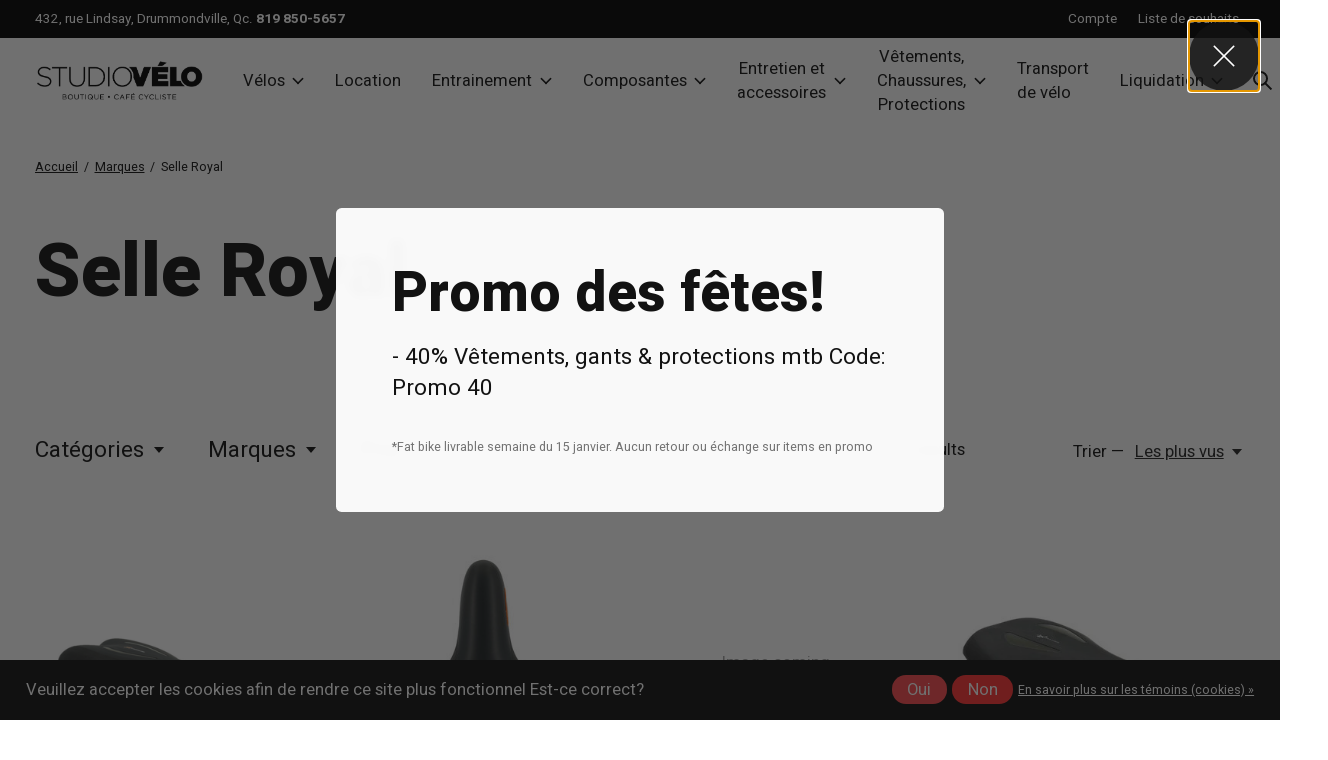

--- FILE ---
content_type: text/html;charset=utf-8
request_url: https://www.studiovelo.ca/brands/selle-royale/
body_size: 37291
content:
<!doctype html>
<html lang="fc">
<head>
    <meta charset="utf-8"/>
<!-- [START] 'blocks/head.rain' -->
<!--

  (c) 2008-2026 Lightspeed Netherlands B.V.
  http://www.lightspeedhq.com
  Generated: 17-01-2026 @ 20:12:52

-->
<link rel="canonical" href="https://www.studiovelo.ca/brands/selle-royale/"/>
<link rel="alternate" href="https://www.studiovelo.ca/index.rss" type="application/rss+xml" title="Nouveaux produits"/>
<link href="https://cdn.shoplightspeed.com/assets/cookielaw.css?2025-02-20" rel="stylesheet" type="text/css"/>
<meta name="robots" content="noodp,noydir"/>
<meta name="google-site-verification" content=""/>
<meta property="og:url" content="https://www.studiovelo.ca/brands/selle-royale/?source=facebook"/>
<meta property="og:site_name" content="Studio Vélo"/>
<meta property="og:title" content="Selle Royal"/>
<meta property="og:description" content="Studio Vélo est la boutique spécialisée de vélo 100% vélo à Drummondville.<br />
Tout au long de l’année, profitez de nos conseils d’experts afin de faire"/>
<!--[if lt IE 9]>
<script src="https://cdn.shoplightspeed.com/assets/html5shiv.js?2025-02-20"></script>
<![endif]-->
<!-- [END] 'blocks/head.rain' -->
  
    
  <meta property="og:image" content="https://cdn.shoplightspeed.com/shops/634459/themes/12958/v/879843/assets/social-media-image.jpg?20231205173508">
	<meta property="og:type" content="website" />



<meta name="description" content="Studio Vélo est la boutique spécialisée de vélo 100% vélo à Drummondville.<br />
Tout au long de l’année, profitez de nos conseils d’experts afin de faire" />
<meta name="keywords" content="Selle, Royal, Vélo, Drummonville,, drummond, drum, drumun, drummond. vélo drummond, Véhicule, bicyclette,monture, bécane, vélocipède, biclou, bicloune, biclo,QUÉBEC, FAMILIER,bicycle,bicyclette à moteur,cyclomoteur, tandem (deux places), vél" />
<meta charset="UTF-8">
<meta http-equiv="X-UA-Compatible" content="ie=edge">
<meta name="viewport" content="width=device-width, initial-scale=1">
<meta name="apple-mobile-web-app-capable" content="yes">
<meta name="apple-mobile-web-app-status-bar-style" content="black">
<meta name="viewport" content="width=device-width, initial-scale=1, maximum-scale=1, user-scalable=0"/>
<title>Selle Royal - Studio Vélo</title>  
  <link rel="preload" href="https://cdn.shoplightspeed.com/shops/634459/themes/12958/assets/q4tre-icons.woff2" as="font" type="font/woff2" crossorigin="anonymous">
  <link rel="preload" href="https://cdn.shoplightspeed.com/shops/634459/themes/12958/assets/q4tre.woff2" as="font" type="font/woff2" crossorigin="anonymous">
  <link rel="shortcut icon" href="https://cdn.shoplightspeed.com/shops/634459/themes/12958/v/877845/assets/favicon.png?20231201151101" type="image/x-icon" />
    	  	<link rel="preconnect" href="https://fonts.googleapis.com">
		<link rel="preconnect" href="https://fonts.gstatic.com" crossorigin>
  	    <link href='//fonts.googleapis.com/css?family=Heebo:400,400i,300,500,600,700,700i,800,900' rel='stylesheet' type='text/css'>
    
  <script>document.getElementsByTagName("html")[0].className += " js";</script>
  <script>
    if('CSS' in window && CSS.supports('color', 'var(--color-var)')) {
      document.write('<link rel="stylesheet" href="https://cdn.shoplightspeed.com/shops/634459/themes/12958/assets/style.css?2026011419422920201214184225">');
    } else {
      document.write('<link rel="stylesheet" href="https://cdn.shoplightspeed.com/shops/634459/themes/12958/assets/style-fallback.css?2026011419422920201214184225">');
      document.write('<script src="https://polyfill.io/v3/polyfill.min.js"><\/script>');
    }
  </script>
  <noscript>
    <link rel="stylesheet" href="https://cdn.shoplightspeed.com/shops/634459/themes/12958/assets/style-fallback.css?2026011419422920201214184225">
    <script src="https://polyfill.io/v3/polyfill.min.js"></script>
  </noscript>
    
    
    <link rel="stylesheet" href="https://cdn.shoplightspeed.com/shops/634459/themes/12958/assets/icons.css?2026011419422920201214184225" /> 
    <link rel="stylesheet" href="https://cdn.shoplightspeed.com/shops/634459/themes/12958/assets/settings.css?2026011419422920201214184225" />  
  <link rel="stylesheet" href="https://cdn.shoplightspeed.com/shops/634459/themes/12958/assets/custom.css?2026011419422920201214184225" />
  
      
      
</head>
<body class="page-selle-royal has-cookie-notice">
            
  <script>
  var site_url = 'https://www.studiovelo.ca/',
      static_url = 'https://cdn.shoplightspeed.com/shops/634459/',
      search_url = "https://www.studiovelo.ca/search/",
      promo_popup_hide_until = '3',
      promo_popup_delay = '5000',
      product_card_options = 'swatches-color',
  		product_card_second_image = 0,
      no_inventory_text = "Stock information is currently unavailable for this product.",
      feedToken = false,
      last_updated_text = 'Dernière mise à jour',
      today_at_text = 'Aujourd&#039;hui à',
      in_stock_text = 'En stock',
      in_stock_online_text = 'Disponible en ligne',
      out_of_stock_text = 'En rupture de stock',
      out_of_stock_text_options = '(En rupture de stock)',
      out_of_stock_online_text = 'En rupture de stock en ligne',
      on_backorder_text = 'Livraison différée',
      on_backorder_online_text = 'En rupture de stock en ligne',
      in_store_text = 'En boutique',
      not_in_store_text = 'Non disponible',
      inventory_notice_text = 'Les prix en ligne et en boutique peuvent différer',
      inventory_line_text = '$1 à $2',
      default_variant_text = 'Faire un choix',
      apply_text = 'Appliquer',
      points_text = '<span class="js-insert-points"></span>pts',
      money_off_text = '<span class="js-insert-money-off"></span> off',
      valid_for_text = 'Valide pour',
      all_text = 'All',
      currency_format = 'C$',
      priceStatus = 'enabled';
</script>
    
    <div class="js-scroll-observer"></div><div class="pre-header position-sticky top-0">
  <div class="pre-header__container container max-width-xl flex items-center justify-between">
        <div class="pre-header__msg">
      <p>432, rue Lindsay, Drummondville, Qc. <strong>819 850-5657</strong>  <a href="#"></a></p>
    </div>
        
        
    <ul class="pre-header__nav display@md">
            
      <li class="pre-header__item">
        <a href="#0" class="pre-header__link" aria-controls="drawerLogin"><span>Compte</span></a>
      </li>
            <li class="pre-header__item">
        <a href="#0" class="pre-header__link" aria-controls="drawerLogin"><span>Liste de souhaits</span></a>
      </li>
                      </ul>
  
  	      </div>
</div>


<header class="mega-nav mega-nav--mobile mega-nav--desktop@md mega-nav--mobile-panel  position-sticky top-0 js-mega-nav" data-hover="on">
  <div class="mega-nav__container">
        <!-- logo -->
    <a href="https://www.studiovelo.ca/" class="mega-nav__logo">
            <img src="https://cdn.shoplightspeed.com/shops/634459/themes/12958/v/878980/assets/logo.png?20231205173232" height="32" class="logo" alt="Boutique de vélo à Drummondville">
            <img src="https://cdn.shoplightspeed.com/shops/634459/themes/12958/v/879843/assets/logo-white.png?20231205173508" height="32" class="logo--white" alt="Boutique de vélo à Drummondville">
                </a>
            
        
    <!-- icon buttons --mobile -->
    <div class="mega-nav__icon-btns mega-nav__icon-btns--mobile">
      <a href="#0" class="mega-nav__icon-btn" aria-controls="drawerLogin">
        <svg class="icon" viewBox="0 0 24 24">
          <title>Go to account settings</title>
          <g class="icon__group" fill="none" stroke="currentColor" stroke-linecap="square" stroke-miterlimit="10">
            <circle cx="12" cy="6" r="4" />
            <path d="M12 13a8 8 0 00-8 8h16a8 8 0 00-8-8z" />
          </g>
        </svg>
      </a>
	
            <button class="reset mega-nav__icon-btn mega-nav__icon-btn--search js-tab-focus" aria-label="Recherche" aria-controls="drawerSearch">
        <svg class="icon" viewBox="0 0 24 24">
          <g class="icon__group" fill="none" stroke="currentColor" stroke-linecap="square" stroke-miterlimit="10">
            <path d="M4.222 4.222l15.556 15.556" />
            <path d="M19.778 4.222L4.222 19.778" />
            <circle cx="9.5" cy="9.5" r="6.5" />
          </g>
        </svg>
      </button>
            
      <button class="reset mega-nav__icon-btn mega-nav__icon-btn--cart js-tab-focus" aria-label="Panier" aria-controls="drawerCart">
        <svg class="icon" viewBox="0 0 24 24" >
          <title>Panier</title>
          <g class="icon__group" stroke-linecap="square" fill="none" stroke-linejoin="miter" stroke="currentColor">
            <polygon points="21,21.8 3,21.8 5,6.8 19,6.8 	"/>
            <path d="M8,9.8v-4c0-2.2,1.8-4,4-4l0,0c2.2,0,4,1.8,4,4v4"/>
          </g>
        </svg>
        <span class="counter counter--cart margin-left-xxs"><span class="js-cart-counter">0</span> <i class="sr-only">items</i></span>
      </button>

      <button class="reset mega-nav__icon-btn mega-nav__icon-btn--menu js-tab-focus" aria-label="Toggle menu" aria-controls="mega-nav-navigation">
        <svg class="icon" viewBox="0 0 24 24">
          <g class="icon__group" fill="none" stroke="currentColor" stroke-linecap="square" stroke-miterlimit="10">
            <path d="M2 6h20" />
            <path d="M2 12h20" />
            <path d="M2 18h20" />
          </g>
        </svg>
      </button>
    </div>

    <div class="mega-nav__nav js-mega-nav__nav" id="mega-nav-navigation" role="navigation" aria-label="Main">
    <div class="mega-nav__nav-wrapper js-scroll-container">
    <div class="mega-nav__nav-inner">
      <ul class="mega-nav__items">

        
        
        
        
        <!-- links -->
                        <li class="mega-nav__item mega-nav__item--simple js-mega-nav__item">
          <button class="reset mega-nav__control js-mega-nav__control js-tab-focus">
            Vélos
            <i class="mega-nav__arrow-icon" aria-hidden="true">
              <svg class="icon" viewBox="0 0 16 16">
                <g class="icon__group" fill="none" stroke="currentColor" stroke-linecap="square" stroke-miterlimit="10">
                  <path d="M2 2l12 12" />
                  <path d="M14 2L2 14" />
                </g>
              </svg>
            </i>
          </button>

          <div class="mega-nav__sub-nav-wrapper mega-nav__sub-nav-wrapper--sm" data-theme="default">
            <div class="mega-nav__panel-header hide@md text-md">
              <button class="reset js-mega-nav__control js-tab-focus">
                <svg class="icon" viewBox="0 0 482.239 482.239">
                  <title>Retour</title>
                  <path d="m206.812 34.446-206.812 206.673 206.743 206.674 24.353-24.284-165.167-165.167h416.31v-34.445h-416.31l165.236-165.236z"></path>
                </svg>
              </button>
              <div class="mega-nav__panel-title">
                Vélos
              </div>
            </div>
            <div class="mega-nav__sub-nav mega-nav__sub-nav--layout-8 mega-nav__sub-nav-wrapper-inner js-scroll-container">
              <ul class="mega-nav__sub-items display@md">
                <li class="mega-nav__sub-item mega-nav__sub-item--all"><a href="https://www.studiovelo.ca/velos/" class="mega-nav__sub-link" title="Vélos">Tous les Vélos</a></li>
                                <li class="mega-nav__sub-item">
                  <a href="https://www.studiovelo.ca/velos/hybride-urbain/" class="mega-nav__sub-link" title="Hybride/ Urbain">
                    Hybride/ Urbain
                  </a>
                                                    </li>
                                <li class="mega-nav__sub-item mega-nav__sub-item--has-children justify-between">
                  <a href="https://www.studiovelo.ca/velos/montagne/" class="mega-nav__sub-link" title="Montagne">
                    Montagne
                  </a>
                                    <svg class="icon mega-nav__sub-dropdown-icon" aria-hidden="true" viewBox="0 0 16 16">
                    <g stroke-width="1" stroke="currentColor">
                      <polyline fill="none" stroke="currentColor" stroke-linecap="round" stroke-linejoin="round" stroke-miterlimit="10" points="6.5,3.5 11,8 6.5,12.5 "></polyline>
                    </g>
                  </svg>
                                                      <div class="mega-nav__sub-dropdown mega-nav__sub-dropdown--nested">
                    <ul class="mega-nav__sub-items">
                                            <li class="mega-nav__sub-item">
                        <a href="https://www.studiovelo.ca/velos/montagne/all-mountain-enduro/" class="mega-nav__sub-link" title="All Mountain/ Enduro">
                          All Mountain/ Enduro
                        </a>
                                                                      </li>
                                            <li class="mega-nav__sub-item">
                        <a href="https://www.studiovelo.ca/velos/montagne/cross-country/" class="mega-nav__sub-link" title="Cross-Country">
                          Cross-Country
                        </a>
                                                                      </li>
                                            <li class="mega-nav__sub-item">
                        <a href="https://www.studiovelo.ca/velos/montagne/dirt-jump/" class="mega-nav__sub-link" title="Dirt Jump">
                          Dirt Jump
                        </a>
                                                                      </li>
                                          </ul>
                  </div>
                                  </li>
                                <li class="mega-nav__sub-item mega-nav__sub-item--has-children justify-between">
                  <a href="https://www.studiovelo.ca/velos/electriques/" class="mega-nav__sub-link" title="Électriques">
                    Électriques
                  </a>
                                    <svg class="icon mega-nav__sub-dropdown-icon" aria-hidden="true" viewBox="0 0 16 16">
                    <g stroke-width="1" stroke="currentColor">
                      <polyline fill="none" stroke="currentColor" stroke-linecap="round" stroke-linejoin="round" stroke-miterlimit="10" points="6.5,3.5 11,8 6.5,12.5 "></polyline>
                    </g>
                  </svg>
                                                      <div class="mega-nav__sub-dropdown mega-nav__sub-dropdown--nested">
                    <ul class="mega-nav__sub-items">
                                            <li class="mega-nav__sub-item">
                        <a href="https://www.studiovelo.ca/velos/electriques/velos-de-montagne-electriques/" class="mega-nav__sub-link" title="Vélos de montagne électriques">
                          Vélos de montagne électriques
                        </a>
                                                                      </li>
                                            <li class="mega-nav__sub-item">
                        <a href="https://www.studiovelo.ca/velos/electriques/velos-de-route-electriques/" class="mega-nav__sub-link" title="Vélos de route électriques">
                          Vélos de route électriques
                        </a>
                                                                      </li>
                                            <li class="mega-nav__sub-item">
                        <a href="https://www.studiovelo.ca/velos/electriques/velos-hybrides-electriques/" class="mega-nav__sub-link" title="Vélos hybrides électriques">
                          Vélos hybrides électriques
                        </a>
                                                                      </li>
                                          </ul>
                  </div>
                                  </li>
                                <li class="mega-nav__sub-item mega-nav__sub-item--has-children justify-between">
                  <a href="https://www.studiovelo.ca/velos/route/" class="mega-nav__sub-link" title="Route">
                    Route
                  </a>
                                    <svg class="icon mega-nav__sub-dropdown-icon" aria-hidden="true" viewBox="0 0 16 16">
                    <g stroke-width="1" stroke="currentColor">
                      <polyline fill="none" stroke="currentColor" stroke-linecap="round" stroke-linejoin="round" stroke-miterlimit="10" points="6.5,3.5 11,8 6.5,12.5 "></polyline>
                    </g>
                  </svg>
                                                      <div class="mega-nav__sub-dropdown mega-nav__sub-dropdown--nested">
                    <ul class="mega-nav__sub-items">
                                            <li class="mega-nav__sub-item">
                        <a href="https://www.studiovelo.ca/velos/route/gravel/" class="mega-nav__sub-link" title="Gravel">
                          Gravel
                        </a>
                                                                      </li>
                                            <li class="mega-nav__sub-item">
                        <a href="https://www.studiovelo.ca/velos/route/endurance/" class="mega-nav__sub-link" title="Endurance">
                          Endurance
                        </a>
                                                                      </li>
                                            <li class="mega-nav__sub-item">
                        <a href="https://www.studiovelo.ca/velos/route/performance/" class="mega-nav__sub-link" title="Performance">
                          Performance
                        </a>
                                                                      </li>
                                            <li class="mega-nav__sub-item">
                        <a href="https://www.studiovelo.ca/velos/route/fixie-piste/" class="mega-nav__sub-link" title="Fixie/Piste">
                          Fixie/Piste
                        </a>
                                                                      </li>
                                          </ul>
                  </div>
                                  </li>
                                <li class="mega-nav__sub-item">
                  <a href="https://www.studiovelo.ca/velos/enfants/" class="mega-nav__sub-link" title="Enfants">
                    Enfants
                  </a>
                                                    </li>
                                <li class="mega-nav__sub-item">
                  <a href="https://www.studiovelo.ca/velos/fat-bike/" class="mega-nav__sub-link" title="Fat Bike">
                    Fat Bike
                  </a>
                                                    </li>
                                <li class="mega-nav__sub-item">
                  <a href="https://www.studiovelo.ca/velos/bmx/" class="mega-nav__sub-link" title="BMX">
                    BMX
                  </a>
                                                    </li>
                                <li class="mega-nav__sub-item">
                  <a href="https://www.studiovelo.ca/velos/cargo/" class="mega-nav__sub-link" title="Cargo">
                    Cargo
                  </a>
                                                    </li>
                              </ul>
              <ul class="mega-nav__sub-items hide@md">
                <li class="mega-nav__sub-item"><a href="https://www.studiovelo.ca/velos/" class="mega-nav__control" title="Vélos">Tous les Vélos</a></li>
              	                                <li class="mega-nav__sub-item">
                  <a href="https://www.studiovelo.ca/velos/hybride-urbain/" class="mega-nav__control" title="Hybride/ Urbain">Hybride/ Urbain</a>
                </li>
                                                                <li class="mega-nav__sub-item mega-nav__item--simple js-mega-nav__item">
                  <button class="reset mega-nav__control js-mega-nav__control js-tab-focus">
                    Montagne
                    <i class="mega-nav__arrow-icon" aria-hidden="true">
                      <svg class="icon" viewBox="0 0 16 16">
                        <g class="icon__group" fill="none" stroke="currentColor" stroke-linecap="square" stroke-miterlimit="10">
                          <path d="M2 2l12 12" />
                          <path d="M14 2L2 14" />
                        </g>
                      </svg>
                    </i>
                  </button>

                  <div class="mega-nav__sub-nav-wrapper mega-nav__sub-nav-wrapper--sm" data-theme="default">
                    <div class="mega-nav__panel-header hide@md text-md">
                      <button class="reset js-mega-nav__control js-tab-focus">
                        <svg class="icon" viewBox="0 0 482.239 482.239">
                          <title>Retour</title>
                          <path d="m206.812 34.446-206.812 206.673 206.743 206.674 24.353-24.284-165.167-165.167h416.31v-34.445h-416.31l165.236-165.236z"></path>
                        </svg>
                      </button>
                      <div class="mega-nav__panel-title">
                        Montagne
                      </div>
                    </div>
                    <div class="mega-nav__sub-nav mega-nav__sub-nav--layout-8 mega-nav__sub-nav-wrapper-inner js-scroll-container">
                      <ul class="mega-nav__sub-items">
                        <li class="mega-nav__sub-item"><a href="https://www.studiovelo.ca/velos/montagne/" class="mega-nav__control" title="Montagne">All Montagne</a></li>
                                                                        <li class="mega-nav__sub-item">
                          <a href="https://www.studiovelo.ca/velos/montagne/all-mountain-enduro/" class="mega-nav__control" title="All Mountain/ Enduro">All Mountain/ Enduro</a>
                        </li>
                                                                                                <li class="mega-nav__sub-item">
                          <a href="https://www.studiovelo.ca/velos/montagne/cross-country/" class="mega-nav__control" title="Cross-Country">Cross-Country</a>
                        </li>
                                                                                                <li class="mega-nav__sub-item">
                          <a href="https://www.studiovelo.ca/velos/montagne/dirt-jump/" class="mega-nav__control" title="Dirt Jump">Dirt Jump</a>
                        </li>
                                                                      </ul>
                    </div>
                  </div>
                </li>
                                                                <li class="mega-nav__sub-item mega-nav__item--simple js-mega-nav__item">
                  <button class="reset mega-nav__control js-mega-nav__control js-tab-focus">
                    Électriques
                    <i class="mega-nav__arrow-icon" aria-hidden="true">
                      <svg class="icon" viewBox="0 0 16 16">
                        <g class="icon__group" fill="none" stroke="currentColor" stroke-linecap="square" stroke-miterlimit="10">
                          <path d="M2 2l12 12" />
                          <path d="M14 2L2 14" />
                        </g>
                      </svg>
                    </i>
                  </button>

                  <div class="mega-nav__sub-nav-wrapper mega-nav__sub-nav-wrapper--sm" data-theme="default">
                    <div class="mega-nav__panel-header hide@md text-md">
                      <button class="reset js-mega-nav__control js-tab-focus">
                        <svg class="icon" viewBox="0 0 482.239 482.239">
                          <title>Retour</title>
                          <path d="m206.812 34.446-206.812 206.673 206.743 206.674 24.353-24.284-165.167-165.167h416.31v-34.445h-416.31l165.236-165.236z"></path>
                        </svg>
                      </button>
                      <div class="mega-nav__panel-title">
                        Électriques
                      </div>
                    </div>
                    <div class="mega-nav__sub-nav mega-nav__sub-nav--layout-8 mega-nav__sub-nav-wrapper-inner js-scroll-container">
                      <ul class="mega-nav__sub-items">
                        <li class="mega-nav__sub-item"><a href="https://www.studiovelo.ca/velos/electriques/" class="mega-nav__control" title="Électriques">All Électriques</a></li>
                                                                        <li class="mega-nav__sub-item">
                          <a href="https://www.studiovelo.ca/velos/electriques/velos-de-montagne-electriques/" class="mega-nav__control" title="Vélos de montagne électriques">Vélos de montagne électriques</a>
                        </li>
                                                                                                <li class="mega-nav__sub-item">
                          <a href="https://www.studiovelo.ca/velos/electriques/velos-de-route-electriques/" class="mega-nav__control" title="Vélos de route électriques">Vélos de route électriques</a>
                        </li>
                                                                                                <li class="mega-nav__sub-item">
                          <a href="https://www.studiovelo.ca/velos/electriques/velos-hybrides-electriques/" class="mega-nav__control" title="Vélos hybrides électriques">Vélos hybrides électriques</a>
                        </li>
                                                                      </ul>
                    </div>
                  </div>
                </li>
                                                                <li class="mega-nav__sub-item mega-nav__item--simple js-mega-nav__item">
                  <button class="reset mega-nav__control js-mega-nav__control js-tab-focus">
                    Route
                    <i class="mega-nav__arrow-icon" aria-hidden="true">
                      <svg class="icon" viewBox="0 0 16 16">
                        <g class="icon__group" fill="none" stroke="currentColor" stroke-linecap="square" stroke-miterlimit="10">
                          <path d="M2 2l12 12" />
                          <path d="M14 2L2 14" />
                        </g>
                      </svg>
                    </i>
                  </button>

                  <div class="mega-nav__sub-nav-wrapper mega-nav__sub-nav-wrapper--sm" data-theme="default">
                    <div class="mega-nav__panel-header hide@md text-md">
                      <button class="reset js-mega-nav__control js-tab-focus">
                        <svg class="icon" viewBox="0 0 482.239 482.239">
                          <title>Retour</title>
                          <path d="m206.812 34.446-206.812 206.673 206.743 206.674 24.353-24.284-165.167-165.167h416.31v-34.445h-416.31l165.236-165.236z"></path>
                        </svg>
                      </button>
                      <div class="mega-nav__panel-title">
                        Route
                      </div>
                    </div>
                    <div class="mega-nav__sub-nav mega-nav__sub-nav--layout-8 mega-nav__sub-nav-wrapper-inner js-scroll-container">
                      <ul class="mega-nav__sub-items">
                        <li class="mega-nav__sub-item"><a href="https://www.studiovelo.ca/velos/route/" class="mega-nav__control" title="Route">All Route</a></li>
                                                                        <li class="mega-nav__sub-item">
                          <a href="https://www.studiovelo.ca/velos/route/gravel/" class="mega-nav__control" title="Gravel">Gravel</a>
                        </li>
                                                                                                <li class="mega-nav__sub-item">
                          <a href="https://www.studiovelo.ca/velos/route/endurance/" class="mega-nav__control" title="Endurance">Endurance</a>
                        </li>
                                                                                                <li class="mega-nav__sub-item">
                          <a href="https://www.studiovelo.ca/velos/route/performance/" class="mega-nav__control" title="Performance">Performance</a>
                        </li>
                                                                                                <li class="mega-nav__sub-item">
                          <a href="https://www.studiovelo.ca/velos/route/fixie-piste/" class="mega-nav__control" title="Fixie/Piste">Fixie/Piste</a>
                        </li>
                                                                      </ul>
                    </div>
                  </div>
                </li>
                                                                <li class="mega-nav__sub-item">
                  <a href="https://www.studiovelo.ca/velos/enfants/" class="mega-nav__control" title="Enfants">Enfants</a>
                </li>
                                                                <li class="mega-nav__sub-item">
                  <a href="https://www.studiovelo.ca/velos/fat-bike/" class="mega-nav__control" title="Fat Bike">Fat Bike</a>
                </li>
                                                                <li class="mega-nav__sub-item">
                  <a href="https://www.studiovelo.ca/velos/bmx/" class="mega-nav__control" title="BMX">BMX</a>
                </li>
                                                                <li class="mega-nav__sub-item">
                  <a href="https://www.studiovelo.ca/velos/cargo/" class="mega-nav__control" title="Cargo">Cargo</a>
                </li>
                                              </ul>
            </div>
          </div>
        </li>
                                <li class="mega-nav__item">
          <a href="https://www.studiovelo.ca/location/" class="mega-nav__control" title="Location">Location</a>
        </li>
                                <li class="mega-nav__item mega-nav__item--simple js-mega-nav__item">
          <button class="reset mega-nav__control js-mega-nav__control js-tab-focus">
            Entrainement
            <i class="mega-nav__arrow-icon" aria-hidden="true">
              <svg class="icon" viewBox="0 0 16 16">
                <g class="icon__group" fill="none" stroke="currentColor" stroke-linecap="square" stroke-miterlimit="10">
                  <path d="M2 2l12 12" />
                  <path d="M14 2L2 14" />
                </g>
              </svg>
            </i>
          </button>

          <div class="mega-nav__sub-nav-wrapper mega-nav__sub-nav-wrapper--sm" data-theme="default">
            <div class="mega-nav__panel-header hide@md text-md">
              <button class="reset js-mega-nav__control js-tab-focus">
                <svg class="icon" viewBox="0 0 482.239 482.239">
                  <title>Retour</title>
                  <path d="m206.812 34.446-206.812 206.673 206.743 206.674 24.353-24.284-165.167-165.167h416.31v-34.445h-416.31l165.236-165.236z"></path>
                </svg>
              </button>
              <div class="mega-nav__panel-title">
                Entrainement
              </div>
            </div>
            <div class="mega-nav__sub-nav mega-nav__sub-nav--layout-8 mega-nav__sub-nav-wrapper-inner js-scroll-container">
              <ul class="mega-nav__sub-items display@md">
                <li class="mega-nav__sub-item mega-nav__sub-item--all"><a href="https://www.studiovelo.ca/entrainement/" class="mega-nav__sub-link" title="Entrainement">Tous les Entrainement</a></li>
                                <li class="mega-nav__sub-item">
                  <a href="https://www.studiovelo.ca/entrainement/bases-dentrainement/" class="mega-nav__sub-link" title="Bases d&#039;entrainement">
                    Bases d&#039;entrainement
                  </a>
                                                    </li>
                                <li class="mega-nav__sub-item">
                  <a href="https://www.studiovelo.ca/entrainement/pieces-pour-base-dentrainement/" class="mega-nav__sub-link" title="Pièces pour base d&#039;entrainement">
                    Pièces pour base d&#039;entrainement
                  </a>
                                                    </li>
                                <li class="mega-nav__sub-item">
                  <a href="https://www.studiovelo.ca/entrainement/nutrition-soins-corporels/" class="mega-nav__sub-link" title="Nutrition/Soins corporels">
                    Nutrition/Soins corporels
                  </a>
                                                    </li>
                                <li class="mega-nav__sub-item">
                  <a href="https://www.studiovelo.ca/entrainement/gps-et-montre/" class="mega-nav__sub-link" title="GPS et Montre">
                    GPS et Montre
                  </a>
                                                    </li>
                              </ul>
              <ul class="mega-nav__sub-items hide@md">
                <li class="mega-nav__sub-item"><a href="https://www.studiovelo.ca/entrainement/" class="mega-nav__control" title="Entrainement">Tous les Entrainement</a></li>
              	                                <li class="mega-nav__sub-item">
                  <a href="https://www.studiovelo.ca/entrainement/bases-dentrainement/" class="mega-nav__control" title="Bases d&#039;entrainement">Bases d&#039;entrainement</a>
                </li>
                                                                <li class="mega-nav__sub-item">
                  <a href="https://www.studiovelo.ca/entrainement/pieces-pour-base-dentrainement/" class="mega-nav__control" title="Pièces pour base d&#039;entrainement">Pièces pour base d&#039;entrainement</a>
                </li>
                                                                <li class="mega-nav__sub-item">
                  <a href="https://www.studiovelo.ca/entrainement/nutrition-soins-corporels/" class="mega-nav__control" title="Nutrition/Soins corporels">Nutrition/Soins corporels</a>
                </li>
                                                                <li class="mega-nav__sub-item">
                  <a href="https://www.studiovelo.ca/entrainement/gps-et-montre/" class="mega-nav__control" title="GPS et Montre">GPS et Montre</a>
                </li>
                                              </ul>
            </div>
          </div>
        </li>
                                <li class="mega-nav__item mega-nav__item--simple js-mega-nav__item">
          <button class="reset mega-nav__control js-mega-nav__control js-tab-focus">
            Composantes
            <i class="mega-nav__arrow-icon" aria-hidden="true">
              <svg class="icon" viewBox="0 0 16 16">
                <g class="icon__group" fill="none" stroke="currentColor" stroke-linecap="square" stroke-miterlimit="10">
                  <path d="M2 2l12 12" />
                  <path d="M14 2L2 14" />
                </g>
              </svg>
            </i>
          </button>

          <div class="mega-nav__sub-nav-wrapper mega-nav__sub-nav-wrapper--sm" data-theme="default">
            <div class="mega-nav__panel-header hide@md text-md">
              <button class="reset js-mega-nav__control js-tab-focus">
                <svg class="icon" viewBox="0 0 482.239 482.239">
                  <title>Retour</title>
                  <path d="m206.812 34.446-206.812 206.673 206.743 206.674 24.353-24.284-165.167-165.167h416.31v-34.445h-416.31l165.236-165.236z"></path>
                </svg>
              </button>
              <div class="mega-nav__panel-title">
                Composantes
              </div>
            </div>
            <div class="mega-nav__sub-nav mega-nav__sub-nav--layout-8 mega-nav__sub-nav-wrapper-inner js-scroll-container">
              <ul class="mega-nav__sub-items display@md">
                <li class="mega-nav__sub-item mega-nav__sub-item--all"><a href="https://www.studiovelo.ca/composantes/" class="mega-nav__sub-link" title="Composantes">Tous les Composantes</a></li>
                                <li class="mega-nav__sub-item mega-nav__sub-item--has-children justify-between">
                  <a href="https://www.studiovelo.ca/composantes/pedales-et-cales/" class="mega-nav__sub-link" title="Pédales et Cales">
                    Pédales et Cales
                  </a>
                                    <svg class="icon mega-nav__sub-dropdown-icon" aria-hidden="true" viewBox="0 0 16 16">
                    <g stroke-width="1" stroke="currentColor">
                      <polyline fill="none" stroke="currentColor" stroke-linecap="round" stroke-linejoin="round" stroke-miterlimit="10" points="6.5,3.5 11,8 6.5,12.5 "></polyline>
                    </g>
                  </svg>
                                                      <div class="mega-nav__sub-dropdown mega-nav__sub-dropdown--nested">
                    <ul class="mega-nav__sub-items">
                                            <li class="mega-nav__sub-item">
                        <a href="https://www.studiovelo.ca/composantes/pedales-et-cales/pedales-plateformes/" class="mega-nav__sub-link" title="Pédales plateformes">
                          Pédales plateformes
                        </a>
                                                                      </li>
                                            <li class="mega-nav__sub-item">
                        <a href="https://www.studiovelo.ca/composantes/pedales-et-cales/capteurs-de-puissance/" class="mega-nav__sub-link" title="Capteurs de puissance">
                          Capteurs de puissance
                        </a>
                                                                      </li>
                                            <li class="mega-nav__sub-item">
                        <a href="https://www.studiovelo.ca/composantes/pedales-et-cales/cales/" class="mega-nav__sub-link" title="Cales">
                          Cales
                        </a>
                                                                      </li>
                                            <li class="mega-nav__sub-item">
                        <a href="https://www.studiovelo.ca/composantes/pedales-et-cales/pedales-de-vtt/" class="mega-nav__sub-link" title="Pédales de VTT">
                          Pédales de VTT
                        </a>
                                                                      </li>
                                            <li class="mega-nav__sub-item">
                        <a href="https://www.studiovelo.ca/composantes/pedales-et-cales/pedales-hybrides/" class="mega-nav__sub-link" title="Pédales hybrides">
                          Pédales hybrides
                        </a>
                                                                      </li>
                                            <li class="mega-nav__sub-item">
                        <a href="https://www.studiovelo.ca/composantes/pedales-et-cales/pedales-de-route/" class="mega-nav__sub-link" title="Pédales de route">
                          Pédales de route
                        </a>
                                                                      </li>
                                          </ul>
                  </div>
                                  </li>
                                <li class="mega-nav__sub-item mega-nav__sub-item--has-children justify-between">
                  <a href="https://www.studiovelo.ca/composantes/tiges-de-selle/" class="mega-nav__sub-link" title="Tiges de Selle">
                    Tiges de Selle
                  </a>
                                    <svg class="icon mega-nav__sub-dropdown-icon" aria-hidden="true" viewBox="0 0 16 16">
                    <g stroke-width="1" stroke="currentColor">
                      <polyline fill="none" stroke="currentColor" stroke-linecap="round" stroke-linejoin="round" stroke-miterlimit="10" points="6.5,3.5 11,8 6.5,12.5 "></polyline>
                    </g>
                  </svg>
                                                      <div class="mega-nav__sub-dropdown mega-nav__sub-dropdown--nested">
                    <ul class="mega-nav__sub-items">
                                            <li class="mega-nav__sub-item">
                        <a href="https://www.studiovelo.ca/composantes/tiges-de-selle/collet-de-selle/" class="mega-nav__sub-link" title="Collet de Selle">
                          Collet de Selle
                        </a>
                                                                      </li>
                                          </ul>
                  </div>
                                  </li>
                                <li class="mega-nav__sub-item mega-nav__sub-item--has-children justify-between">
                  <a href="https://www.studiovelo.ca/composantes/cassettes/" class="mega-nav__sub-link" title="Cassettes">
                    Cassettes
                  </a>
                                    <svg class="icon mega-nav__sub-dropdown-icon" aria-hidden="true" viewBox="0 0 16 16">
                    <g stroke-width="1" stroke="currentColor">
                      <polyline fill="none" stroke="currentColor" stroke-linecap="round" stroke-linejoin="round" stroke-miterlimit="10" points="6.5,3.5 11,8 6.5,12.5 "></polyline>
                    </g>
                  </svg>
                                                      <div class="mega-nav__sub-dropdown mega-nav__sub-dropdown--nested">
                    <ul class="mega-nav__sub-items">
                                            <li class="mega-nav__sub-item">
                        <a href="https://www.studiovelo.ca/composantes/cassettes/8-vitesses/" class="mega-nav__sub-link" title="8 vitesses">
                          8 vitesses
                        </a>
                                                                      </li>
                                            <li class="mega-nav__sub-item">
                        <a href="https://www.studiovelo.ca/composantes/cassettes/9-vitesses/" class="mega-nav__sub-link" title="9 vitesses">
                          9 vitesses
                        </a>
                                                                      </li>
                                            <li class="mega-nav__sub-item">
                        <a href="https://www.studiovelo.ca/composantes/cassettes/10-vitesses/" class="mega-nav__sub-link" title="10 vitesses">
                          10 vitesses
                        </a>
                                                                      </li>
                                            <li class="mega-nav__sub-item">
                        <a href="https://www.studiovelo.ca/composantes/cassettes/11-vitesses/" class="mega-nav__sub-link" title="11 vitesses">
                          11 vitesses
                        </a>
                                                                      </li>
                                            <li class="mega-nav__sub-item">
                        <a href="https://www.studiovelo.ca/composantes/cassettes/12-vitesses/" class="mega-nav__sub-link" title="12 vitesses">
                          12 vitesses
                        </a>
                                                                      </li>
                                            <li class="mega-nav__sub-item">
                        <a href="https://www.studiovelo.ca/composantes/cassettes/1-vitesse/" class="mega-nav__sub-link" title="1 vitesse">
                          1 vitesse
                        </a>
                                                                      </li>
                                            <li class="mega-nav__sub-item">
                        <a href="https://www.studiovelo.ca/composantes/cassettes/7-vitesses/" class="mega-nav__sub-link" title="7 vitesses">
                          7 vitesses
                        </a>
                                                                      </li>
                                          </ul>
                  </div>
                                  </li>
                                <li class="mega-nav__sub-item mega-nav__sub-item--has-children justify-between">
                  <a href="https://www.studiovelo.ca/composantes/selles/" class="mega-nav__sub-link" title="Selles">
                    Selles
                  </a>
                                    <svg class="icon mega-nav__sub-dropdown-icon" aria-hidden="true" viewBox="0 0 16 16">
                    <g stroke-width="1" stroke="currentColor">
                      <polyline fill="none" stroke="currentColor" stroke-linecap="round" stroke-linejoin="round" stroke-miterlimit="10" points="6.5,3.5 11,8 6.5,12.5 "></polyline>
                    </g>
                  </svg>
                                                      <div class="mega-nav__sub-dropdown mega-nav__sub-dropdown--nested">
                    <ul class="mega-nav__sub-items">
                                            <li class="mega-nav__sub-item">
                        <a href="https://www.studiovelo.ca/composantes/selles/performance/" class="mega-nav__sub-link" title="Performance">
                          Performance
                        </a>
                                                                      </li>
                                            <li class="mega-nav__sub-item">
                        <a href="https://www.studiovelo.ca/composantes/selles/confort/" class="mega-nav__sub-link" title="Confort">
                          Confort
                        </a>
                                                                      </li>
                                          </ul>
                  </div>
                                  </li>
                                <li class="mega-nav__sub-item mega-nav__sub-item--has-children justify-between">
                  <a href="https://www.studiovelo.ca/composantes/freins-pieces/" class="mega-nav__sub-link" title="Freins &amp; Pièces">
                    Freins &amp; Pièces
                  </a>
                                    <svg class="icon mega-nav__sub-dropdown-icon" aria-hidden="true" viewBox="0 0 16 16">
                    <g stroke-width="1" stroke="currentColor">
                      <polyline fill="none" stroke="currentColor" stroke-linecap="round" stroke-linejoin="round" stroke-miterlimit="10" points="6.5,3.5 11,8 6.5,12.5 "></polyline>
                    </g>
                  </svg>
                                                      <div class="mega-nav__sub-dropdown mega-nav__sub-dropdown--nested">
                    <ul class="mega-nav__sub-items">
                                            <li class="mega-nav__sub-item">
                        <a href="https://www.studiovelo.ca/composantes/freins-pieces/disques/" class="mega-nav__sub-link" title="Disques">
                          Disques
                        </a>
                                                                      </li>
                                            <li class="mega-nav__sub-item">
                        <a href="https://www.studiovelo.ca/composantes/freins-pieces/leviers-de-frein/" class="mega-nav__sub-link" title="Leviers de Frein">
                          Leviers de Frein
                        </a>
                                                                      </li>
                                            <li class="mega-nav__sub-item">
                        <a href="https://www.studiovelo.ca/composantes/freins-pieces/plaquettes-de-frein/" class="mega-nav__sub-link" title="Plaquettes de Frein">
                          Plaquettes de Frein
                        </a>
                                                                      </li>
                                            <li class="mega-nav__sub-item">
                        <a href="https://www.studiovelo.ca/composantes/freins-pieces/ensembles-complets/" class="mega-nav__sub-link" title="Ensembles complets">
                          Ensembles complets
                        </a>
                                                                      </li>
                                          </ul>
                  </div>
                                  </li>
                                <li class="mega-nav__sub-item">
                  <a href="https://www.studiovelo.ca/composantes/groupes-complets/" class="mega-nav__sub-link" title="Groupes Complets">
                    Groupes Complets
                  </a>
                                                    </li>
                                <li class="mega-nav__sub-item mega-nav__sub-item--has-children justify-between">
                  <a href="https://www.studiovelo.ca/composantes/chaines/" class="mega-nav__sub-link" title="Chaînes">
                    Chaînes
                  </a>
                                    <svg class="icon mega-nav__sub-dropdown-icon" aria-hidden="true" viewBox="0 0 16 16">
                    <g stroke-width="1" stroke="currentColor">
                      <polyline fill="none" stroke="currentColor" stroke-linecap="round" stroke-linejoin="round" stroke-miterlimit="10" points="6.5,3.5 11,8 6.5,12.5 "></polyline>
                    </g>
                  </svg>
                                                      <div class="mega-nav__sub-dropdown mega-nav__sub-dropdown--nested">
                    <ul class="mega-nav__sub-items">
                                            <li class="mega-nav__sub-item">
                        <a href="https://www.studiovelo.ca/composantes/chaines/11-vitesses/" class="mega-nav__sub-link" title="11 vitesses">
                          11 vitesses
                        </a>
                                                                      </li>
                                            <li class="mega-nav__sub-item">
                        <a href="https://www.studiovelo.ca/composantes/chaines/10-vitesses/" class="mega-nav__sub-link" title="10 vitesses">
                          10 vitesses
                        </a>
                                                                      </li>
                                            <li class="mega-nav__sub-item">
                        <a href="https://www.studiovelo.ca/composantes/chaines/9-vitesses/" class="mega-nav__sub-link" title="9 vitesses">
                          9 vitesses
                        </a>
                                                                      </li>
                                            <li class="mega-nav__sub-item">
                        <a href="https://www.studiovelo.ca/composantes/chaines/6-7-8-vitesses/" class="mega-nav__sub-link" title="6-7-8 vitesses">
                          6-7-8 vitesses
                        </a>
                                                                      </li>
                                            <li class="mega-nav__sub-item">
                        <a href="https://www.studiovelo.ca/composantes/chaines/1-vitesses/" class="mega-nav__sub-link" title="1 vitesses">
                          1 vitesses
                        </a>
                                                                      </li>
                                            <li class="mega-nav__sub-item">
                        <a href="https://www.studiovelo.ca/composantes/chaines/12-vitesses/" class="mega-nav__sub-link" title="12 vitesses">
                          12 vitesses
                        </a>
                                                                      </li>
                                            <li class="mega-nav__sub-item">
                        <a href="https://www.studiovelo.ca/composantes/chaines/13-vitesses/" class="mega-nav__sub-link" title="13 vitesses">
                          13 vitesses
                        </a>
                                                                      </li>
                                          </ul>
                  </div>
                                  </li>
                                <li class="mega-nav__sub-item">
                  <a href="https://www.studiovelo.ca/composantes/boitiers-de-pedaliers/" class="mega-nav__sub-link" title="Boîtiers de Pédaliers">
                    Boîtiers de Pédaliers
                  </a>
                                                    </li>
                                <li class="mega-nav__sub-item">
                  <a href="https://www.studiovelo.ca/composantes/guide-chaines/" class="mega-nav__sub-link" title="Guide-Chaînes">
                    Guide-Chaînes
                  </a>
                                                    </li>
                                <li class="mega-nav__sub-item mega-nav__sub-item--has-children justify-between">
                  <a href="https://www.studiovelo.ca/composantes/derailleurs/" class="mega-nav__sub-link" title="Dérailleurs">
                    Dérailleurs
                  </a>
                                    <svg class="icon mega-nav__sub-dropdown-icon" aria-hidden="true" viewBox="0 0 16 16">
                    <g stroke-width="1" stroke="currentColor">
                      <polyline fill="none" stroke="currentColor" stroke-linecap="round" stroke-linejoin="round" stroke-miterlimit="10" points="6.5,3.5 11,8 6.5,12.5 "></polyline>
                    </g>
                  </svg>
                                                      <div class="mega-nav__sub-dropdown mega-nav__sub-dropdown--nested">
                    <ul class="mega-nav__sub-items">
                                            <li class="mega-nav__sub-item">
                        <a href="https://www.studiovelo.ca/composantes/derailleurs/arriere-route/" class="mega-nav__sub-link" title="Arrière route">
                          Arrière route
                        </a>
                                                                      </li>
                                            <li class="mega-nav__sub-item">
                        <a href="https://www.studiovelo.ca/composantes/derailleurs/arriere-montagne/" class="mega-nav__sub-link" title="Arrière montagne">
                          Arrière montagne
                        </a>
                                                                      </li>
                                          </ul>
                  </div>
                                  </li>
                                <li class="mega-nav__sub-item">
                  <a href="https://www.studiovelo.ca/composantes/poignees/" class="mega-nav__sub-link" title="Poignées">
                    Poignées
                  </a>
                                                    </li>
                                <li class="mega-nav__sub-item">
                  <a href="https://www.studiovelo.ca/composantes/cyclometre/" class="mega-nav__sub-link" title="Cyclomètre">
                    Cyclomètre
                  </a>
                                                    </li>
                                <li class="mega-nav__sub-item">
                  <a href="https://www.studiovelo.ca/composantes/potence/" class="mega-nav__sub-link" title="Potence">
                    Potence
                  </a>
                                                    </li>
                                <li class="mega-nav__sub-item mega-nav__sub-item--has-children justify-between">
                  <a href="https://www.studiovelo.ca/composantes/roue/" class="mega-nav__sub-link" title="Roue">
                    Roue
                  </a>
                                    <svg class="icon mega-nav__sub-dropdown-icon" aria-hidden="true" viewBox="0 0 16 16">
                    <g stroke-width="1" stroke="currentColor">
                      <polyline fill="none" stroke="currentColor" stroke-linecap="round" stroke-linejoin="round" stroke-miterlimit="10" points="6.5,3.5 11,8 6.5,12.5 "></polyline>
                    </g>
                  </svg>
                                                      <div class="mega-nav__sub-dropdown mega-nav__sub-dropdown--nested">
                    <ul class="mega-nav__sub-items">
                                            <li class="mega-nav__sub-item">
                        <a href="https://www.studiovelo.ca/composantes/roue/jantes/" class="mega-nav__sub-link" title="Jantes">
                          Jantes
                        </a>
                                                                      </li>
                                            <li class="mega-nav__sub-item">
                        <a href="https://www.studiovelo.ca/composantes/roue/hub/" class="mega-nav__sub-link" title="Hub">
                          Hub
                        </a>
                                                                      </li>
                                            <li class="mega-nav__sub-item mega-nav__sub-item--has-children justify-between">
                        <a href="https://www.studiovelo.ca/composantes/roue/roue-complete/" class="mega-nav__sub-link" title="Roue complète">
                          Roue complète
                        </a>
                                                <svg class="icon mega-nav__sub-dropdown-icon" aria-hidden="true" viewBox="0 0 16 16">
                          <g stroke-width="1" stroke="currentColor">
                            <polyline fill="none" stroke="currentColor" stroke-linecap="round" stroke-linejoin="round" stroke-miterlimit="10" points="6.5,3.5 11,8 6.5,12.5 "></polyline>
                          </g>
                        </svg>
                                                                        <div class="mega-nav__sub-dropdown mega-nav__sub-dropdown--nested">
                          <ul class="mega-nav__sub-items">
                                                        <li class="mega-nav__sub-item">
                              <a href="https://www.studiovelo.ca/composantes/roue/roue-complete/montagne/" class="mega-nav__sub-link" title="Montagne">Montagne</a>
                            </li>
                                                        <li class="mega-nav__sub-item">
                              <a href="https://www.studiovelo.ca/composantes/roue/roue-complete/route/" class="mega-nav__sub-link" title="Route">Route</a>
                            </li>
                                                        <li class="mega-nav__sub-item">
                              <a href="https://www.studiovelo.ca/composantes/roue/roue-complete/gravel/" class="mega-nav__sub-link" title="Gravel">Gravel</a>
                            </li>
                                                      </ul>
                        </div>
                                              </li>
                                          </ul>
                  </div>
                                  </li>
                              </ul>
              <ul class="mega-nav__sub-items hide@md">
                <li class="mega-nav__sub-item"><a href="https://www.studiovelo.ca/composantes/" class="mega-nav__control" title="Composantes">Tous les Composantes</a></li>
              	                                <li class="mega-nav__sub-item mega-nav__item--simple js-mega-nav__item">
                  <button class="reset mega-nav__control js-mega-nav__control js-tab-focus">
                    Pédales et Cales
                    <i class="mega-nav__arrow-icon" aria-hidden="true">
                      <svg class="icon" viewBox="0 0 16 16">
                        <g class="icon__group" fill="none" stroke="currentColor" stroke-linecap="square" stroke-miterlimit="10">
                          <path d="M2 2l12 12" />
                          <path d="M14 2L2 14" />
                        </g>
                      </svg>
                    </i>
                  </button>

                  <div class="mega-nav__sub-nav-wrapper mega-nav__sub-nav-wrapper--sm" data-theme="default">
                    <div class="mega-nav__panel-header hide@md text-md">
                      <button class="reset js-mega-nav__control js-tab-focus">
                        <svg class="icon" viewBox="0 0 482.239 482.239">
                          <title>Retour</title>
                          <path d="m206.812 34.446-206.812 206.673 206.743 206.674 24.353-24.284-165.167-165.167h416.31v-34.445h-416.31l165.236-165.236z"></path>
                        </svg>
                      </button>
                      <div class="mega-nav__panel-title">
                        Pédales et Cales
                      </div>
                    </div>
                    <div class="mega-nav__sub-nav mega-nav__sub-nav--layout-8 mega-nav__sub-nav-wrapper-inner js-scroll-container">
                      <ul class="mega-nav__sub-items">
                        <li class="mega-nav__sub-item"><a href="https://www.studiovelo.ca/composantes/pedales-et-cales/" class="mega-nav__control" title="Pédales et Cales">All Pédales et Cales</a></li>
                                                                        <li class="mega-nav__sub-item">
                          <a href="https://www.studiovelo.ca/composantes/pedales-et-cales/pedales-plateformes/" class="mega-nav__control" title="Pédales plateformes">Pédales plateformes</a>
                        </li>
                                                                                                <li class="mega-nav__sub-item">
                          <a href="https://www.studiovelo.ca/composantes/pedales-et-cales/capteurs-de-puissance/" class="mega-nav__control" title="Capteurs de puissance">Capteurs de puissance</a>
                        </li>
                                                                                                <li class="mega-nav__sub-item">
                          <a href="https://www.studiovelo.ca/composantes/pedales-et-cales/cales/" class="mega-nav__control" title="Cales">Cales</a>
                        </li>
                                                                                                <li class="mega-nav__sub-item">
                          <a href="https://www.studiovelo.ca/composantes/pedales-et-cales/pedales-de-vtt/" class="mega-nav__control" title="Pédales de VTT">Pédales de VTT</a>
                        </li>
                                                                                                <li class="mega-nav__sub-item">
                          <a href="https://www.studiovelo.ca/composantes/pedales-et-cales/pedales-hybrides/" class="mega-nav__control" title="Pédales hybrides">Pédales hybrides</a>
                        </li>
                                                                                                <li class="mega-nav__sub-item">
                          <a href="https://www.studiovelo.ca/composantes/pedales-et-cales/pedales-de-route/" class="mega-nav__control" title="Pédales de route">Pédales de route</a>
                        </li>
                                                                      </ul>
                    </div>
                  </div>
                </li>
                                                                <li class="mega-nav__sub-item mega-nav__item--simple js-mega-nav__item">
                  <button class="reset mega-nav__control js-mega-nav__control js-tab-focus">
                    Tiges de Selle
                    <i class="mega-nav__arrow-icon" aria-hidden="true">
                      <svg class="icon" viewBox="0 0 16 16">
                        <g class="icon__group" fill="none" stroke="currentColor" stroke-linecap="square" stroke-miterlimit="10">
                          <path d="M2 2l12 12" />
                          <path d="M14 2L2 14" />
                        </g>
                      </svg>
                    </i>
                  </button>

                  <div class="mega-nav__sub-nav-wrapper mega-nav__sub-nav-wrapper--sm" data-theme="default">
                    <div class="mega-nav__panel-header hide@md text-md">
                      <button class="reset js-mega-nav__control js-tab-focus">
                        <svg class="icon" viewBox="0 0 482.239 482.239">
                          <title>Retour</title>
                          <path d="m206.812 34.446-206.812 206.673 206.743 206.674 24.353-24.284-165.167-165.167h416.31v-34.445h-416.31l165.236-165.236z"></path>
                        </svg>
                      </button>
                      <div class="mega-nav__panel-title">
                        Tiges de Selle
                      </div>
                    </div>
                    <div class="mega-nav__sub-nav mega-nav__sub-nav--layout-8 mega-nav__sub-nav-wrapper-inner js-scroll-container">
                      <ul class="mega-nav__sub-items">
                        <li class="mega-nav__sub-item"><a href="https://www.studiovelo.ca/composantes/tiges-de-selle/" class="mega-nav__control" title="Tiges de Selle">All Tiges de Selle</a></li>
                                                                        <li class="mega-nav__sub-item">
                          <a href="https://www.studiovelo.ca/composantes/tiges-de-selle/collet-de-selle/" class="mega-nav__control" title="Collet de Selle">Collet de Selle</a>
                        </li>
                                                                      </ul>
                    </div>
                  </div>
                </li>
                                                                <li class="mega-nav__sub-item mega-nav__item--simple js-mega-nav__item">
                  <button class="reset mega-nav__control js-mega-nav__control js-tab-focus">
                    Cassettes
                    <i class="mega-nav__arrow-icon" aria-hidden="true">
                      <svg class="icon" viewBox="0 0 16 16">
                        <g class="icon__group" fill="none" stroke="currentColor" stroke-linecap="square" stroke-miterlimit="10">
                          <path d="M2 2l12 12" />
                          <path d="M14 2L2 14" />
                        </g>
                      </svg>
                    </i>
                  </button>

                  <div class="mega-nav__sub-nav-wrapper mega-nav__sub-nav-wrapper--sm" data-theme="default">
                    <div class="mega-nav__panel-header hide@md text-md">
                      <button class="reset js-mega-nav__control js-tab-focus">
                        <svg class="icon" viewBox="0 0 482.239 482.239">
                          <title>Retour</title>
                          <path d="m206.812 34.446-206.812 206.673 206.743 206.674 24.353-24.284-165.167-165.167h416.31v-34.445h-416.31l165.236-165.236z"></path>
                        </svg>
                      </button>
                      <div class="mega-nav__panel-title">
                        Cassettes
                      </div>
                    </div>
                    <div class="mega-nav__sub-nav mega-nav__sub-nav--layout-8 mega-nav__sub-nav-wrapper-inner js-scroll-container">
                      <ul class="mega-nav__sub-items">
                        <li class="mega-nav__sub-item"><a href="https://www.studiovelo.ca/composantes/cassettes/" class="mega-nav__control" title="Cassettes">All Cassettes</a></li>
                                                                        <li class="mega-nav__sub-item">
                          <a href="https://www.studiovelo.ca/composantes/cassettes/8-vitesses/" class="mega-nav__control" title="8 vitesses">8 vitesses</a>
                        </li>
                                                                                                <li class="mega-nav__sub-item">
                          <a href="https://www.studiovelo.ca/composantes/cassettes/9-vitesses/" class="mega-nav__control" title="9 vitesses">9 vitesses</a>
                        </li>
                                                                                                <li class="mega-nav__sub-item">
                          <a href="https://www.studiovelo.ca/composantes/cassettes/10-vitesses/" class="mega-nav__control" title="10 vitesses">10 vitesses</a>
                        </li>
                                                                                                <li class="mega-nav__sub-item">
                          <a href="https://www.studiovelo.ca/composantes/cassettes/11-vitesses/" class="mega-nav__control" title="11 vitesses">11 vitesses</a>
                        </li>
                                                                                                <li class="mega-nav__sub-item">
                          <a href="https://www.studiovelo.ca/composantes/cassettes/12-vitesses/" class="mega-nav__control" title="12 vitesses">12 vitesses</a>
                        </li>
                                                                                                <li class="mega-nav__sub-item">
                          <a href="https://www.studiovelo.ca/composantes/cassettes/1-vitesse/" class="mega-nav__control" title="1 vitesse">1 vitesse</a>
                        </li>
                                                                                                <li class="mega-nav__sub-item">
                          <a href="https://www.studiovelo.ca/composantes/cassettes/7-vitesses/" class="mega-nav__control" title="7 vitesses">7 vitesses</a>
                        </li>
                                                                      </ul>
                    </div>
                  </div>
                </li>
                                                                <li class="mega-nav__sub-item mega-nav__item--simple js-mega-nav__item">
                  <button class="reset mega-nav__control js-mega-nav__control js-tab-focus">
                    Selles
                    <i class="mega-nav__arrow-icon" aria-hidden="true">
                      <svg class="icon" viewBox="0 0 16 16">
                        <g class="icon__group" fill="none" stroke="currentColor" stroke-linecap="square" stroke-miterlimit="10">
                          <path d="M2 2l12 12" />
                          <path d="M14 2L2 14" />
                        </g>
                      </svg>
                    </i>
                  </button>

                  <div class="mega-nav__sub-nav-wrapper mega-nav__sub-nav-wrapper--sm" data-theme="default">
                    <div class="mega-nav__panel-header hide@md text-md">
                      <button class="reset js-mega-nav__control js-tab-focus">
                        <svg class="icon" viewBox="0 0 482.239 482.239">
                          <title>Retour</title>
                          <path d="m206.812 34.446-206.812 206.673 206.743 206.674 24.353-24.284-165.167-165.167h416.31v-34.445h-416.31l165.236-165.236z"></path>
                        </svg>
                      </button>
                      <div class="mega-nav__panel-title">
                        Selles
                      </div>
                    </div>
                    <div class="mega-nav__sub-nav mega-nav__sub-nav--layout-8 mega-nav__sub-nav-wrapper-inner js-scroll-container">
                      <ul class="mega-nav__sub-items">
                        <li class="mega-nav__sub-item"><a href="https://www.studiovelo.ca/composantes/selles/" class="mega-nav__control" title="Selles">All Selles</a></li>
                                                                        <li class="mega-nav__sub-item">
                          <a href="https://www.studiovelo.ca/composantes/selles/performance/" class="mega-nav__control" title="Performance">Performance</a>
                        </li>
                                                                                                <li class="mega-nav__sub-item">
                          <a href="https://www.studiovelo.ca/composantes/selles/confort/" class="mega-nav__control" title="Confort">Confort</a>
                        </li>
                                                                      </ul>
                    </div>
                  </div>
                </li>
                                                                <li class="mega-nav__sub-item mega-nav__item--simple js-mega-nav__item">
                  <button class="reset mega-nav__control js-mega-nav__control js-tab-focus">
                    Freins &amp; Pièces
                    <i class="mega-nav__arrow-icon" aria-hidden="true">
                      <svg class="icon" viewBox="0 0 16 16">
                        <g class="icon__group" fill="none" stroke="currentColor" stroke-linecap="square" stroke-miterlimit="10">
                          <path d="M2 2l12 12" />
                          <path d="M14 2L2 14" />
                        </g>
                      </svg>
                    </i>
                  </button>

                  <div class="mega-nav__sub-nav-wrapper mega-nav__sub-nav-wrapper--sm" data-theme="default">
                    <div class="mega-nav__panel-header hide@md text-md">
                      <button class="reset js-mega-nav__control js-tab-focus">
                        <svg class="icon" viewBox="0 0 482.239 482.239">
                          <title>Retour</title>
                          <path d="m206.812 34.446-206.812 206.673 206.743 206.674 24.353-24.284-165.167-165.167h416.31v-34.445h-416.31l165.236-165.236z"></path>
                        </svg>
                      </button>
                      <div class="mega-nav__panel-title">
                        Freins &amp; Pièces
                      </div>
                    </div>
                    <div class="mega-nav__sub-nav mega-nav__sub-nav--layout-8 mega-nav__sub-nav-wrapper-inner js-scroll-container">
                      <ul class="mega-nav__sub-items">
                        <li class="mega-nav__sub-item"><a href="https://www.studiovelo.ca/composantes/freins-pieces/" class="mega-nav__control" title="Freins &amp; Pièces">All Freins &amp; Pièces</a></li>
                                                                        <li class="mega-nav__sub-item">
                          <a href="https://www.studiovelo.ca/composantes/freins-pieces/disques/" class="mega-nav__control" title="Disques">Disques</a>
                        </li>
                                                                                                <li class="mega-nav__sub-item">
                          <a href="https://www.studiovelo.ca/composantes/freins-pieces/leviers-de-frein/" class="mega-nav__control" title="Leviers de Frein">Leviers de Frein</a>
                        </li>
                                                                                                <li class="mega-nav__sub-item">
                          <a href="https://www.studiovelo.ca/composantes/freins-pieces/plaquettes-de-frein/" class="mega-nav__control" title="Plaquettes de Frein">Plaquettes de Frein</a>
                        </li>
                                                                                                <li class="mega-nav__sub-item">
                          <a href="https://www.studiovelo.ca/composantes/freins-pieces/ensembles-complets/" class="mega-nav__control" title="Ensembles complets">Ensembles complets</a>
                        </li>
                                                                      </ul>
                    </div>
                  </div>
                </li>
                                                                <li class="mega-nav__sub-item">
                  <a href="https://www.studiovelo.ca/composantes/groupes-complets/" class="mega-nav__control" title="Groupes Complets">Groupes Complets</a>
                </li>
                                                                <li class="mega-nav__sub-item mega-nav__item--simple js-mega-nav__item">
                  <button class="reset mega-nav__control js-mega-nav__control js-tab-focus">
                    Chaînes
                    <i class="mega-nav__arrow-icon" aria-hidden="true">
                      <svg class="icon" viewBox="0 0 16 16">
                        <g class="icon__group" fill="none" stroke="currentColor" stroke-linecap="square" stroke-miterlimit="10">
                          <path d="M2 2l12 12" />
                          <path d="M14 2L2 14" />
                        </g>
                      </svg>
                    </i>
                  </button>

                  <div class="mega-nav__sub-nav-wrapper mega-nav__sub-nav-wrapper--sm" data-theme="default">
                    <div class="mega-nav__panel-header hide@md text-md">
                      <button class="reset js-mega-nav__control js-tab-focus">
                        <svg class="icon" viewBox="0 0 482.239 482.239">
                          <title>Retour</title>
                          <path d="m206.812 34.446-206.812 206.673 206.743 206.674 24.353-24.284-165.167-165.167h416.31v-34.445h-416.31l165.236-165.236z"></path>
                        </svg>
                      </button>
                      <div class="mega-nav__panel-title">
                        Chaînes
                      </div>
                    </div>
                    <div class="mega-nav__sub-nav mega-nav__sub-nav--layout-8 mega-nav__sub-nav-wrapper-inner js-scroll-container">
                      <ul class="mega-nav__sub-items">
                        <li class="mega-nav__sub-item"><a href="https://www.studiovelo.ca/composantes/chaines/" class="mega-nav__control" title="Chaînes">All Chaînes</a></li>
                                                                        <li class="mega-nav__sub-item">
                          <a href="https://www.studiovelo.ca/composantes/chaines/11-vitesses/" class="mega-nav__control" title="11 vitesses">11 vitesses</a>
                        </li>
                                                                                                <li class="mega-nav__sub-item">
                          <a href="https://www.studiovelo.ca/composantes/chaines/10-vitesses/" class="mega-nav__control" title="10 vitesses">10 vitesses</a>
                        </li>
                                                                                                <li class="mega-nav__sub-item">
                          <a href="https://www.studiovelo.ca/composantes/chaines/9-vitesses/" class="mega-nav__control" title="9 vitesses">9 vitesses</a>
                        </li>
                                                                                                <li class="mega-nav__sub-item">
                          <a href="https://www.studiovelo.ca/composantes/chaines/6-7-8-vitesses/" class="mega-nav__control" title="6-7-8 vitesses">6-7-8 vitesses</a>
                        </li>
                                                                                                <li class="mega-nav__sub-item">
                          <a href="https://www.studiovelo.ca/composantes/chaines/1-vitesses/" class="mega-nav__control" title="1 vitesses">1 vitesses</a>
                        </li>
                                                                                                <li class="mega-nav__sub-item">
                          <a href="https://www.studiovelo.ca/composantes/chaines/12-vitesses/" class="mega-nav__control" title="12 vitesses">12 vitesses</a>
                        </li>
                                                                                                <li class="mega-nav__sub-item">
                          <a href="https://www.studiovelo.ca/composantes/chaines/13-vitesses/" class="mega-nav__control" title="13 vitesses">13 vitesses</a>
                        </li>
                                                                      </ul>
                    </div>
                  </div>
                </li>
                                                                <li class="mega-nav__sub-item">
                  <a href="https://www.studiovelo.ca/composantes/boitiers-de-pedaliers/" class="mega-nav__control" title="Boîtiers de Pédaliers">Boîtiers de Pédaliers</a>
                </li>
                                                                <li class="mega-nav__sub-item">
                  <a href="https://www.studiovelo.ca/composantes/guide-chaines/" class="mega-nav__control" title="Guide-Chaînes">Guide-Chaînes</a>
                </li>
                                                                <li class="mega-nav__sub-item mega-nav__item--simple js-mega-nav__item">
                  <button class="reset mega-nav__control js-mega-nav__control js-tab-focus">
                    Dérailleurs
                    <i class="mega-nav__arrow-icon" aria-hidden="true">
                      <svg class="icon" viewBox="0 0 16 16">
                        <g class="icon__group" fill="none" stroke="currentColor" stroke-linecap="square" stroke-miterlimit="10">
                          <path d="M2 2l12 12" />
                          <path d="M14 2L2 14" />
                        </g>
                      </svg>
                    </i>
                  </button>

                  <div class="mega-nav__sub-nav-wrapper mega-nav__sub-nav-wrapper--sm" data-theme="default">
                    <div class="mega-nav__panel-header hide@md text-md">
                      <button class="reset js-mega-nav__control js-tab-focus">
                        <svg class="icon" viewBox="0 0 482.239 482.239">
                          <title>Retour</title>
                          <path d="m206.812 34.446-206.812 206.673 206.743 206.674 24.353-24.284-165.167-165.167h416.31v-34.445h-416.31l165.236-165.236z"></path>
                        </svg>
                      </button>
                      <div class="mega-nav__panel-title">
                        Dérailleurs
                      </div>
                    </div>
                    <div class="mega-nav__sub-nav mega-nav__sub-nav--layout-8 mega-nav__sub-nav-wrapper-inner js-scroll-container">
                      <ul class="mega-nav__sub-items">
                        <li class="mega-nav__sub-item"><a href="https://www.studiovelo.ca/composantes/derailleurs/" class="mega-nav__control" title="Dérailleurs">All Dérailleurs</a></li>
                                                                        <li class="mega-nav__sub-item">
                          <a href="https://www.studiovelo.ca/composantes/derailleurs/arriere-route/" class="mega-nav__control" title="Arrière route">Arrière route</a>
                        </li>
                                                                                                <li class="mega-nav__sub-item">
                          <a href="https://www.studiovelo.ca/composantes/derailleurs/arriere-montagne/" class="mega-nav__control" title="Arrière montagne">Arrière montagne</a>
                        </li>
                                                                      </ul>
                    </div>
                  </div>
                </li>
                                                                <li class="mega-nav__sub-item">
                  <a href="https://www.studiovelo.ca/composantes/poignees/" class="mega-nav__control" title="Poignées">Poignées</a>
                </li>
                                                                <li class="mega-nav__sub-item">
                  <a href="https://www.studiovelo.ca/composantes/cyclometre/" class="mega-nav__control" title="Cyclomètre">Cyclomètre</a>
                </li>
                                                                <li class="mega-nav__sub-item">
                  <a href="https://www.studiovelo.ca/composantes/potence/" class="mega-nav__control" title="Potence">Potence</a>
                </li>
                                                                <li class="mega-nav__sub-item mega-nav__item--simple js-mega-nav__item">
                  <button class="reset mega-nav__control js-mega-nav__control js-tab-focus">
                    Roue
                    <i class="mega-nav__arrow-icon" aria-hidden="true">
                      <svg class="icon" viewBox="0 0 16 16">
                        <g class="icon__group" fill="none" stroke="currentColor" stroke-linecap="square" stroke-miterlimit="10">
                          <path d="M2 2l12 12" />
                          <path d="M14 2L2 14" />
                        </g>
                      </svg>
                    </i>
                  </button>

                  <div class="mega-nav__sub-nav-wrapper mega-nav__sub-nav-wrapper--sm" data-theme="default">
                    <div class="mega-nav__panel-header hide@md text-md">
                      <button class="reset js-mega-nav__control js-tab-focus">
                        <svg class="icon" viewBox="0 0 482.239 482.239">
                          <title>Retour</title>
                          <path d="m206.812 34.446-206.812 206.673 206.743 206.674 24.353-24.284-165.167-165.167h416.31v-34.445h-416.31l165.236-165.236z"></path>
                        </svg>
                      </button>
                      <div class="mega-nav__panel-title">
                        Roue
                      </div>
                    </div>
                    <div class="mega-nav__sub-nav mega-nav__sub-nav--layout-8 mega-nav__sub-nav-wrapper-inner js-scroll-container">
                      <ul class="mega-nav__sub-items">
                        <li class="mega-nav__sub-item"><a href="https://www.studiovelo.ca/composantes/roue/" class="mega-nav__control" title="Roue">All Roue</a></li>
                                                                        <li class="mega-nav__sub-item">
                          <a href="https://www.studiovelo.ca/composantes/roue/jantes/" class="mega-nav__control" title="Jantes">Jantes</a>
                        </li>
                                                                                                <li class="mega-nav__sub-item">
                          <a href="https://www.studiovelo.ca/composantes/roue/hub/" class="mega-nav__control" title="Hub">Hub</a>
                        </li>
                                                                                                <li class="mega-nav__sub-item mega-nav__item--simple js-mega-nav__item">
                          <button class="reset mega-nav__control js-mega-nav__control js-tab-focus">
                            Roue complète
                            <i class="mega-nav__arrow-icon" aria-hidden="true">
                              <svg class="icon" viewBox="0 0 16 16">
                                <g class="icon__group" fill="none" stroke="currentColor" stroke-linecap="square" stroke-miterlimit="10">
                                  <path d="M2 2l12 12" />
                                  <path d="M14 2L2 14" />
                                </g>
                              </svg>
                            </i>
                          </button>

                          <div class="mega-nav__sub-nav-wrapper mega-nav__sub-nav-wrapper--sm" data-theme="default">
                            <div class="mega-nav__panel-header hide@md text-md">
                              <button class="reset js-mega-nav__control js-tab-focus">
                                <svg class="icon" viewBox="0 0 482.239 482.239">
                                  <title>Retour</title>
                                  <path d="m206.812 34.446-206.812 206.673 206.743 206.674 24.353-24.284-165.167-165.167h416.31v-34.445h-416.31l165.236-165.236z"></path>
                                </svg>
                              </button>
                              <div class="mega-nav__panel-title">
                                Roue complète
                              </div>
                            </div>
                            <div class="mega-nav__sub-nav mega-nav__sub-nav--layout-8 mega-nav__sub-nav-wrapper-inner js-scroll-container">
                              <ul class="mega-nav__sub-items">
                                <li class="mega-nav__sub-item"><a href="https://www.studiovelo.ca/composantes/roue/roue-complete/" class="mega-nav__control" title="Roue complète">All Roue complète</a></li>
                                                                                                <li class="mega-nav__sub-item">
                                  <a href="https://www.studiovelo.ca/composantes/roue/roue-complete/montagne/" class="mega-nav__control" title="Montagne">Montagne</a>
                                </li>
                                                                                                                                <li class="mega-nav__sub-item">
                                  <a href="https://www.studiovelo.ca/composantes/roue/roue-complete/route/" class="mega-nav__control" title="Route">Route</a>
                                </li>
                                                                                                                                <li class="mega-nav__sub-item">
                                  <a href="https://www.studiovelo.ca/composantes/roue/roue-complete/gravel/" class="mega-nav__control" title="Gravel">Gravel</a>
                                </li>
                                                                                              </ul>
                            </div>
                          </div>
                        </li>
                                                                      </ul>
                    </div>
                  </div>
                </li>
                                              </ul>
            </div>
          </div>
        </li>
                                <li class="mega-nav__item mega-nav__item--simple js-mega-nav__item">
          <button class="reset mega-nav__control js-mega-nav__control js-tab-focus">
            Entretien et accessoires
            <i class="mega-nav__arrow-icon" aria-hidden="true">
              <svg class="icon" viewBox="0 0 16 16">
                <g class="icon__group" fill="none" stroke="currentColor" stroke-linecap="square" stroke-miterlimit="10">
                  <path d="M2 2l12 12" />
                  <path d="M14 2L2 14" />
                </g>
              </svg>
            </i>
          </button>

          <div class="mega-nav__sub-nav-wrapper mega-nav__sub-nav-wrapper--sm" data-theme="default">
            <div class="mega-nav__panel-header hide@md text-md">
              <button class="reset js-mega-nav__control js-tab-focus">
                <svg class="icon" viewBox="0 0 482.239 482.239">
                  <title>Retour</title>
                  <path d="m206.812 34.446-206.812 206.673 206.743 206.674 24.353-24.284-165.167-165.167h416.31v-34.445h-416.31l165.236-165.236z"></path>
                </svg>
              </button>
              <div class="mega-nav__panel-title">
                Entretien et accessoires
              </div>
            </div>
            <div class="mega-nav__sub-nav mega-nav__sub-nav--layout-8 mega-nav__sub-nav-wrapper-inner js-scroll-container">
              <ul class="mega-nav__sub-items display@md">
                <li class="mega-nav__sub-item mega-nav__sub-item--all"><a href="https://www.studiovelo.ca/entretien-et-accessoires/" class="mega-nav__sub-link" title="Entretien et accessoires">Tous les Entretien et accessoires</a></li>
                                <li class="mega-nav__sub-item">
                  <a href="https://www.studiovelo.ca/entretien-et-accessoires/accessoires-de-fatbike/" class="mega-nav__sub-link" title="Accessoires de Fatbike">
                    Accessoires de Fatbike
                  </a>
                                                    </li>
                                <li class="mega-nav__sub-item">
                  <a href="https://www.studiovelo.ca/entretien-et-accessoires/outils/" class="mega-nav__sub-link" title="Outils">
                    Outils
                  </a>
                                                    </li>
                                <li class="mega-nav__sub-item">
                  <a href="https://www.studiovelo.ca/entretien-et-accessoires/sac-de-selle-et-sacoches/" class="mega-nav__sub-link" title="Sac de Selle et Sacoches">
                    Sac de Selle et Sacoches
                  </a>
                                                    </li>
                                <li class="mega-nav__sub-item">
                  <a href="https://www.studiovelo.ca/entretien-et-accessoires/porte-bagages/" class="mega-nav__sub-link" title="Porte Bagages">
                    Porte Bagages
                  </a>
                                                    </li>
                                <li class="mega-nav__sub-item">
                  <a href="https://www.studiovelo.ca/entretien-et-accessoires/porte-bidon/" class="mega-nav__sub-link" title="Porte bidon">
                    Porte bidon
                  </a>
                                                    </li>
                                <li class="mega-nav__sub-item">
                  <a href="https://www.studiovelo.ca/entretien-et-accessoires/garde-boue/" class="mega-nav__sub-link" title="Garde-boue">
                    Garde-boue
                  </a>
                                                    </li>
                                <li class="mega-nav__sub-item">
                  <a href="https://www.studiovelo.ca/entretien-et-accessoires/panier/" class="mega-nav__sub-link" title="Panier">
                    Panier
                  </a>
                                                    </li>
                                <li class="mega-nav__sub-item">
                  <a href="https://www.studiovelo.ca/entretien-et-accessoires/pompe/" class="mega-nav__sub-link" title="Pompe">
                    Pompe
                  </a>
                                                    </li>
                                <li class="mega-nav__sub-item">
                  <a href="https://www.studiovelo.ca/entretien-et-accessoires/lumieres/" class="mega-nav__sub-link" title="Lumières">
                    Lumières
                  </a>
                                                    </li>
                                <li class="mega-nav__sub-item mega-nav__sub-item--has-children justify-between">
                  <a href="https://www.studiovelo.ca/entretien-et-accessoires/pneus-tubes/" class="mega-nav__sub-link" title="Pneus/ Tubes">
                    Pneus/ Tubes
                  </a>
                                    <svg class="icon mega-nav__sub-dropdown-icon" aria-hidden="true" viewBox="0 0 16 16">
                    <g stroke-width="1" stroke="currentColor">
                      <polyline fill="none" stroke="currentColor" stroke-linecap="round" stroke-linejoin="round" stroke-miterlimit="10" points="6.5,3.5 11,8 6.5,12.5 "></polyline>
                    </g>
                  </svg>
                                                      <div class="mega-nav__sub-dropdown mega-nav__sub-dropdown--nested">
                    <ul class="mega-nav__sub-items">
                                            <li class="mega-nav__sub-item">
                        <a href="https://www.studiovelo.ca/entretien-et-accessoires/pneus-tubes/tubes/" class="mega-nav__sub-link" title="Tubes">
                          Tubes
                        </a>
                                                                      </li>
                                            <li class="mega-nav__sub-item">
                        <a href="https://www.studiovelo.ca/entretien-et-accessoires/pneus-tubes/pneus-de-route/" class="mega-nav__sub-link" title="Pneus de route">
                          Pneus de route
                        </a>
                                                                      </li>
                                            <li class="mega-nav__sub-item mega-nav__sub-item--has-children justify-between">
                        <a href="https://www.studiovelo.ca/entretien-et-accessoires/pneus-tubes/pneus-de-montagne/" class="mega-nav__sub-link" title="Pneus de montagne">
                          Pneus de montagne
                        </a>
                                                <svg class="icon mega-nav__sub-dropdown-icon" aria-hidden="true" viewBox="0 0 16 16">
                          <g stroke-width="1" stroke="currentColor">
                            <polyline fill="none" stroke="currentColor" stroke-linecap="round" stroke-linejoin="round" stroke-miterlimit="10" points="6.5,3.5 11,8 6.5,12.5 "></polyline>
                          </g>
                        </svg>
                                                                        <div class="mega-nav__sub-dropdown mega-nav__sub-dropdown--nested">
                          <ul class="mega-nav__sub-items">
                                                        <li class="mega-nav__sub-item">
                              <a href="https://www.studiovelo.ca/entretien-et-accessoires/pneus-tubes/pneus-de-montagne/275/" class="mega-nav__sub-link" title="27.5&#039;&#039;">27.5&#039;&#039;</a>
                            </li>
                                                        <li class="mega-nav__sub-item">
                              <a href="https://www.studiovelo.ca/entretien-et-accessoires/pneus-tubes/pneus-de-montagne/29/" class="mega-nav__sub-link" title="29&#039;&#039;">29&#039;&#039;</a>
                            </li>
                                                      </ul>
                        </div>
                                              </li>
                                            <li class="mega-nav__sub-item">
                        <a href="https://www.studiovelo.ca/entretien-et-accessoires/pneus-tubes/pneus-de-bmx/" class="mega-nav__sub-link" title="Pneus de BMX">
                          Pneus de BMX
                        </a>
                                                                      </li>
                                            <li class="mega-nav__sub-item">
                        <a href="https://www.studiovelo.ca/entretien-et-accessoires/pneus-tubes/pneus-hybride/" class="mega-nav__sub-link" title="Pneus Hybride">
                          Pneus Hybride
                        </a>
                                                                      </li>
                                            <li class="mega-nav__sub-item">
                        <a href="https://www.studiovelo.ca/entretien-et-accessoires/pneus-tubes/accessoires-tubeless-boyaux/" class="mega-nav__sub-link" title="Accessoires Tubeless/ Boyaux">
                          Accessoires Tubeless/ Boyaux
                        </a>
                                                                      </li>
                                            <li class="mega-nav__sub-item">
                        <a href="https://www.studiovelo.ca/entretien-et-accessoires/pneus-tubes/gravel/" class="mega-nav__sub-link" title="Gravel">
                          Gravel
                        </a>
                                                                      </li>
                                            <li class="mega-nav__sub-item">
                        <a href="https://www.studiovelo.ca/entretien-et-accessoires/pneus-tubes/hiver/" class="mega-nav__sub-link" title="Hiver">
                          Hiver
                        </a>
                                                                      </li>
                                          </ul>
                  </div>
                                  </li>
                                <li class="mega-nav__sub-item mega-nav__sub-item--has-children justify-between">
                  <a href="https://www.studiovelo.ca/entretien-et-accessoires/nettoyage-lubrification/" class="mega-nav__sub-link" title="Nettoyage / Lubrification">
                    Nettoyage / Lubrification
                  </a>
                                    <svg class="icon mega-nav__sub-dropdown-icon" aria-hidden="true" viewBox="0 0 16 16">
                    <g stroke-width="1" stroke="currentColor">
                      <polyline fill="none" stroke="currentColor" stroke-linecap="round" stroke-linejoin="round" stroke-miterlimit="10" points="6.5,3.5 11,8 6.5,12.5 "></polyline>
                    </g>
                  </svg>
                                                      <div class="mega-nav__sub-dropdown mega-nav__sub-dropdown--nested">
                    <ul class="mega-nav__sub-items">
                                            <li class="mega-nav__sub-item">
                        <a href="https://www.studiovelo.ca/entretien-et-accessoires/nettoyage-lubrification/huile-graisse/" class="mega-nav__sub-link" title="Huile/ Graisse">
                          Huile/ Graisse
                        </a>
                                                                      </li>
                                            <li class="mega-nav__sub-item">
                        <a href="https://www.studiovelo.ca/entretien-et-accessoires/nettoyage-lubrification/degraisseur/" class="mega-nav__sub-link" title="Dégraisseur">
                          Dégraisseur
                        </a>
                                                                      </li>
                                            <li class="mega-nav__sub-item">
                        <a href="https://www.studiovelo.ca/entretien-et-accessoires/nettoyage-lubrification/nettoyage/" class="mega-nav__sub-link" title="Nettoyage">
                          Nettoyage
                        </a>
                                                                      </li>
                                            <li class="mega-nav__sub-item">
                        <a href="https://www.studiovelo.ca/entretien-et-accessoires/nettoyage-lubrification/lubrifiants/" class="mega-nav__sub-link" title="Lubrifiants">
                          Lubrifiants
                        </a>
                                                                      </li>
                                          </ul>
                  </div>
                                  </li>
                                <li class="mega-nav__sub-item">
                  <a href="https://www.studiovelo.ca/entretien-et-accessoires/sac-hydratation/" class="mega-nav__sub-link" title="Sac Hydratation">
                    Sac Hydratation
                  </a>
                                                    </li>
                              </ul>
              <ul class="mega-nav__sub-items hide@md">
                <li class="mega-nav__sub-item"><a href="https://www.studiovelo.ca/entretien-et-accessoires/" class="mega-nav__control" title="Entretien et accessoires">Tous les Entretien et accessoires</a></li>
              	                                <li class="mega-nav__sub-item">
                  <a href="https://www.studiovelo.ca/entretien-et-accessoires/accessoires-de-fatbike/" class="mega-nav__control" title="Accessoires de Fatbike">Accessoires de Fatbike</a>
                </li>
                                                                <li class="mega-nav__sub-item">
                  <a href="https://www.studiovelo.ca/entretien-et-accessoires/outils/" class="mega-nav__control" title="Outils">Outils</a>
                </li>
                                                                <li class="mega-nav__sub-item">
                  <a href="https://www.studiovelo.ca/entretien-et-accessoires/sac-de-selle-et-sacoches/" class="mega-nav__control" title="Sac de Selle et Sacoches">Sac de Selle et Sacoches</a>
                </li>
                                                                <li class="mega-nav__sub-item">
                  <a href="https://www.studiovelo.ca/entretien-et-accessoires/porte-bagages/" class="mega-nav__control" title="Porte Bagages">Porte Bagages</a>
                </li>
                                                                <li class="mega-nav__sub-item">
                  <a href="https://www.studiovelo.ca/entretien-et-accessoires/porte-bidon/" class="mega-nav__control" title="Porte bidon">Porte bidon</a>
                </li>
                                                                <li class="mega-nav__sub-item">
                  <a href="https://www.studiovelo.ca/entretien-et-accessoires/garde-boue/" class="mega-nav__control" title="Garde-boue">Garde-boue</a>
                </li>
                                                                <li class="mega-nav__sub-item">
                  <a href="https://www.studiovelo.ca/entretien-et-accessoires/panier/" class="mega-nav__control" title="Panier">Panier</a>
                </li>
                                                                <li class="mega-nav__sub-item">
                  <a href="https://www.studiovelo.ca/entretien-et-accessoires/pompe/" class="mega-nav__control" title="Pompe">Pompe</a>
                </li>
                                                                <li class="mega-nav__sub-item">
                  <a href="https://www.studiovelo.ca/entretien-et-accessoires/lumieres/" class="mega-nav__control" title="Lumières">Lumières</a>
                </li>
                                                                <li class="mega-nav__sub-item mega-nav__item--simple js-mega-nav__item">
                  <button class="reset mega-nav__control js-mega-nav__control js-tab-focus">
                    Pneus/ Tubes
                    <i class="mega-nav__arrow-icon" aria-hidden="true">
                      <svg class="icon" viewBox="0 0 16 16">
                        <g class="icon__group" fill="none" stroke="currentColor" stroke-linecap="square" stroke-miterlimit="10">
                          <path d="M2 2l12 12" />
                          <path d="M14 2L2 14" />
                        </g>
                      </svg>
                    </i>
                  </button>

                  <div class="mega-nav__sub-nav-wrapper mega-nav__sub-nav-wrapper--sm" data-theme="default">
                    <div class="mega-nav__panel-header hide@md text-md">
                      <button class="reset js-mega-nav__control js-tab-focus">
                        <svg class="icon" viewBox="0 0 482.239 482.239">
                          <title>Retour</title>
                          <path d="m206.812 34.446-206.812 206.673 206.743 206.674 24.353-24.284-165.167-165.167h416.31v-34.445h-416.31l165.236-165.236z"></path>
                        </svg>
                      </button>
                      <div class="mega-nav__panel-title">
                        Pneus/ Tubes
                      </div>
                    </div>
                    <div class="mega-nav__sub-nav mega-nav__sub-nav--layout-8 mega-nav__sub-nav-wrapper-inner js-scroll-container">
                      <ul class="mega-nav__sub-items">
                        <li class="mega-nav__sub-item"><a href="https://www.studiovelo.ca/entretien-et-accessoires/pneus-tubes/" class="mega-nav__control" title="Pneus/ Tubes">All Pneus/ Tubes</a></li>
                                                                        <li class="mega-nav__sub-item">
                          <a href="https://www.studiovelo.ca/entretien-et-accessoires/pneus-tubes/tubes/" class="mega-nav__control" title="Tubes">Tubes</a>
                        </li>
                                                                                                <li class="mega-nav__sub-item">
                          <a href="https://www.studiovelo.ca/entretien-et-accessoires/pneus-tubes/pneus-de-route/" class="mega-nav__control" title="Pneus de route">Pneus de route</a>
                        </li>
                                                                                                <li class="mega-nav__sub-item mega-nav__item--simple js-mega-nav__item">
                          <button class="reset mega-nav__control js-mega-nav__control js-tab-focus">
                            Pneus de montagne
                            <i class="mega-nav__arrow-icon" aria-hidden="true">
                              <svg class="icon" viewBox="0 0 16 16">
                                <g class="icon__group" fill="none" stroke="currentColor" stroke-linecap="square" stroke-miterlimit="10">
                                  <path d="M2 2l12 12" />
                                  <path d="M14 2L2 14" />
                                </g>
                              </svg>
                            </i>
                          </button>

                          <div class="mega-nav__sub-nav-wrapper mega-nav__sub-nav-wrapper--sm" data-theme="default">
                            <div class="mega-nav__panel-header hide@md text-md">
                              <button class="reset js-mega-nav__control js-tab-focus">
                                <svg class="icon" viewBox="0 0 482.239 482.239">
                                  <title>Retour</title>
                                  <path d="m206.812 34.446-206.812 206.673 206.743 206.674 24.353-24.284-165.167-165.167h416.31v-34.445h-416.31l165.236-165.236z"></path>
                                </svg>
                              </button>
                              <div class="mega-nav__panel-title">
                                Pneus de montagne
                              </div>
                            </div>
                            <div class="mega-nav__sub-nav mega-nav__sub-nav--layout-8 mega-nav__sub-nav-wrapper-inner js-scroll-container">
                              <ul class="mega-nav__sub-items">
                                <li class="mega-nav__sub-item"><a href="https://www.studiovelo.ca/entretien-et-accessoires/pneus-tubes/pneus-de-montagne/" class="mega-nav__control" title="Pneus de montagne">All Pneus de montagne</a></li>
                                                                                                <li class="mega-nav__sub-item">
                                  <a href="https://www.studiovelo.ca/entretien-et-accessoires/pneus-tubes/pneus-de-montagne/275/" class="mega-nav__control" title="27.5&#039;&#039;">27.5&#039;&#039;</a>
                                </li>
                                                                                                                                <li class="mega-nav__sub-item">
                                  <a href="https://www.studiovelo.ca/entretien-et-accessoires/pneus-tubes/pneus-de-montagne/29/" class="mega-nav__control" title="29&#039;&#039;">29&#039;&#039;</a>
                                </li>
                                                                                              </ul>
                            </div>
                          </div>
                        </li>
                                                                                                <li class="mega-nav__sub-item">
                          <a href="https://www.studiovelo.ca/entretien-et-accessoires/pneus-tubes/pneus-de-bmx/" class="mega-nav__control" title="Pneus de BMX">Pneus de BMX</a>
                        </li>
                                                                                                <li class="mega-nav__sub-item">
                          <a href="https://www.studiovelo.ca/entretien-et-accessoires/pneus-tubes/pneus-hybride/" class="mega-nav__control" title="Pneus Hybride">Pneus Hybride</a>
                        </li>
                                                                                                <li class="mega-nav__sub-item">
                          <a href="https://www.studiovelo.ca/entretien-et-accessoires/pneus-tubes/accessoires-tubeless-boyaux/" class="mega-nav__control" title="Accessoires Tubeless/ Boyaux">Accessoires Tubeless/ Boyaux</a>
                        </li>
                                                                                                <li class="mega-nav__sub-item">
                          <a href="https://www.studiovelo.ca/entretien-et-accessoires/pneus-tubes/gravel/" class="mega-nav__control" title="Gravel">Gravel</a>
                        </li>
                                                                                                <li class="mega-nav__sub-item">
                          <a href="https://www.studiovelo.ca/entretien-et-accessoires/pneus-tubes/hiver/" class="mega-nav__control" title="Hiver">Hiver</a>
                        </li>
                                                                      </ul>
                    </div>
                  </div>
                </li>
                                                                <li class="mega-nav__sub-item mega-nav__item--simple js-mega-nav__item">
                  <button class="reset mega-nav__control js-mega-nav__control js-tab-focus">
                    Nettoyage / Lubrification
                    <i class="mega-nav__arrow-icon" aria-hidden="true">
                      <svg class="icon" viewBox="0 0 16 16">
                        <g class="icon__group" fill="none" stroke="currentColor" stroke-linecap="square" stroke-miterlimit="10">
                          <path d="M2 2l12 12" />
                          <path d="M14 2L2 14" />
                        </g>
                      </svg>
                    </i>
                  </button>

                  <div class="mega-nav__sub-nav-wrapper mega-nav__sub-nav-wrapper--sm" data-theme="default">
                    <div class="mega-nav__panel-header hide@md text-md">
                      <button class="reset js-mega-nav__control js-tab-focus">
                        <svg class="icon" viewBox="0 0 482.239 482.239">
                          <title>Retour</title>
                          <path d="m206.812 34.446-206.812 206.673 206.743 206.674 24.353-24.284-165.167-165.167h416.31v-34.445h-416.31l165.236-165.236z"></path>
                        </svg>
                      </button>
                      <div class="mega-nav__panel-title">
                        Nettoyage / Lubrification
                      </div>
                    </div>
                    <div class="mega-nav__sub-nav mega-nav__sub-nav--layout-8 mega-nav__sub-nav-wrapper-inner js-scroll-container">
                      <ul class="mega-nav__sub-items">
                        <li class="mega-nav__sub-item"><a href="https://www.studiovelo.ca/entretien-et-accessoires/nettoyage-lubrification/" class="mega-nav__control" title="Nettoyage / Lubrification">All Nettoyage / Lubrification</a></li>
                                                                        <li class="mega-nav__sub-item">
                          <a href="https://www.studiovelo.ca/entretien-et-accessoires/nettoyage-lubrification/huile-graisse/" class="mega-nav__control" title="Huile/ Graisse">Huile/ Graisse</a>
                        </li>
                                                                                                <li class="mega-nav__sub-item">
                          <a href="https://www.studiovelo.ca/entretien-et-accessoires/nettoyage-lubrification/degraisseur/" class="mega-nav__control" title="Dégraisseur">Dégraisseur</a>
                        </li>
                                                                                                <li class="mega-nav__sub-item">
                          <a href="https://www.studiovelo.ca/entretien-et-accessoires/nettoyage-lubrification/nettoyage/" class="mega-nav__control" title="Nettoyage">Nettoyage</a>
                        </li>
                                                                                                <li class="mega-nav__sub-item">
                          <a href="https://www.studiovelo.ca/entretien-et-accessoires/nettoyage-lubrification/lubrifiants/" class="mega-nav__control" title="Lubrifiants">Lubrifiants</a>
                        </li>
                                                                      </ul>
                    </div>
                  </div>
                </li>
                                                                <li class="mega-nav__sub-item">
                  <a href="https://www.studiovelo.ca/entretien-et-accessoires/sac-hydratation/" class="mega-nav__control" title="Sac Hydratation">Sac Hydratation</a>
                </li>
                                              </ul>
            </div>
          </div>
        </li>
                                <li class="mega-nav__item mega-nav__item--simple js-mega-nav__item">
          <button class="reset mega-nav__control js-mega-nav__control js-tab-focus">
            Vêtements, Chaussures, Protections
            <i class="mega-nav__arrow-icon" aria-hidden="true">
              <svg class="icon" viewBox="0 0 16 16">
                <g class="icon__group" fill="none" stroke="currentColor" stroke-linecap="square" stroke-miterlimit="10">
                  <path d="M2 2l12 12" />
                  <path d="M14 2L2 14" />
                </g>
              </svg>
            </i>
          </button>

          <div class="mega-nav__sub-nav-wrapper mega-nav__sub-nav-wrapper--sm" data-theme="default">
            <div class="mega-nav__panel-header hide@md text-md">
              <button class="reset js-mega-nav__control js-tab-focus">
                <svg class="icon" viewBox="0 0 482.239 482.239">
                  <title>Retour</title>
                  <path d="m206.812 34.446-206.812 206.673 206.743 206.674 24.353-24.284-165.167-165.167h416.31v-34.445h-416.31l165.236-165.236z"></path>
                </svg>
              </button>
              <div class="mega-nav__panel-title">
                Vêtements, Chaussures, Protections
              </div>
            </div>
            <div class="mega-nav__sub-nav mega-nav__sub-nav--layout-8 mega-nav__sub-nav-wrapper-inner js-scroll-container">
              <ul class="mega-nav__sub-items display@md">
                <li class="mega-nav__sub-item mega-nav__sub-item--all"><a href="https://www.studiovelo.ca/vetements-chaussures-protections/" class="mega-nav__sub-link" title="Vêtements, Chaussures, Protections">Tous les Vêtements, Chaussures, Protections</a></li>
                                <li class="mega-nav__sub-item mega-nav__sub-item--has-children justify-between">
                  <a href="https://www.studiovelo.ca/vetements-chaussures-protections/casques/" class="mega-nav__sub-link" title="Casques">
                    Casques
                  </a>
                                    <svg class="icon mega-nav__sub-dropdown-icon" aria-hidden="true" viewBox="0 0 16 16">
                    <g stroke-width="1" stroke="currentColor">
                      <polyline fill="none" stroke="currentColor" stroke-linecap="round" stroke-linejoin="round" stroke-miterlimit="10" points="6.5,3.5 11,8 6.5,12.5 "></polyline>
                    </g>
                  </svg>
                                                      <div class="mega-nav__sub-dropdown mega-nav__sub-dropdown--nested">
                    <ul class="mega-nav__sub-items">
                                            <li class="mega-nav__sub-item">
                        <a href="https://www.studiovelo.ca/vetements-chaussures-protections/casques/route/" class="mega-nav__sub-link" title="Route">
                          Route
                        </a>
                                                                      </li>
                                            <li class="mega-nav__sub-item">
                        <a href="https://www.studiovelo.ca/vetements-chaussures-protections/casques/urbain/" class="mega-nav__sub-link" title="Urbain">
                          Urbain
                        </a>
                                                                      </li>
                                            <li class="mega-nav__sub-item">
                        <a href="https://www.studiovelo.ca/vetements-chaussures-protections/casques/montagne/" class="mega-nav__sub-link" title="Montagne">
                          Montagne
                        </a>
                                                                      </li>
                                            <li class="mega-nav__sub-item">
                        <a href="https://www.studiovelo.ca/vetements-chaussures-protections/casques/integrale/" class="mega-nav__sub-link" title="Intégrale">
                          Intégrale
                        </a>
                                                                      </li>
                                            <li class="mega-nav__sub-item">
                        <a href="https://www.studiovelo.ca/vetements-chaussures-protections/casques/enfant/" class="mega-nav__sub-link" title="Enfant">
                          Enfant
                        </a>
                                                                      </li>
                                          </ul>
                  </div>
                                  </li>
                                <li class="mega-nav__sub-item">
                  <a href="https://www.studiovelo.ca/vetements-chaussures-protections/protection-corporelles/" class="mega-nav__sub-link" title="Protection Corporelles">
                    Protection Corporelles
                  </a>
                                                    </li>
                                <li class="mega-nav__sub-item">
                  <a href="https://www.studiovelo.ca/vetements-chaussures-protections/lunettes/" class="mega-nav__sub-link" title="Lunettes">
                    Lunettes
                  </a>
                                                    </li>
                                <li class="mega-nav__sub-item mega-nav__sub-item--has-children justify-between">
                  <a href="https://www.studiovelo.ca/vetements-chaussures-protections/accessoires/" class="mega-nav__sub-link" title="Accessoires">
                    Accessoires
                  </a>
                                    <svg class="icon mega-nav__sub-dropdown-icon" aria-hidden="true" viewBox="0 0 16 16">
                    <g stroke-width="1" stroke="currentColor">
                      <polyline fill="none" stroke="currentColor" stroke-linecap="round" stroke-linejoin="round" stroke-miterlimit="10" points="6.5,3.5 11,8 6.5,12.5 "></polyline>
                    </g>
                  </svg>
                                                      <div class="mega-nav__sub-dropdown mega-nav__sub-dropdown--nested">
                    <ul class="mega-nav__sub-items">
                                            <li class="mega-nav__sub-item">
                        <a href="https://www.studiovelo.ca/vetements-chaussures-protections/accessoires/gant-montagne/" class="mega-nav__sub-link" title="Gant Montagne">
                          Gant Montagne
                        </a>
                                                                      </li>
                                            <li class="mega-nav__sub-item">
                        <a href="https://www.studiovelo.ca/vetements-chaussures-protections/accessoires/gant-route/" class="mega-nav__sub-link" title="Gant Route">
                          Gant Route
                        </a>
                                                                      </li>
                                          </ul>
                  </div>
                                  </li>
                                <li class="mega-nav__sub-item mega-nav__sub-item--has-children justify-between">
                  <a href="https://www.studiovelo.ca/vetements-chaussures-protections/femme/" class="mega-nav__sub-link" title="Femme">
                    Femme
                  </a>
                                    <svg class="icon mega-nav__sub-dropdown-icon" aria-hidden="true" viewBox="0 0 16 16">
                    <g stroke-width="1" stroke="currentColor">
                      <polyline fill="none" stroke="currentColor" stroke-linecap="round" stroke-linejoin="round" stroke-miterlimit="10" points="6.5,3.5 11,8 6.5,12.5 "></polyline>
                    </g>
                  </svg>
                                                      <div class="mega-nav__sub-dropdown mega-nav__sub-dropdown--nested">
                    <ul class="mega-nav__sub-items">
                                            <li class="mega-nav__sub-item mega-nav__sub-item--has-children justify-between">
                        <a href="https://www.studiovelo.ca/vetements-chaussures-protections/femme/haut-du-corps/" class="mega-nav__sub-link" title="Haut du Corps">
                          Haut du Corps
                        </a>
                                                <svg class="icon mega-nav__sub-dropdown-icon" aria-hidden="true" viewBox="0 0 16 16">
                          <g stroke-width="1" stroke="currentColor">
                            <polyline fill="none" stroke="currentColor" stroke-linecap="round" stroke-linejoin="round" stroke-miterlimit="10" points="6.5,3.5 11,8 6.5,12.5 "></polyline>
                          </g>
                        </svg>
                                                                        <div class="mega-nav__sub-dropdown mega-nav__sub-dropdown--nested">
                          <ul class="mega-nav__sub-items">
                                                        <li class="mega-nav__sub-item">
                              <a href="https://www.studiovelo.ca/vetements-chaussures-protections/femme/haut-du-corps/route/" class="mega-nav__sub-link" title="Route">Route</a>
                            </li>
                                                        <li class="mega-nav__sub-item">
                              <a href="https://www.studiovelo.ca/vetements-chaussures-protections/femme/haut-du-corps/montagne/" class="mega-nav__sub-link" title="Montagne">Montagne</a>
                            </li>
                                                      </ul>
                        </div>
                                              </li>
                                            <li class="mega-nav__sub-item mega-nav__sub-item--has-children justify-between">
                        <a href="https://www.studiovelo.ca/vetements-chaussures-protections/femme/bas-du-corps/" class="mega-nav__sub-link" title="Bas du corps">
                          Bas du corps
                        </a>
                                                <svg class="icon mega-nav__sub-dropdown-icon" aria-hidden="true" viewBox="0 0 16 16">
                          <g stroke-width="1" stroke="currentColor">
                            <polyline fill="none" stroke="currentColor" stroke-linecap="round" stroke-linejoin="round" stroke-miterlimit="10" points="6.5,3.5 11,8 6.5,12.5 "></polyline>
                          </g>
                        </svg>
                                                                        <div class="mega-nav__sub-dropdown mega-nav__sub-dropdown--nested">
                          <ul class="mega-nav__sub-items">
                                                        <li class="mega-nav__sub-item">
                              <a href="https://www.studiovelo.ca/vetements-chaussures-protections/femme/bas-du-corps/route/" class="mega-nav__sub-link" title="Route">Route</a>
                            </li>
                                                        <li class="mega-nav__sub-item">
                              <a href="https://www.studiovelo.ca/vetements-chaussures-protections/femme/bas-du-corps/montagne/" class="mega-nav__sub-link" title="Montagne">Montagne</a>
                            </li>
                                                      </ul>
                        </div>
                                              </li>
                                          </ul>
                  </div>
                                  </li>
                                <li class="mega-nav__sub-item mega-nav__sub-item--has-children justify-between">
                  <a href="https://www.studiovelo.ca/vetements-chaussures-protections/chaussures/" class="mega-nav__sub-link" title="Chaussures">
                    Chaussures
                  </a>
                                    <svg class="icon mega-nav__sub-dropdown-icon" aria-hidden="true" viewBox="0 0 16 16">
                    <g stroke-width="1" stroke="currentColor">
                      <polyline fill="none" stroke="currentColor" stroke-linecap="round" stroke-linejoin="round" stroke-miterlimit="10" points="6.5,3.5 11,8 6.5,12.5 "></polyline>
                    </g>
                  </svg>
                                                      <div class="mega-nav__sub-dropdown mega-nav__sub-dropdown--nested">
                    <ul class="mega-nav__sub-items">
                                            <li class="mega-nav__sub-item">
                        <a href="https://www.studiovelo.ca/vetements-chaussures-protections/chaussures/route-triathlon/" class="mega-nav__sub-link" title="Route/ Triathlon">
                          Route/ Triathlon
                        </a>
                                                                      </li>
                                            <li class="mega-nav__sub-item">
                        <a href="https://www.studiovelo.ca/vetements-chaussures-protections/chaussures/montagne/" class="mega-nav__sub-link" title="Montagne">
                          Montagne
                        </a>
                                                                      </li>
                                            <li class="mega-nav__sub-item">
                        <a href="https://www.studiovelo.ca/vetements-chaussures-protections/chaussures/fat-bike/" class="mega-nav__sub-link" title="Fat Bike">
                          Fat Bike
                        </a>
                                                                      </li>
                                          </ul>
                  </div>
                                  </li>
                                <li class="mega-nav__sub-item mega-nav__sub-item--has-children justify-between">
                  <a href="https://www.studiovelo.ca/vetements-chaussures-protections/homme/" class="mega-nav__sub-link" title="Homme">
                    Homme
                  </a>
                                    <svg class="icon mega-nav__sub-dropdown-icon" aria-hidden="true" viewBox="0 0 16 16">
                    <g stroke-width="1" stroke="currentColor">
                      <polyline fill="none" stroke="currentColor" stroke-linecap="round" stroke-linejoin="round" stroke-miterlimit="10" points="6.5,3.5 11,8 6.5,12.5 "></polyline>
                    </g>
                  </svg>
                                                      <div class="mega-nav__sub-dropdown mega-nav__sub-dropdown--nested">
                    <ul class="mega-nav__sub-items">
                                            <li class="mega-nav__sub-item mega-nav__sub-item--has-children justify-between">
                        <a href="https://www.studiovelo.ca/vetements-chaussures-protections/homme/haut-du-corps/" class="mega-nav__sub-link" title="Haut du corps">
                          Haut du corps
                        </a>
                                                <svg class="icon mega-nav__sub-dropdown-icon" aria-hidden="true" viewBox="0 0 16 16">
                          <g stroke-width="1" stroke="currentColor">
                            <polyline fill="none" stroke="currentColor" stroke-linecap="round" stroke-linejoin="round" stroke-miterlimit="10" points="6.5,3.5 11,8 6.5,12.5 "></polyline>
                          </g>
                        </svg>
                                                                        <div class="mega-nav__sub-dropdown mega-nav__sub-dropdown--nested">
                          <ul class="mega-nav__sub-items">
                                                        <li class="mega-nav__sub-item">
                              <a href="https://www.studiovelo.ca/vetements-chaussures-protections/homme/haut-du-corps/route/" class="mega-nav__sub-link" title="Route">Route</a>
                            </li>
                                                        <li class="mega-nav__sub-item">
                              <a href="https://www.studiovelo.ca/vetements-chaussures-protections/homme/haut-du-corps/montagne/" class="mega-nav__sub-link" title="Montagne">Montagne</a>
                            </li>
                                                      </ul>
                        </div>
                                              </li>
                                            <li class="mega-nav__sub-item mega-nav__sub-item--has-children justify-between">
                        <a href="https://www.studiovelo.ca/vetements-chaussures-protections/homme/bas-du-corps/" class="mega-nav__sub-link" title="Bas du corps">
                          Bas du corps
                        </a>
                                                <svg class="icon mega-nav__sub-dropdown-icon" aria-hidden="true" viewBox="0 0 16 16">
                          <g stroke-width="1" stroke="currentColor">
                            <polyline fill="none" stroke="currentColor" stroke-linecap="round" stroke-linejoin="round" stroke-miterlimit="10" points="6.5,3.5 11,8 6.5,12.5 "></polyline>
                          </g>
                        </svg>
                                                                        <div class="mega-nav__sub-dropdown mega-nav__sub-dropdown--nested">
                          <ul class="mega-nav__sub-items">
                                                        <li class="mega-nav__sub-item">
                              <a href="https://www.studiovelo.ca/vetements-chaussures-protections/homme/bas-du-corps/route/" class="mega-nav__sub-link" title="Route">Route</a>
                            </li>
                                                        <li class="mega-nav__sub-item">
                              <a href="https://www.studiovelo.ca/vetements-chaussures-protections/homme/bas-du-corps/montagne/" class="mega-nav__sub-link" title="Montagne">Montagne</a>
                            </li>
                                                      </ul>
                        </div>
                                              </li>
                                          </ul>
                  </div>
                                  </li>
                                <li class="mega-nav__sub-item">
                  <a href="https://www.studiovelo.ca/vetements-chaussures-protections/enfant/" class="mega-nav__sub-link" title="Enfant">
                    Enfant
                  </a>
                                                    </li>
                              </ul>
              <ul class="mega-nav__sub-items hide@md">
                <li class="mega-nav__sub-item"><a href="https://www.studiovelo.ca/vetements-chaussures-protections/" class="mega-nav__control" title="Vêtements, Chaussures, Protections">Tous les Vêtements, Chaussures, Protections</a></li>
              	                                <li class="mega-nav__sub-item mega-nav__item--simple js-mega-nav__item">
                  <button class="reset mega-nav__control js-mega-nav__control js-tab-focus">
                    Casques
                    <i class="mega-nav__arrow-icon" aria-hidden="true">
                      <svg class="icon" viewBox="0 0 16 16">
                        <g class="icon__group" fill="none" stroke="currentColor" stroke-linecap="square" stroke-miterlimit="10">
                          <path d="M2 2l12 12" />
                          <path d="M14 2L2 14" />
                        </g>
                      </svg>
                    </i>
                  </button>

                  <div class="mega-nav__sub-nav-wrapper mega-nav__sub-nav-wrapper--sm" data-theme="default">
                    <div class="mega-nav__panel-header hide@md text-md">
                      <button class="reset js-mega-nav__control js-tab-focus">
                        <svg class="icon" viewBox="0 0 482.239 482.239">
                          <title>Retour</title>
                          <path d="m206.812 34.446-206.812 206.673 206.743 206.674 24.353-24.284-165.167-165.167h416.31v-34.445h-416.31l165.236-165.236z"></path>
                        </svg>
                      </button>
                      <div class="mega-nav__panel-title">
                        Casques
                      </div>
                    </div>
                    <div class="mega-nav__sub-nav mega-nav__sub-nav--layout-8 mega-nav__sub-nav-wrapper-inner js-scroll-container">
                      <ul class="mega-nav__sub-items">
                        <li class="mega-nav__sub-item"><a href="https://www.studiovelo.ca/vetements-chaussures-protections/casques/" class="mega-nav__control" title="Casques">All Casques</a></li>
                                                                        <li class="mega-nav__sub-item">
                          <a href="https://www.studiovelo.ca/vetements-chaussures-protections/casques/route/" class="mega-nav__control" title="Route">Route</a>
                        </li>
                                                                                                <li class="mega-nav__sub-item">
                          <a href="https://www.studiovelo.ca/vetements-chaussures-protections/casques/urbain/" class="mega-nav__control" title="Urbain">Urbain</a>
                        </li>
                                                                                                <li class="mega-nav__sub-item">
                          <a href="https://www.studiovelo.ca/vetements-chaussures-protections/casques/montagne/" class="mega-nav__control" title="Montagne">Montagne</a>
                        </li>
                                                                                                <li class="mega-nav__sub-item">
                          <a href="https://www.studiovelo.ca/vetements-chaussures-protections/casques/integrale/" class="mega-nav__control" title="Intégrale">Intégrale</a>
                        </li>
                                                                                                <li class="mega-nav__sub-item">
                          <a href="https://www.studiovelo.ca/vetements-chaussures-protections/casques/enfant/" class="mega-nav__control" title="Enfant">Enfant</a>
                        </li>
                                                                      </ul>
                    </div>
                  </div>
                </li>
                                                                <li class="mega-nav__sub-item">
                  <a href="https://www.studiovelo.ca/vetements-chaussures-protections/protection-corporelles/" class="mega-nav__control" title="Protection Corporelles">Protection Corporelles</a>
                </li>
                                                                <li class="mega-nav__sub-item">
                  <a href="https://www.studiovelo.ca/vetements-chaussures-protections/lunettes/" class="mega-nav__control" title="Lunettes">Lunettes</a>
                </li>
                                                                <li class="mega-nav__sub-item mega-nav__item--simple js-mega-nav__item">
                  <button class="reset mega-nav__control js-mega-nav__control js-tab-focus">
                    Accessoires
                    <i class="mega-nav__arrow-icon" aria-hidden="true">
                      <svg class="icon" viewBox="0 0 16 16">
                        <g class="icon__group" fill="none" stroke="currentColor" stroke-linecap="square" stroke-miterlimit="10">
                          <path d="M2 2l12 12" />
                          <path d="M14 2L2 14" />
                        </g>
                      </svg>
                    </i>
                  </button>

                  <div class="mega-nav__sub-nav-wrapper mega-nav__sub-nav-wrapper--sm" data-theme="default">
                    <div class="mega-nav__panel-header hide@md text-md">
                      <button class="reset js-mega-nav__control js-tab-focus">
                        <svg class="icon" viewBox="0 0 482.239 482.239">
                          <title>Retour</title>
                          <path d="m206.812 34.446-206.812 206.673 206.743 206.674 24.353-24.284-165.167-165.167h416.31v-34.445h-416.31l165.236-165.236z"></path>
                        </svg>
                      </button>
                      <div class="mega-nav__panel-title">
                        Accessoires
                      </div>
                    </div>
                    <div class="mega-nav__sub-nav mega-nav__sub-nav--layout-8 mega-nav__sub-nav-wrapper-inner js-scroll-container">
                      <ul class="mega-nav__sub-items">
                        <li class="mega-nav__sub-item"><a href="https://www.studiovelo.ca/vetements-chaussures-protections/accessoires/" class="mega-nav__control" title="Accessoires">All Accessoires</a></li>
                                                                        <li class="mega-nav__sub-item">
                          <a href="https://www.studiovelo.ca/vetements-chaussures-protections/accessoires/gant-montagne/" class="mega-nav__control" title="Gant Montagne">Gant Montagne</a>
                        </li>
                                                                                                <li class="mega-nav__sub-item">
                          <a href="https://www.studiovelo.ca/vetements-chaussures-protections/accessoires/gant-route/" class="mega-nav__control" title="Gant Route">Gant Route</a>
                        </li>
                                                                      </ul>
                    </div>
                  </div>
                </li>
                                                                <li class="mega-nav__sub-item mega-nav__item--simple js-mega-nav__item">
                  <button class="reset mega-nav__control js-mega-nav__control js-tab-focus">
                    Femme
                    <i class="mega-nav__arrow-icon" aria-hidden="true">
                      <svg class="icon" viewBox="0 0 16 16">
                        <g class="icon__group" fill="none" stroke="currentColor" stroke-linecap="square" stroke-miterlimit="10">
                          <path d="M2 2l12 12" />
                          <path d="M14 2L2 14" />
                        </g>
                      </svg>
                    </i>
                  </button>

                  <div class="mega-nav__sub-nav-wrapper mega-nav__sub-nav-wrapper--sm" data-theme="default">
                    <div class="mega-nav__panel-header hide@md text-md">
                      <button class="reset js-mega-nav__control js-tab-focus">
                        <svg class="icon" viewBox="0 0 482.239 482.239">
                          <title>Retour</title>
                          <path d="m206.812 34.446-206.812 206.673 206.743 206.674 24.353-24.284-165.167-165.167h416.31v-34.445h-416.31l165.236-165.236z"></path>
                        </svg>
                      </button>
                      <div class="mega-nav__panel-title">
                        Femme
                      </div>
                    </div>
                    <div class="mega-nav__sub-nav mega-nav__sub-nav--layout-8 mega-nav__sub-nav-wrapper-inner js-scroll-container">
                      <ul class="mega-nav__sub-items">
                        <li class="mega-nav__sub-item"><a href="https://www.studiovelo.ca/vetements-chaussures-protections/femme/" class="mega-nav__control" title="Femme">All Femme</a></li>
                                                                        <li class="mega-nav__sub-item mega-nav__item--simple js-mega-nav__item">
                          <button class="reset mega-nav__control js-mega-nav__control js-tab-focus">
                            Haut du Corps
                            <i class="mega-nav__arrow-icon" aria-hidden="true">
                              <svg class="icon" viewBox="0 0 16 16">
                                <g class="icon__group" fill="none" stroke="currentColor" stroke-linecap="square" stroke-miterlimit="10">
                                  <path d="M2 2l12 12" />
                                  <path d="M14 2L2 14" />
                                </g>
                              </svg>
                            </i>
                          </button>

                          <div class="mega-nav__sub-nav-wrapper mega-nav__sub-nav-wrapper--sm" data-theme="default">
                            <div class="mega-nav__panel-header hide@md text-md">
                              <button class="reset js-mega-nav__control js-tab-focus">
                                <svg class="icon" viewBox="0 0 482.239 482.239">
                                  <title>Retour</title>
                                  <path d="m206.812 34.446-206.812 206.673 206.743 206.674 24.353-24.284-165.167-165.167h416.31v-34.445h-416.31l165.236-165.236z"></path>
                                </svg>
                              </button>
                              <div class="mega-nav__panel-title">
                                Haut du Corps
                              </div>
                            </div>
                            <div class="mega-nav__sub-nav mega-nav__sub-nav--layout-8 mega-nav__sub-nav-wrapper-inner js-scroll-container">
                              <ul class="mega-nav__sub-items">
                                <li class="mega-nav__sub-item"><a href="https://www.studiovelo.ca/vetements-chaussures-protections/femme/haut-du-corps/" class="mega-nav__control" title="Haut du Corps">All Haut du Corps</a></li>
                                                                                                <li class="mega-nav__sub-item">
                                  <a href="https://www.studiovelo.ca/vetements-chaussures-protections/femme/haut-du-corps/route/" class="mega-nav__control" title="Route">Route</a>
                                </li>
                                                                                                                                <li class="mega-nav__sub-item">
                                  <a href="https://www.studiovelo.ca/vetements-chaussures-protections/femme/haut-du-corps/montagne/" class="mega-nav__control" title="Montagne">Montagne</a>
                                </li>
                                                                                              </ul>
                            </div>
                          </div>
                        </li>
                                                                                                <li class="mega-nav__sub-item mega-nav__item--simple js-mega-nav__item">
                          <button class="reset mega-nav__control js-mega-nav__control js-tab-focus">
                            Bas du corps
                            <i class="mega-nav__arrow-icon" aria-hidden="true">
                              <svg class="icon" viewBox="0 0 16 16">
                                <g class="icon__group" fill="none" stroke="currentColor" stroke-linecap="square" stroke-miterlimit="10">
                                  <path d="M2 2l12 12" />
                                  <path d="M14 2L2 14" />
                                </g>
                              </svg>
                            </i>
                          </button>

                          <div class="mega-nav__sub-nav-wrapper mega-nav__sub-nav-wrapper--sm" data-theme="default">
                            <div class="mega-nav__panel-header hide@md text-md">
                              <button class="reset js-mega-nav__control js-tab-focus">
                                <svg class="icon" viewBox="0 0 482.239 482.239">
                                  <title>Retour</title>
                                  <path d="m206.812 34.446-206.812 206.673 206.743 206.674 24.353-24.284-165.167-165.167h416.31v-34.445h-416.31l165.236-165.236z"></path>
                                </svg>
                              </button>
                              <div class="mega-nav__panel-title">
                                Bas du corps
                              </div>
                            </div>
                            <div class="mega-nav__sub-nav mega-nav__sub-nav--layout-8 mega-nav__sub-nav-wrapper-inner js-scroll-container">
                              <ul class="mega-nav__sub-items">
                                <li class="mega-nav__sub-item"><a href="https://www.studiovelo.ca/vetements-chaussures-protections/femme/bas-du-corps/" class="mega-nav__control" title="Bas du corps">All Bas du corps</a></li>
                                                                                                <li class="mega-nav__sub-item">
                                  <a href="https://www.studiovelo.ca/vetements-chaussures-protections/femme/bas-du-corps/route/" class="mega-nav__control" title="Route">Route</a>
                                </li>
                                                                                                                                <li class="mega-nav__sub-item">
                                  <a href="https://www.studiovelo.ca/vetements-chaussures-protections/femme/bas-du-corps/montagne/" class="mega-nav__control" title="Montagne">Montagne</a>
                                </li>
                                                                                              </ul>
                            </div>
                          </div>
                        </li>
                                                                      </ul>
                    </div>
                  </div>
                </li>
                                                                <li class="mega-nav__sub-item mega-nav__item--simple js-mega-nav__item">
                  <button class="reset mega-nav__control js-mega-nav__control js-tab-focus">
                    Chaussures
                    <i class="mega-nav__arrow-icon" aria-hidden="true">
                      <svg class="icon" viewBox="0 0 16 16">
                        <g class="icon__group" fill="none" stroke="currentColor" stroke-linecap="square" stroke-miterlimit="10">
                          <path d="M2 2l12 12" />
                          <path d="M14 2L2 14" />
                        </g>
                      </svg>
                    </i>
                  </button>

                  <div class="mega-nav__sub-nav-wrapper mega-nav__sub-nav-wrapper--sm" data-theme="default">
                    <div class="mega-nav__panel-header hide@md text-md">
                      <button class="reset js-mega-nav__control js-tab-focus">
                        <svg class="icon" viewBox="0 0 482.239 482.239">
                          <title>Retour</title>
                          <path d="m206.812 34.446-206.812 206.673 206.743 206.674 24.353-24.284-165.167-165.167h416.31v-34.445h-416.31l165.236-165.236z"></path>
                        </svg>
                      </button>
                      <div class="mega-nav__panel-title">
                        Chaussures
                      </div>
                    </div>
                    <div class="mega-nav__sub-nav mega-nav__sub-nav--layout-8 mega-nav__sub-nav-wrapper-inner js-scroll-container">
                      <ul class="mega-nav__sub-items">
                        <li class="mega-nav__sub-item"><a href="https://www.studiovelo.ca/vetements-chaussures-protections/chaussures/" class="mega-nav__control" title="Chaussures">All Chaussures</a></li>
                                                                        <li class="mega-nav__sub-item">
                          <a href="https://www.studiovelo.ca/vetements-chaussures-protections/chaussures/route-triathlon/" class="mega-nav__control" title="Route/ Triathlon">Route/ Triathlon</a>
                        </li>
                                                                                                <li class="mega-nav__sub-item">
                          <a href="https://www.studiovelo.ca/vetements-chaussures-protections/chaussures/montagne/" class="mega-nav__control" title="Montagne">Montagne</a>
                        </li>
                                                                                                <li class="mega-nav__sub-item">
                          <a href="https://www.studiovelo.ca/vetements-chaussures-protections/chaussures/fat-bike/" class="mega-nav__control" title="Fat Bike">Fat Bike</a>
                        </li>
                                                                      </ul>
                    </div>
                  </div>
                </li>
                                                                <li class="mega-nav__sub-item mega-nav__item--simple js-mega-nav__item">
                  <button class="reset mega-nav__control js-mega-nav__control js-tab-focus">
                    Homme
                    <i class="mega-nav__arrow-icon" aria-hidden="true">
                      <svg class="icon" viewBox="0 0 16 16">
                        <g class="icon__group" fill="none" stroke="currentColor" stroke-linecap="square" stroke-miterlimit="10">
                          <path d="M2 2l12 12" />
                          <path d="M14 2L2 14" />
                        </g>
                      </svg>
                    </i>
                  </button>

                  <div class="mega-nav__sub-nav-wrapper mega-nav__sub-nav-wrapper--sm" data-theme="default">
                    <div class="mega-nav__panel-header hide@md text-md">
                      <button class="reset js-mega-nav__control js-tab-focus">
                        <svg class="icon" viewBox="0 0 482.239 482.239">
                          <title>Retour</title>
                          <path d="m206.812 34.446-206.812 206.673 206.743 206.674 24.353-24.284-165.167-165.167h416.31v-34.445h-416.31l165.236-165.236z"></path>
                        </svg>
                      </button>
                      <div class="mega-nav__panel-title">
                        Homme
                      </div>
                    </div>
                    <div class="mega-nav__sub-nav mega-nav__sub-nav--layout-8 mega-nav__sub-nav-wrapper-inner js-scroll-container">
                      <ul class="mega-nav__sub-items">
                        <li class="mega-nav__sub-item"><a href="https://www.studiovelo.ca/vetements-chaussures-protections/homme/" class="mega-nav__control" title="Homme">All Homme</a></li>
                                                                        <li class="mega-nav__sub-item mega-nav__item--simple js-mega-nav__item">
                          <button class="reset mega-nav__control js-mega-nav__control js-tab-focus">
                            Haut du corps
                            <i class="mega-nav__arrow-icon" aria-hidden="true">
                              <svg class="icon" viewBox="0 0 16 16">
                                <g class="icon__group" fill="none" stroke="currentColor" stroke-linecap="square" stroke-miterlimit="10">
                                  <path d="M2 2l12 12" />
                                  <path d="M14 2L2 14" />
                                </g>
                              </svg>
                            </i>
                          </button>

                          <div class="mega-nav__sub-nav-wrapper mega-nav__sub-nav-wrapper--sm" data-theme="default">
                            <div class="mega-nav__panel-header hide@md text-md">
                              <button class="reset js-mega-nav__control js-tab-focus">
                                <svg class="icon" viewBox="0 0 482.239 482.239">
                                  <title>Retour</title>
                                  <path d="m206.812 34.446-206.812 206.673 206.743 206.674 24.353-24.284-165.167-165.167h416.31v-34.445h-416.31l165.236-165.236z"></path>
                                </svg>
                              </button>
                              <div class="mega-nav__panel-title">
                                Haut du corps
                              </div>
                            </div>
                            <div class="mega-nav__sub-nav mega-nav__sub-nav--layout-8 mega-nav__sub-nav-wrapper-inner js-scroll-container">
                              <ul class="mega-nav__sub-items">
                                <li class="mega-nav__sub-item"><a href="https://www.studiovelo.ca/vetements-chaussures-protections/homme/haut-du-corps/" class="mega-nav__control" title="Haut du corps">All Haut du corps</a></li>
                                                                                                <li class="mega-nav__sub-item">
                                  <a href="https://www.studiovelo.ca/vetements-chaussures-protections/homme/haut-du-corps/route/" class="mega-nav__control" title="Route">Route</a>
                                </li>
                                                                                                                                <li class="mega-nav__sub-item">
                                  <a href="https://www.studiovelo.ca/vetements-chaussures-protections/homme/haut-du-corps/montagne/" class="mega-nav__control" title="Montagne">Montagne</a>
                                </li>
                                                                                              </ul>
                            </div>
                          </div>
                        </li>
                                                                                                <li class="mega-nav__sub-item mega-nav__item--simple js-mega-nav__item">
                          <button class="reset mega-nav__control js-mega-nav__control js-tab-focus">
                            Bas du corps
                            <i class="mega-nav__arrow-icon" aria-hidden="true">
                              <svg class="icon" viewBox="0 0 16 16">
                                <g class="icon__group" fill="none" stroke="currentColor" stroke-linecap="square" stroke-miterlimit="10">
                                  <path d="M2 2l12 12" />
                                  <path d="M14 2L2 14" />
                                </g>
                              </svg>
                            </i>
                          </button>

                          <div class="mega-nav__sub-nav-wrapper mega-nav__sub-nav-wrapper--sm" data-theme="default">
                            <div class="mega-nav__panel-header hide@md text-md">
                              <button class="reset js-mega-nav__control js-tab-focus">
                                <svg class="icon" viewBox="0 0 482.239 482.239">
                                  <title>Retour</title>
                                  <path d="m206.812 34.446-206.812 206.673 206.743 206.674 24.353-24.284-165.167-165.167h416.31v-34.445h-416.31l165.236-165.236z"></path>
                                </svg>
                              </button>
                              <div class="mega-nav__panel-title">
                                Bas du corps
                              </div>
                            </div>
                            <div class="mega-nav__sub-nav mega-nav__sub-nav--layout-8 mega-nav__sub-nav-wrapper-inner js-scroll-container">
                              <ul class="mega-nav__sub-items">
                                <li class="mega-nav__sub-item"><a href="https://www.studiovelo.ca/vetements-chaussures-protections/homme/bas-du-corps/" class="mega-nav__control" title="Bas du corps">All Bas du corps</a></li>
                                                                                                <li class="mega-nav__sub-item">
                                  <a href="https://www.studiovelo.ca/vetements-chaussures-protections/homme/bas-du-corps/route/" class="mega-nav__control" title="Route">Route</a>
                                </li>
                                                                                                                                <li class="mega-nav__sub-item">
                                  <a href="https://www.studiovelo.ca/vetements-chaussures-protections/homme/bas-du-corps/montagne/" class="mega-nav__control" title="Montagne">Montagne</a>
                                </li>
                                                                                              </ul>
                            </div>
                          </div>
                        </li>
                                                                      </ul>
                    </div>
                  </div>
                </li>
                                                                <li class="mega-nav__sub-item">
                  <a href="https://www.studiovelo.ca/vetements-chaussures-protections/enfant/" class="mega-nav__control" title="Enfant">Enfant</a>
                </li>
                                              </ul>
            </div>
          </div>
        </li>
                                <li class="mega-nav__item">
          <a href="https://www.studiovelo.ca/transport-de-velo/" class="mega-nav__control" title="Transport de vélo">Transport de vélo</a>
        </li>
                                <li class="mega-nav__item mega-nav__item--simple js-mega-nav__item">
          <button class="reset mega-nav__control js-mega-nav__control js-tab-focus">
            Liquidation
            <i class="mega-nav__arrow-icon" aria-hidden="true">
              <svg class="icon" viewBox="0 0 16 16">
                <g class="icon__group" fill="none" stroke="currentColor" stroke-linecap="square" stroke-miterlimit="10">
                  <path d="M2 2l12 12" />
                  <path d="M14 2L2 14" />
                </g>
              </svg>
            </i>
          </button>

          <div class="mega-nav__sub-nav-wrapper mega-nav__sub-nav-wrapper--sm" data-theme="default">
            <div class="mega-nav__panel-header hide@md text-md">
              <button class="reset js-mega-nav__control js-tab-focus">
                <svg class="icon" viewBox="0 0 482.239 482.239">
                  <title>Retour</title>
                  <path d="m206.812 34.446-206.812 206.673 206.743 206.674 24.353-24.284-165.167-165.167h416.31v-34.445h-416.31l165.236-165.236z"></path>
                </svg>
              </button>
              <div class="mega-nav__panel-title">
                Liquidation
              </div>
            </div>
            <div class="mega-nav__sub-nav mega-nav__sub-nav--layout-8 mega-nav__sub-nav-wrapper-inner js-scroll-container">
              <ul class="mega-nav__sub-items display@md">
                <li class="mega-nav__sub-item mega-nav__sub-item--all"><a href="https://www.studiovelo.ca/liquidation/" class="mega-nav__sub-link" title="Liquidation">Tous les Liquidation</a></li>
                                <li class="mega-nav__sub-item">
                  <a href="https://www.studiovelo.ca/liquidation/derniere-chance/" class="mega-nav__sub-link" title="Dernière chance">
                    Dernière chance
                  </a>
                                                    </li>
                                <li class="mega-nav__sub-item">
                  <a href="https://www.studiovelo.ca/liquidation/velo/" class="mega-nav__sub-link" title="Vélo">
                    Vélo
                  </a>
                                                    </li>
                                <li class="mega-nav__sub-item">
                  <a href="https://www.studiovelo.ca/liquidation/autres/" class="mega-nav__sub-link" title="Autres">
                    Autres
                  </a>
                                                    </li>
                                <li class="mega-nav__sub-item">
                  <a href="https://www.studiovelo.ca/liquidation/vetement-casque/" class="mega-nav__sub-link" title="Vetement/Casque">
                    Vetement/Casque
                  </a>
                                                    </li>
                              </ul>
              <ul class="mega-nav__sub-items hide@md">
                <li class="mega-nav__sub-item"><a href="https://www.studiovelo.ca/liquidation/" class="mega-nav__control" title="Liquidation">Tous les Liquidation</a></li>
              	                                <li class="mega-nav__sub-item">
                  <a href="https://www.studiovelo.ca/liquidation/derniere-chance/" class="mega-nav__control" title="Dernière chance">Dernière chance</a>
                </li>
                                                                <li class="mega-nav__sub-item">
                  <a href="https://www.studiovelo.ca/liquidation/velo/" class="mega-nav__control" title="Vélo">Vélo</a>
                </li>
                                                                <li class="mega-nav__sub-item">
                  <a href="https://www.studiovelo.ca/liquidation/autres/" class="mega-nav__control" title="Autres">Autres</a>
                </li>
                                                                <li class="mega-nav__sub-item">
                  <a href="https://www.studiovelo.ca/liquidation/vetement-casque/" class="mega-nav__control" title="Vetement/Casque">Vetement/Casque</a>
                </li>
                                              </ul>
            </div>
          </div>
        </li>
                
        
        
        
        
        
                
        
        
        
        
        
        
        
        
                
        
        
        
        
        
        
        
        
                
        
        
        
        
        
        
        
                <!-- links -->
                
                
        
        
        
        
        
        
        
        
                
        
        
        
        
        
        
        
        
                
        
                <li class="mega-nav__separator"></li>

      </ul>

      <ul class="mega-nav__items mega-nav__items-other">
                
                <!-- icon buttons --desktop -->
        <li class="mega-nav__icon-btns mega-nav__icon-btns--desktop">

                    <button class="reset mega-nav__icon-btn mega-nav__icon-btn--search js-tab-focus" aria-label="Recherche" aria-controls="drawerSearch">
            <svg class="icon" viewBox="0 0 24 24">
              <g class="icon__group" fill="none" stroke="currentColor" stroke-linecap="square" stroke-miterlimit="10">
                <path d="M4.222 4.222l15.556 15.556" />
                <path d="M19.778 4.222L4.222 19.778" />
                <circle cx="9.5" cy="9.5" r="6.5" />
              </g>
            </svg>
          </button>
          
          <button class="reset mega-nav__icon-btn mega-nav__icon-btn--cart js-tab-focus" aria-label="Panier" aria-controls="drawerCart">
            <svg class="icon" viewBox="0 0 24 24" >
              <title>Panier</title>
              <g class="icon__group" stroke-linecap="square" fill="none" stroke-linejoin="miter" stroke="currentColor">
                <polygon points="21,21.8 3,21.8 5,6.8 19,6.8 	"/>
                <path d="M8,9.8v-4c0-2.2,1.8-4,4-4l0,0c2.2,0,4,1.8,4,4v4"/>
              </g>
            </svg>

            <span class="counter counter--cart margin-left-xxs"><span class="js-cart-counter">0</span> <i class="sr-only">items</i></span>
          </button>
        </li>
        
        
                        <li class="mega-nav__item hide@md">
          <a href="#0" class="mega-nav__control" aria-controls="drawerLogin"><span>Liste de souhaits</span></a>
        </li>
                        

      </ul>
    </div>
  </div>

</div>
  </div>
</header>
  
        

<section class="collection__intro padding-top-xl padding-bottom-lg section-control">
  <div class="container max-width-xl">
    
    <div class="breadcrumbs__wrapper margin-bottom-lg">
  <nav class="breadcrumbs text-xs" aria-label="Breadcrumbs">
    <ol class="flex flex-wrap gap-xxs" itemscope itemtype="https://schema.org/BreadcrumbList">
      <li class="breadcrumbs__item" itemprop="itemListElement" itemscope itemtype="https://schema.org/ListItem">
        <a href="https://www.studiovelo.ca/" class="color-inherit" itemprop="item"><span itemprop="name">Accueil</span></a>
        <meta itemprop="position" content="1" />
        <span class="margin-left-xxs" aria-hidden="true">/ </span>
      </li>
                  <li class="breadcrumbs__item" itemprop="itemListElement" itemscope itemtype="https://schema.org/ListItem">
        <a href="https://www.studiovelo.ca/brands/" class="color-inherit" itemprop="item"><span itemprop="name">Marques</span></a>
        <meta itemprop="position" content="2" />
        <span class="margin-left-xxs" aria-hidden="true">/ </span>
      </li>
                        <li class="breadcrumbs__item" aria-current="page" itemprop="itemListElement" itemscope itemtype="https://schema.org/ListItem"><span itemprop="name">Selle Royal</span><meta itemprop="position" content="3" /></li>
                </ol>
  </nav>
</div>
    
    <div class="grid gap-md gap-lg@md">
      <div class="col-6@md">
                <h1 class="text-xxl collection__intro-title">Selle Royal</h1>
                
                
      </div>

      <div class="col-6@md">
                
        	          
                  
              </div>
    </div>
    
      </div>
</section>

<section class="products-gallery padding-y-lg section-control">
  <div class="container max-width-xl">
    
    <div class="">

                  <div class="margin-bottom-md hide@md no-js:is-hidden">
        <button class="btn btn--subtle width-100%" aria-controls="filter-panel">Afficher les filtres</button>
      </div>
            
      <div class="margin-bottom-lg">
        <div class="grid gap-md gap-xl@md">
          <div class="col-8@lg col-9@md">

                        
                        
            <form action="https://www.studiovelo.ca/brands/selle-royale/" method="get" class="display@md">
              <input type="hidden" name="mode" value="grid" />
              <input type="hidden" name="limit" value="16" />
              <input type="hidden" name="sort" value="popular" />
							
                            
                                          <button class="btn margin-right-md@md" aria-controls="popover-cat">Catégories <svg class="icon icon--xs margin-left-xxxs" aria-hidden="true" viewBox="0 0 16 16"><polygon points="3,5 8,11 13,5 "></polygon></svg></button>
              <div id="popover-cat" class="popover bg padding-y-sm padding-x-xxs radius-md shadow-md js-popover js-tab-focus" role="dialog">
                  
<div class="adv-filter__checkbox-list flex flex-column gap-xxxs js-read-more expandable-list__list js-expandable-list" data-btn-labels="Voir plus, Show Less" data-ellipsis="off" data-btn-class="reset text-sm text-underline cursor-pointer margin-top-xs js-tab-focus">
  <!-- aria-controls -> filter plugin -->
  <!-- data-btn-labels, data-ellipsis, data-btn-class -> read more component -->
    
  <div class="expandable-list__item">
    <a href="https://www.studiovelo.ca/velos/" class="expandable-list__link">
      <span class="expandable-list__text">Vélos</span>
    </a>

        <a href="#0" class="reset expandable-list__sublist-control js-expandable-list__sublist-control js-tab-focus" aria-label="Toggle sub navigation">
      <svg class="icon" viewBox="0 0 12 12"><polygon points="4 3 8 6 4 9 4 3"/></svg>
    </a>
    
    <ul class="expandable-list__list">
            <li class="expandable-list__item">
        <a href="https://www.studiovelo.ca/velos/hybride-urbain/" class="expandable-list__link">
          <span class="expandable-list__text">Hybride/ Urbain</span>
        </a>
        
        
        <ul class="expandable-list__list">
          
        </ul>
      </li>
            <li class="expandable-list__item">
        <a href="https://www.studiovelo.ca/velos/montagne/" class="expandable-list__link">
          <span class="expandable-list__text">Montagne</span>
        </a>
        
                <a href="#0" class="reset expandable-list__sublist-control js-expandable-list__sublist-control js-tab-focus" aria-label="Toggle sub navigation">
          <svg class="icon" viewBox="0 0 12 12"><polygon points="4 3 8 6 4 9 4 3"/></svg>
        </a>
        
        <ul class="expandable-list__list">
                    <li class="expandable-list__item">
            <a href="https://www.studiovelo.ca/velos/montagne/all-mountain-enduro/" class="expandable-list__link">
              <span class="expandable-list__text">All Mountain/ Enduro</span>
            </a>
          </li>
                    <li class="expandable-list__item">
            <a href="https://www.studiovelo.ca/velos/montagne/cross-country/" class="expandable-list__link">
              <span class="expandable-list__text">Cross-Country</span>
            </a>
          </li>
                    <li class="expandable-list__item">
            <a href="https://www.studiovelo.ca/velos/montagne/dirt-jump/" class="expandable-list__link">
              <span class="expandable-list__text">Dirt Jump</span>
            </a>
          </li>
          
        </ul>
      </li>
            <li class="expandable-list__item">
        <a href="https://www.studiovelo.ca/velos/electriques/" class="expandable-list__link">
          <span class="expandable-list__text">Électriques</span>
        </a>
        
                <a href="#0" class="reset expandable-list__sublist-control js-expandable-list__sublist-control js-tab-focus" aria-label="Toggle sub navigation">
          <svg class="icon" viewBox="0 0 12 12"><polygon points="4 3 8 6 4 9 4 3"/></svg>
        </a>
        
        <ul class="expandable-list__list">
                    <li class="expandable-list__item">
            <a href="https://www.studiovelo.ca/velos/electriques/velos-de-montagne-electriques/" class="expandable-list__link">
              <span class="expandable-list__text">Vélos de montagne électriques</span>
            </a>
          </li>
                    <li class="expandable-list__item">
            <a href="https://www.studiovelo.ca/velos/electriques/velos-de-route-electriques/" class="expandable-list__link">
              <span class="expandable-list__text">Vélos de route électriques</span>
            </a>
          </li>
                    <li class="expandable-list__item">
            <a href="https://www.studiovelo.ca/velos/electriques/velos-hybrides-electriques/" class="expandable-list__link">
              <span class="expandable-list__text">Vélos hybrides électriques</span>
            </a>
          </li>
          
        </ul>
      </li>
            <li class="expandable-list__item">
        <a href="https://www.studiovelo.ca/velos/route/" class="expandable-list__link">
          <span class="expandable-list__text">Route</span>
        </a>
        
                <a href="#0" class="reset expandable-list__sublist-control js-expandable-list__sublist-control js-tab-focus" aria-label="Toggle sub navigation">
          <svg class="icon" viewBox="0 0 12 12"><polygon points="4 3 8 6 4 9 4 3"/></svg>
        </a>
        
        <ul class="expandable-list__list">
                    <li class="expandable-list__item">
            <a href="https://www.studiovelo.ca/velos/route/gravel/" class="expandable-list__link">
              <span class="expandable-list__text">Gravel</span>
            </a>
          </li>
                    <li class="expandable-list__item">
            <a href="https://www.studiovelo.ca/velos/route/endurance/" class="expandable-list__link">
              <span class="expandable-list__text">Endurance</span>
            </a>
          </li>
                    <li class="expandable-list__item">
            <a href="https://www.studiovelo.ca/velos/route/performance/" class="expandable-list__link">
              <span class="expandable-list__text">Performance</span>
            </a>
          </li>
                    <li class="expandable-list__item">
            <a href="https://www.studiovelo.ca/velos/route/fixie-piste/" class="expandable-list__link">
              <span class="expandable-list__text">Fixie/Piste</span>
            </a>
          </li>
          
        </ul>
      </li>
            <li class="expandable-list__item">
        <a href="https://www.studiovelo.ca/velos/enfants/" class="expandable-list__link">
          <span class="expandable-list__text">Enfants</span>
        </a>
        
        
        <ul class="expandable-list__list">
          
        </ul>
      </li>
            <li class="expandable-list__item">
        <a href="https://www.studiovelo.ca/velos/fat-bike/" class="expandable-list__link">
          <span class="expandable-list__text">Fat Bike</span>
        </a>
        
        
        <ul class="expandable-list__list">
          
        </ul>
      </li>
            <li class="expandable-list__item">
        <a href="https://www.studiovelo.ca/velos/bmx/" class="expandable-list__link">
          <span class="expandable-list__text">BMX</span>
        </a>
        
        
        <ul class="expandable-list__list">
          
        </ul>
      </li>
            <li class="expandable-list__item">
        <a href="https://www.studiovelo.ca/velos/cargo/" class="expandable-list__link">
          <span class="expandable-list__text">Cargo</span>
        </a>
        
        
        <ul class="expandable-list__list">
          
        </ul>
      </li>
      
    </ul>
  </div>

    
  <div class="expandable-list__item">
    <a href="https://www.studiovelo.ca/location/" class="expandable-list__link">
      <span class="expandable-list__text">Location</span>
    </a>

    
    <ul class="expandable-list__list">
      
    </ul>
  </div>

    
  <div class="expandable-list__item">
    <a href="https://www.studiovelo.ca/entrainement/" class="expandable-list__link">
      <span class="expandable-list__text">Entrainement</span>
    </a>

        <a href="#0" class="reset expandable-list__sublist-control js-expandable-list__sublist-control js-tab-focus" aria-label="Toggle sub navigation">
      <svg class="icon" viewBox="0 0 12 12"><polygon points="4 3 8 6 4 9 4 3"/></svg>
    </a>
    
    <ul class="expandable-list__list">
            <li class="expandable-list__item">
        <a href="https://www.studiovelo.ca/entrainement/bases-dentrainement/" class="expandable-list__link">
          <span class="expandable-list__text">Bases d&#039;entrainement</span>
        </a>
        
        
        <ul class="expandable-list__list">
          
        </ul>
      </li>
            <li class="expandable-list__item">
        <a href="https://www.studiovelo.ca/entrainement/pieces-pour-base-dentrainement/" class="expandable-list__link">
          <span class="expandable-list__text">Pièces pour base d&#039;entrainement</span>
        </a>
        
        
        <ul class="expandable-list__list">
          
        </ul>
      </li>
            <li class="expandable-list__item">
        <a href="https://www.studiovelo.ca/entrainement/nutrition-soins-corporels/" class="expandable-list__link">
          <span class="expandable-list__text">Nutrition/Soins corporels</span>
        </a>
        
        
        <ul class="expandable-list__list">
          
        </ul>
      </li>
            <li class="expandable-list__item">
        <a href="https://www.studiovelo.ca/entrainement/gps-et-montre/" class="expandable-list__link">
          <span class="expandable-list__text">GPS et Montre</span>
        </a>
        
        
        <ul class="expandable-list__list">
          
        </ul>
      </li>
      
    </ul>
  </div>

    
  <div class="expandable-list__item">
    <a href="https://www.studiovelo.ca/composantes/" class="expandable-list__link">
      <span class="expandable-list__text">Composantes</span>
    </a>

        <a href="#0" class="reset expandable-list__sublist-control js-expandable-list__sublist-control js-tab-focus" aria-label="Toggle sub navigation">
      <svg class="icon" viewBox="0 0 12 12"><polygon points="4 3 8 6 4 9 4 3"/></svg>
    </a>
    
    <ul class="expandable-list__list">
            <li class="expandable-list__item">
        <a href="https://www.studiovelo.ca/composantes/pedales-et-cales/" class="expandable-list__link">
          <span class="expandable-list__text">Pédales et Cales</span>
        </a>
        
                <a href="#0" class="reset expandable-list__sublist-control js-expandable-list__sublist-control js-tab-focus" aria-label="Toggle sub navigation">
          <svg class="icon" viewBox="0 0 12 12"><polygon points="4 3 8 6 4 9 4 3"/></svg>
        </a>
        
        <ul class="expandable-list__list">
                    <li class="expandable-list__item">
            <a href="https://www.studiovelo.ca/composantes/pedales-et-cales/pedales-plateformes/" class="expandable-list__link">
              <span class="expandable-list__text">Pédales plateformes</span>
            </a>
          </li>
                    <li class="expandable-list__item">
            <a href="https://www.studiovelo.ca/composantes/pedales-et-cales/capteurs-de-puissance/" class="expandable-list__link">
              <span class="expandable-list__text">Capteurs de puissance</span>
            </a>
          </li>
                    <li class="expandable-list__item">
            <a href="https://www.studiovelo.ca/composantes/pedales-et-cales/cales/" class="expandable-list__link">
              <span class="expandable-list__text">Cales</span>
            </a>
          </li>
                    <li class="expandable-list__item">
            <a href="https://www.studiovelo.ca/composantes/pedales-et-cales/pedales-de-vtt/" class="expandable-list__link">
              <span class="expandable-list__text">Pédales de VTT</span>
            </a>
          </li>
                    <li class="expandable-list__item">
            <a href="https://www.studiovelo.ca/composantes/pedales-et-cales/pedales-hybrides/" class="expandable-list__link">
              <span class="expandable-list__text">Pédales hybrides</span>
            </a>
          </li>
                    <li class="expandable-list__item">
            <a href="https://www.studiovelo.ca/composantes/pedales-et-cales/pedales-de-route/" class="expandable-list__link">
              <span class="expandable-list__text">Pédales de route</span>
            </a>
          </li>
          
        </ul>
      </li>
            <li class="expandable-list__item">
        <a href="https://www.studiovelo.ca/composantes/tiges-de-selle/" class="expandable-list__link">
          <span class="expandable-list__text">Tiges de Selle</span>
        </a>
        
                <a href="#0" class="reset expandable-list__sublist-control js-expandable-list__sublist-control js-tab-focus" aria-label="Toggle sub navigation">
          <svg class="icon" viewBox="0 0 12 12"><polygon points="4 3 8 6 4 9 4 3"/></svg>
        </a>
        
        <ul class="expandable-list__list">
                    <li class="expandable-list__item">
            <a href="https://www.studiovelo.ca/composantes/tiges-de-selle/collet-de-selle/" class="expandable-list__link">
              <span class="expandable-list__text">Collet de Selle</span>
            </a>
          </li>
          
        </ul>
      </li>
            <li class="expandable-list__item">
        <a href="https://www.studiovelo.ca/composantes/cassettes/" class="expandable-list__link">
          <span class="expandable-list__text">Cassettes</span>
        </a>
        
                <a href="#0" class="reset expandable-list__sublist-control js-expandable-list__sublist-control js-tab-focus" aria-label="Toggle sub navigation">
          <svg class="icon" viewBox="0 0 12 12"><polygon points="4 3 8 6 4 9 4 3"/></svg>
        </a>
        
        <ul class="expandable-list__list">
                    <li class="expandable-list__item">
            <a href="https://www.studiovelo.ca/composantes/cassettes/8-vitesses/" class="expandable-list__link">
              <span class="expandable-list__text">8 vitesses</span>
            </a>
          </li>
                    <li class="expandable-list__item">
            <a href="https://www.studiovelo.ca/composantes/cassettes/9-vitesses/" class="expandable-list__link">
              <span class="expandable-list__text">9 vitesses</span>
            </a>
          </li>
                    <li class="expandable-list__item">
            <a href="https://www.studiovelo.ca/composantes/cassettes/10-vitesses/" class="expandable-list__link">
              <span class="expandable-list__text">10 vitesses</span>
            </a>
          </li>
                    <li class="expandable-list__item">
            <a href="https://www.studiovelo.ca/composantes/cassettes/11-vitesses/" class="expandable-list__link">
              <span class="expandable-list__text">11 vitesses</span>
            </a>
          </li>
                    <li class="expandable-list__item">
            <a href="https://www.studiovelo.ca/composantes/cassettes/12-vitesses/" class="expandable-list__link">
              <span class="expandable-list__text">12 vitesses</span>
            </a>
          </li>
                    <li class="expandable-list__item">
            <a href="https://www.studiovelo.ca/composantes/cassettes/1-vitesse/" class="expandable-list__link">
              <span class="expandable-list__text">1 vitesse</span>
            </a>
          </li>
                    <li class="expandable-list__item">
            <a href="https://www.studiovelo.ca/composantes/cassettes/7-vitesses/" class="expandable-list__link">
              <span class="expandable-list__text">7 vitesses</span>
            </a>
          </li>
          
        </ul>
      </li>
            <li class="expandable-list__item">
        <a href="https://www.studiovelo.ca/composantes/selles/" class="expandable-list__link">
          <span class="expandable-list__text">Selles</span>
        </a>
        
                <a href="#0" class="reset expandable-list__sublist-control js-expandable-list__sublist-control js-tab-focus" aria-label="Toggle sub navigation">
          <svg class="icon" viewBox="0 0 12 12"><polygon points="4 3 8 6 4 9 4 3"/></svg>
        </a>
        
        <ul class="expandable-list__list">
                    <li class="expandable-list__item">
            <a href="https://www.studiovelo.ca/composantes/selles/performance/" class="expandable-list__link">
              <span class="expandable-list__text">Performance</span>
            </a>
          </li>
                    <li class="expandable-list__item">
            <a href="https://www.studiovelo.ca/composantes/selles/confort/" class="expandable-list__link">
              <span class="expandable-list__text">Confort</span>
            </a>
          </li>
          
        </ul>
      </li>
            <li class="expandable-list__item">
        <a href="https://www.studiovelo.ca/composantes/freins-pieces/" class="expandable-list__link">
          <span class="expandable-list__text">Freins &amp; Pièces</span>
        </a>
        
                <a href="#0" class="reset expandable-list__sublist-control js-expandable-list__sublist-control js-tab-focus" aria-label="Toggle sub navigation">
          <svg class="icon" viewBox="0 0 12 12"><polygon points="4 3 8 6 4 9 4 3"/></svg>
        </a>
        
        <ul class="expandable-list__list">
                    <li class="expandable-list__item">
            <a href="https://www.studiovelo.ca/composantes/freins-pieces/disques/" class="expandable-list__link">
              <span class="expandable-list__text">Disques</span>
            </a>
          </li>
                    <li class="expandable-list__item">
            <a href="https://www.studiovelo.ca/composantes/freins-pieces/leviers-de-frein/" class="expandable-list__link">
              <span class="expandable-list__text">Leviers de Frein</span>
            </a>
          </li>
                    <li class="expandable-list__item">
            <a href="https://www.studiovelo.ca/composantes/freins-pieces/plaquettes-de-frein/" class="expandable-list__link">
              <span class="expandable-list__text">Plaquettes de Frein</span>
            </a>
          </li>
                    <li class="expandable-list__item">
            <a href="https://www.studiovelo.ca/composantes/freins-pieces/ensembles-complets/" class="expandable-list__link">
              <span class="expandable-list__text">Ensembles complets</span>
            </a>
          </li>
          
        </ul>
      </li>
            <li class="expandable-list__item">
        <a href="https://www.studiovelo.ca/composantes/groupes-complets/" class="expandable-list__link">
          <span class="expandable-list__text">Groupes Complets</span>
        </a>
        
        
        <ul class="expandable-list__list">
          
        </ul>
      </li>
            <li class="expandable-list__item">
        <a href="https://www.studiovelo.ca/composantes/chaines/" class="expandable-list__link">
          <span class="expandable-list__text">Chaînes</span>
        </a>
        
                <a href="#0" class="reset expandable-list__sublist-control js-expandable-list__sublist-control js-tab-focus" aria-label="Toggle sub navigation">
          <svg class="icon" viewBox="0 0 12 12"><polygon points="4 3 8 6 4 9 4 3"/></svg>
        </a>
        
        <ul class="expandable-list__list">
                    <li class="expandable-list__item">
            <a href="https://www.studiovelo.ca/composantes/chaines/11-vitesses/" class="expandable-list__link">
              <span class="expandable-list__text">11 vitesses</span>
            </a>
          </li>
                    <li class="expandable-list__item">
            <a href="https://www.studiovelo.ca/composantes/chaines/10-vitesses/" class="expandable-list__link">
              <span class="expandable-list__text">10 vitesses</span>
            </a>
          </li>
                    <li class="expandable-list__item">
            <a href="https://www.studiovelo.ca/composantes/chaines/9-vitesses/" class="expandable-list__link">
              <span class="expandable-list__text">9 vitesses</span>
            </a>
          </li>
                    <li class="expandable-list__item">
            <a href="https://www.studiovelo.ca/composantes/chaines/6-7-8-vitesses/" class="expandable-list__link">
              <span class="expandable-list__text">6-7-8 vitesses</span>
            </a>
          </li>
                    <li class="expandable-list__item">
            <a href="https://www.studiovelo.ca/composantes/chaines/1-vitesses/" class="expandable-list__link">
              <span class="expandable-list__text">1 vitesses</span>
            </a>
          </li>
                    <li class="expandable-list__item">
            <a href="https://www.studiovelo.ca/composantes/chaines/12-vitesses/" class="expandable-list__link">
              <span class="expandable-list__text">12 vitesses</span>
            </a>
          </li>
                    <li class="expandable-list__item">
            <a href="https://www.studiovelo.ca/composantes/chaines/13-vitesses/" class="expandable-list__link">
              <span class="expandable-list__text">13 vitesses</span>
            </a>
          </li>
          
        </ul>
      </li>
            <li class="expandable-list__item">
        <a href="https://www.studiovelo.ca/composantes/boitiers-de-pedaliers/" class="expandable-list__link">
          <span class="expandable-list__text">Boîtiers de Pédaliers</span>
        </a>
        
        
        <ul class="expandable-list__list">
          
        </ul>
      </li>
            <li class="expandable-list__item">
        <a href="https://www.studiovelo.ca/composantes/guide-chaines/" class="expandable-list__link">
          <span class="expandable-list__text">Guide-Chaînes</span>
        </a>
        
        
        <ul class="expandable-list__list">
          
        </ul>
      </li>
            <li class="expandable-list__item">
        <a href="https://www.studiovelo.ca/composantes/derailleurs/" class="expandable-list__link">
          <span class="expandable-list__text">Dérailleurs</span>
        </a>
        
                <a href="#0" class="reset expandable-list__sublist-control js-expandable-list__sublist-control js-tab-focus" aria-label="Toggle sub navigation">
          <svg class="icon" viewBox="0 0 12 12"><polygon points="4 3 8 6 4 9 4 3"/></svg>
        </a>
        
        <ul class="expandable-list__list">
                    <li class="expandable-list__item">
            <a href="https://www.studiovelo.ca/composantes/derailleurs/arriere-route/" class="expandable-list__link">
              <span class="expandable-list__text">Arrière route</span>
            </a>
          </li>
                    <li class="expandable-list__item">
            <a href="https://www.studiovelo.ca/composantes/derailleurs/arriere-montagne/" class="expandable-list__link">
              <span class="expandable-list__text">Arrière montagne</span>
            </a>
          </li>
          
        </ul>
      </li>
            <li class="expandable-list__item">
        <a href="https://www.studiovelo.ca/composantes/poignees/" class="expandable-list__link">
          <span class="expandable-list__text">Poignées</span>
        </a>
        
        
        <ul class="expandable-list__list">
          
        </ul>
      </li>
            <li class="expandable-list__item">
        <a href="https://www.studiovelo.ca/composantes/cyclometre/" class="expandable-list__link">
          <span class="expandable-list__text">Cyclomètre</span>
        </a>
        
        
        <ul class="expandable-list__list">
          
        </ul>
      </li>
            <li class="expandable-list__item">
        <a href="https://www.studiovelo.ca/composantes/potence/" class="expandable-list__link">
          <span class="expandable-list__text">Potence</span>
        </a>
        
        
        <ul class="expandable-list__list">
          
        </ul>
      </li>
            <li class="expandable-list__item">
        <a href="https://www.studiovelo.ca/composantes/roue/" class="expandable-list__link">
          <span class="expandable-list__text">Roue</span>
        </a>
        
                <a href="#0" class="reset expandable-list__sublist-control js-expandable-list__sublist-control js-tab-focus" aria-label="Toggle sub navigation">
          <svg class="icon" viewBox="0 0 12 12"><polygon points="4 3 8 6 4 9 4 3"/></svg>
        </a>
        
        <ul class="expandable-list__list">
                    <li class="expandable-list__item">
            <a href="https://www.studiovelo.ca/composantes/roue/jantes/" class="expandable-list__link">
              <span class="expandable-list__text">Jantes</span>
            </a>
          </li>
                    <li class="expandable-list__item">
            <a href="https://www.studiovelo.ca/composantes/roue/hub/" class="expandable-list__link">
              <span class="expandable-list__text">Hub</span>
            </a>
          </li>
                    <li class="expandable-list__item">
            <a href="https://www.studiovelo.ca/composantes/roue/roue-complete/" class="expandable-list__link">
              <span class="expandable-list__text">Roue complète</span>
            </a>
          </li>
          
        </ul>
      </li>
      
    </ul>
  </div>

    
  <div class="expandable-list__item">
    <a href="https://www.studiovelo.ca/entretien-et-accessoires/" class="expandable-list__link">
      <span class="expandable-list__text">Entretien et accessoires</span>
    </a>

        <a href="#0" class="reset expandable-list__sublist-control js-expandable-list__sublist-control js-tab-focus" aria-label="Toggle sub navigation">
      <svg class="icon" viewBox="0 0 12 12"><polygon points="4 3 8 6 4 9 4 3"/></svg>
    </a>
    
    <ul class="expandable-list__list">
            <li class="expandable-list__item">
        <a href="https://www.studiovelo.ca/entretien-et-accessoires/accessoires-de-fatbike/" class="expandable-list__link">
          <span class="expandable-list__text">Accessoires de Fatbike</span>
        </a>
        
        
        <ul class="expandable-list__list">
          
        </ul>
      </li>
            <li class="expandable-list__item">
        <a href="https://www.studiovelo.ca/entretien-et-accessoires/outils/" class="expandable-list__link">
          <span class="expandable-list__text">Outils</span>
        </a>
        
        
        <ul class="expandable-list__list">
          
        </ul>
      </li>
            <li class="expandable-list__item">
        <a href="https://www.studiovelo.ca/entretien-et-accessoires/sac-de-selle-et-sacoches/" class="expandable-list__link">
          <span class="expandable-list__text">Sac de Selle et Sacoches</span>
        </a>
        
        
        <ul class="expandable-list__list">
          
        </ul>
      </li>
            <li class="expandable-list__item">
        <a href="https://www.studiovelo.ca/entretien-et-accessoires/porte-bagages/" class="expandable-list__link">
          <span class="expandable-list__text">Porte Bagages</span>
        </a>
        
        
        <ul class="expandable-list__list">
          
        </ul>
      </li>
            <li class="expandable-list__item">
        <a href="https://www.studiovelo.ca/entretien-et-accessoires/porte-bidon/" class="expandable-list__link">
          <span class="expandable-list__text">Porte bidon</span>
        </a>
        
        
        <ul class="expandable-list__list">
          
        </ul>
      </li>
            <li class="expandable-list__item">
        <a href="https://www.studiovelo.ca/entretien-et-accessoires/garde-boue/" class="expandable-list__link">
          <span class="expandable-list__text">Garde-boue</span>
        </a>
        
        
        <ul class="expandable-list__list">
          
        </ul>
      </li>
            <li class="expandable-list__item">
        <a href="https://www.studiovelo.ca/entretien-et-accessoires/panier/" class="expandable-list__link">
          <span class="expandable-list__text">Panier</span>
        </a>
        
        
        <ul class="expandable-list__list">
          
        </ul>
      </li>
            <li class="expandable-list__item">
        <a href="https://www.studiovelo.ca/entretien-et-accessoires/pompe/" class="expandable-list__link">
          <span class="expandable-list__text">Pompe</span>
        </a>
        
        
        <ul class="expandable-list__list">
          
        </ul>
      </li>
            <li class="expandable-list__item">
        <a href="https://www.studiovelo.ca/entretien-et-accessoires/lumieres/" class="expandable-list__link">
          <span class="expandable-list__text">Lumières</span>
        </a>
        
        
        <ul class="expandable-list__list">
          
        </ul>
      </li>
            <li class="expandable-list__item">
        <a href="https://www.studiovelo.ca/entretien-et-accessoires/pneus-tubes/" class="expandable-list__link">
          <span class="expandable-list__text">Pneus/ Tubes</span>
        </a>
        
                <a href="#0" class="reset expandable-list__sublist-control js-expandable-list__sublist-control js-tab-focus" aria-label="Toggle sub navigation">
          <svg class="icon" viewBox="0 0 12 12"><polygon points="4 3 8 6 4 9 4 3"/></svg>
        </a>
        
        <ul class="expandable-list__list">
                    <li class="expandable-list__item">
            <a href="https://www.studiovelo.ca/entretien-et-accessoires/pneus-tubes/tubes/" class="expandable-list__link">
              <span class="expandable-list__text">Tubes</span>
            </a>
          </li>
                    <li class="expandable-list__item">
            <a href="https://www.studiovelo.ca/entretien-et-accessoires/pneus-tubes/pneus-de-route/" class="expandable-list__link">
              <span class="expandable-list__text">Pneus de route</span>
            </a>
          </li>
                    <li class="expandable-list__item">
            <a href="https://www.studiovelo.ca/entretien-et-accessoires/pneus-tubes/pneus-de-montagne/" class="expandable-list__link">
              <span class="expandable-list__text">Pneus de montagne</span>
            </a>
          </li>
                    <li class="expandable-list__item">
            <a href="https://www.studiovelo.ca/entretien-et-accessoires/pneus-tubes/pneus-de-bmx/" class="expandable-list__link">
              <span class="expandable-list__text">Pneus de BMX</span>
            </a>
          </li>
                    <li class="expandable-list__item">
            <a href="https://www.studiovelo.ca/entretien-et-accessoires/pneus-tubes/pneus-hybride/" class="expandable-list__link">
              <span class="expandable-list__text">Pneus Hybride</span>
            </a>
          </li>
                    <li class="expandable-list__item">
            <a href="https://www.studiovelo.ca/entretien-et-accessoires/pneus-tubes/accessoires-tubeless-boyaux/" class="expandable-list__link">
              <span class="expandable-list__text">Accessoires Tubeless/ Boyaux</span>
            </a>
          </li>
                    <li class="expandable-list__item">
            <a href="https://www.studiovelo.ca/entretien-et-accessoires/pneus-tubes/gravel/" class="expandable-list__link">
              <span class="expandable-list__text">Gravel</span>
            </a>
          </li>
                    <li class="expandable-list__item">
            <a href="https://www.studiovelo.ca/entretien-et-accessoires/pneus-tubes/hiver/" class="expandable-list__link">
              <span class="expandable-list__text">Hiver</span>
            </a>
          </li>
          
        </ul>
      </li>
            <li class="expandable-list__item">
        <a href="https://www.studiovelo.ca/entretien-et-accessoires/nettoyage-lubrification/" class="expandable-list__link">
          <span class="expandable-list__text">Nettoyage / Lubrification</span>
        </a>
        
                <a href="#0" class="reset expandable-list__sublist-control js-expandable-list__sublist-control js-tab-focus" aria-label="Toggle sub navigation">
          <svg class="icon" viewBox="0 0 12 12"><polygon points="4 3 8 6 4 9 4 3"/></svg>
        </a>
        
        <ul class="expandable-list__list">
                    <li class="expandable-list__item">
            <a href="https://www.studiovelo.ca/entretien-et-accessoires/nettoyage-lubrification/huile-graisse/" class="expandable-list__link">
              <span class="expandable-list__text">Huile/ Graisse</span>
            </a>
          </li>
                    <li class="expandable-list__item">
            <a href="https://www.studiovelo.ca/entretien-et-accessoires/nettoyage-lubrification/degraisseur/" class="expandable-list__link">
              <span class="expandable-list__text">Dégraisseur</span>
            </a>
          </li>
                    <li class="expandable-list__item">
            <a href="https://www.studiovelo.ca/entretien-et-accessoires/nettoyage-lubrification/nettoyage/" class="expandable-list__link">
              <span class="expandable-list__text">Nettoyage</span>
            </a>
          </li>
                    <li class="expandable-list__item">
            <a href="https://www.studiovelo.ca/entretien-et-accessoires/nettoyage-lubrification/lubrifiants/" class="expandable-list__link">
              <span class="expandable-list__text">Lubrifiants</span>
            </a>
          </li>
          
        </ul>
      </li>
            <li class="expandable-list__item">
        <a href="https://www.studiovelo.ca/entretien-et-accessoires/sac-hydratation/" class="expandable-list__link">
          <span class="expandable-list__text">Sac Hydratation</span>
        </a>
        
        
        <ul class="expandable-list__list">
          
        </ul>
      </li>
      
    </ul>
  </div>

    
  <div class="expandable-list__item">
    <a href="https://www.studiovelo.ca/vetements-chaussures-protections/" class="expandable-list__link">
      <span class="expandable-list__text">Vêtements, Chaussures, Protections</span>
    </a>

        <a href="#0" class="reset expandable-list__sublist-control js-expandable-list__sublist-control js-tab-focus" aria-label="Toggle sub navigation">
      <svg class="icon" viewBox="0 0 12 12"><polygon points="4 3 8 6 4 9 4 3"/></svg>
    </a>
    
    <ul class="expandable-list__list">
            <li class="expandable-list__item">
        <a href="https://www.studiovelo.ca/vetements-chaussures-protections/casques/" class="expandable-list__link">
          <span class="expandable-list__text">Casques</span>
        </a>
        
                <a href="#0" class="reset expandable-list__sublist-control js-expandable-list__sublist-control js-tab-focus" aria-label="Toggle sub navigation">
          <svg class="icon" viewBox="0 0 12 12"><polygon points="4 3 8 6 4 9 4 3"/></svg>
        </a>
        
        <ul class="expandable-list__list">
                    <li class="expandable-list__item">
            <a href="https://www.studiovelo.ca/vetements-chaussures-protections/casques/route/" class="expandable-list__link">
              <span class="expandable-list__text">Route</span>
            </a>
          </li>
                    <li class="expandable-list__item">
            <a href="https://www.studiovelo.ca/vetements-chaussures-protections/casques/urbain/" class="expandable-list__link">
              <span class="expandable-list__text">Urbain</span>
            </a>
          </li>
                    <li class="expandable-list__item">
            <a href="https://www.studiovelo.ca/vetements-chaussures-protections/casques/montagne/" class="expandable-list__link">
              <span class="expandable-list__text">Montagne</span>
            </a>
          </li>
                    <li class="expandable-list__item">
            <a href="https://www.studiovelo.ca/vetements-chaussures-protections/casques/integrale/" class="expandable-list__link">
              <span class="expandable-list__text">Intégrale</span>
            </a>
          </li>
                    <li class="expandable-list__item">
            <a href="https://www.studiovelo.ca/vetements-chaussures-protections/casques/enfant/" class="expandable-list__link">
              <span class="expandable-list__text">Enfant</span>
            </a>
          </li>
          
        </ul>
      </li>
            <li class="expandable-list__item">
        <a href="https://www.studiovelo.ca/vetements-chaussures-protections/protection-corporelles/" class="expandable-list__link">
          <span class="expandable-list__text">Protection Corporelles</span>
        </a>
        
        
        <ul class="expandable-list__list">
          
        </ul>
      </li>
            <li class="expandable-list__item">
        <a href="https://www.studiovelo.ca/vetements-chaussures-protections/lunettes/" class="expandable-list__link">
          <span class="expandable-list__text">Lunettes</span>
        </a>
        
        
        <ul class="expandable-list__list">
          
        </ul>
      </li>
            <li class="expandable-list__item">
        <a href="https://www.studiovelo.ca/vetements-chaussures-protections/accessoires/" class="expandable-list__link">
          <span class="expandable-list__text">Accessoires</span>
        </a>
        
                <a href="#0" class="reset expandable-list__sublist-control js-expandable-list__sublist-control js-tab-focus" aria-label="Toggle sub navigation">
          <svg class="icon" viewBox="0 0 12 12"><polygon points="4 3 8 6 4 9 4 3"/></svg>
        </a>
        
        <ul class="expandable-list__list">
                    <li class="expandable-list__item">
            <a href="https://www.studiovelo.ca/vetements-chaussures-protections/accessoires/gant-montagne/" class="expandable-list__link">
              <span class="expandable-list__text">Gant Montagne</span>
            </a>
          </li>
                    <li class="expandable-list__item">
            <a href="https://www.studiovelo.ca/vetements-chaussures-protections/accessoires/gant-route/" class="expandable-list__link">
              <span class="expandable-list__text">Gant Route</span>
            </a>
          </li>
          
        </ul>
      </li>
            <li class="expandable-list__item">
        <a href="https://www.studiovelo.ca/vetements-chaussures-protections/femme/" class="expandable-list__link">
          <span class="expandable-list__text">Femme</span>
        </a>
        
                <a href="#0" class="reset expandable-list__sublist-control js-expandable-list__sublist-control js-tab-focus" aria-label="Toggle sub navigation">
          <svg class="icon" viewBox="0 0 12 12"><polygon points="4 3 8 6 4 9 4 3"/></svg>
        </a>
        
        <ul class="expandable-list__list">
                    <li class="expandable-list__item">
            <a href="https://www.studiovelo.ca/vetements-chaussures-protections/femme/haut-du-corps/" class="expandable-list__link">
              <span class="expandable-list__text">Haut du Corps</span>
            </a>
          </li>
                    <li class="expandable-list__item">
            <a href="https://www.studiovelo.ca/vetements-chaussures-protections/femme/bas-du-corps/" class="expandable-list__link">
              <span class="expandable-list__text">Bas du corps</span>
            </a>
          </li>
          
        </ul>
      </li>
            <li class="expandable-list__item">
        <a href="https://www.studiovelo.ca/vetements-chaussures-protections/chaussures/" class="expandable-list__link">
          <span class="expandable-list__text">Chaussures</span>
        </a>
        
                <a href="#0" class="reset expandable-list__sublist-control js-expandable-list__sublist-control js-tab-focus" aria-label="Toggle sub navigation">
          <svg class="icon" viewBox="0 0 12 12"><polygon points="4 3 8 6 4 9 4 3"/></svg>
        </a>
        
        <ul class="expandable-list__list">
                    <li class="expandable-list__item">
            <a href="https://www.studiovelo.ca/vetements-chaussures-protections/chaussures/route-triathlon/" class="expandable-list__link">
              <span class="expandable-list__text">Route/ Triathlon</span>
            </a>
          </li>
                    <li class="expandable-list__item">
            <a href="https://www.studiovelo.ca/vetements-chaussures-protections/chaussures/montagne/" class="expandable-list__link">
              <span class="expandable-list__text">Montagne</span>
            </a>
          </li>
                    <li class="expandable-list__item">
            <a href="https://www.studiovelo.ca/vetements-chaussures-protections/chaussures/fat-bike/" class="expandable-list__link">
              <span class="expandable-list__text">Fat Bike</span>
            </a>
          </li>
          
        </ul>
      </li>
            <li class="expandable-list__item">
        <a href="https://www.studiovelo.ca/vetements-chaussures-protections/homme/" class="expandable-list__link">
          <span class="expandable-list__text">Homme</span>
        </a>
        
                <a href="#0" class="reset expandable-list__sublist-control js-expandable-list__sublist-control js-tab-focus" aria-label="Toggle sub navigation">
          <svg class="icon" viewBox="0 0 12 12"><polygon points="4 3 8 6 4 9 4 3"/></svg>
        </a>
        
        <ul class="expandable-list__list">
                    <li class="expandable-list__item">
            <a href="https://www.studiovelo.ca/vetements-chaussures-protections/homme/haut-du-corps/" class="expandable-list__link">
              <span class="expandable-list__text">Haut du corps</span>
            </a>
          </li>
                    <li class="expandable-list__item">
            <a href="https://www.studiovelo.ca/vetements-chaussures-protections/homme/bas-du-corps/" class="expandable-list__link">
              <span class="expandable-list__text">Bas du corps</span>
            </a>
          </li>
          
        </ul>
      </li>
            <li class="expandable-list__item">
        <a href="https://www.studiovelo.ca/vetements-chaussures-protections/enfant/" class="expandable-list__link">
          <span class="expandable-list__text">Enfant</span>
        </a>
        
        
        <ul class="expandable-list__list">
          
        </ul>
      </li>
      
    </ul>
  </div>

      <div class="js-read-more__content">
    <div class="flex flex-column gap-xxxs">
  
  <div class="expandable-list__item">
    <a href="https://www.studiovelo.ca/transport-de-velo/" class="expandable-list__link">
      <span class="expandable-list__text">Transport de vélo</span>
    </a>

    
    <ul class="expandable-list__list">
      
    </ul>
  </div>

    
  <div class="expandable-list__item">
    <a href="https://www.studiovelo.ca/liquidation/" class="expandable-list__link">
      <span class="expandable-list__text">Liquidation</span>
    </a>

        <a href="#0" class="reset expandable-list__sublist-control js-expandable-list__sublist-control js-tab-focus" aria-label="Toggle sub navigation">
      <svg class="icon" viewBox="0 0 12 12"><polygon points="4 3 8 6 4 9 4 3"/></svg>
    </a>
    
    <ul class="expandable-list__list">
            <li class="expandable-list__item">
        <a href="https://www.studiovelo.ca/liquidation/derniere-chance/" class="expandable-list__link">
          <span class="expandable-list__text">Dernière chance</span>
        </a>
        
        
        <ul class="expandable-list__list">
          
        </ul>
      </li>
            <li class="expandable-list__item">
        <a href="https://www.studiovelo.ca/liquidation/velo/" class="expandable-list__link">
          <span class="expandable-list__text">Vélo</span>
        </a>
        
        
        <ul class="expandable-list__list">
          
        </ul>
      </li>
            <li class="expandable-list__item">
        <a href="https://www.studiovelo.ca/liquidation/autres/" class="expandable-list__link">
          <span class="expandable-list__text">Autres</span>
        </a>
        
        
        <ul class="expandable-list__list">
          
        </ul>
      </li>
            <li class="expandable-list__item">
        <a href="https://www.studiovelo.ca/liquidation/vetement-casque/" class="expandable-list__link">
          <span class="expandable-list__text">Vetement/Casque</span>
        </a>
        
        
        <ul class="expandable-list__list">
          
        </ul>
      </li>
      
    </ul>
  </div>

          </div>
  </div>
  </div>              </div>
              
                            
                            
                            
                            
                            
                                          <button class="btn margin-right-md@md" aria-controls="popover-brands">Marques <svg class="icon icon--xs margin-left-xxxs" aria-hidden="true" viewBox="0 0 16 16"><polygon points="3,5 8,11 13,5 "></polygon></svg></button>
              <div id="popover-brands" class="popover bg padding-sm radius-md shadow-md js-popover js-tab-focus" role="dialog">
                  
<div class="adv-filter__radio-list flex flex-column gap-xxxs" data-btn-labels="Voir plus, Show Less" data-ellipsis="off" data-btn-class="reset text-sm text-underline cursor-pointer margin-top-xs js-tab-focus">

    
        
  <div>
    <input class="radio" type="radio" name="brand" value="0" id="brand-1-top" checked="checked" onchange="this.form.submit()">
    <label for="brand-1-top">Toutes les marques</label>
  </div>
    
        
  <div>
    <input class="radio" type="radio" name="brand" value="2812423" id="brand-2-top" onchange="this.form.submit()">
    <label for="brand-2-top">Selle Royal</label>
  </div>
        
  
</div>              </div>
              
                            
                            
                            
                            
                            
                            
                            
                            
                            
                            
                            
                                          <button class="btn margin-right-md@md" aria-controls="popover-price">Prix <svg class="icon icon--xs margin-left-xxxs" aria-hidden="true" viewBox="0 0 16 16"><polygon points="3,5 8,11 13,5 "></polygon></svg></button>
              <div id="popover-price" class="popover bg padding-sm radius-md shadow-md js-popover js-tab-focus" role="dialog">
                <div class="slider slider--multi-value js-slider js-filter__custom-control" aria-controls="adv-filter-gallery" data-filter="priceRange">
  <div class="slider__range">
    <label class="sr-only" for="slider-min-value-top">Min price</label>
    <input class="slider__input" type="range" id="slider-min-value-top" name="min" min="0" max="100" step="1" value="0" onchange="this.form.submit()">
  </div>

  <div class="slider__range">
    <label class="sr-only" for="slider-max-value-top">Max price</label>
    <input class="slider__input" type="range" id="slider-max-value-top" name="max" min="0" max="100" step="1" value="100" onchange="this.form.submit()">
  </div>

  <div class="margin-top-xs text-center text-sm" aria-hidden="true">
    <span class="slider__value">C$<span class="js-slider__value">0</span> - C$<span class="js-slider__value">100</span></span>
  </div>
</div>              </div>
              
              
            </form>
            
                                    
            
          </div>

          <div class="col-4@lg col-3@md flex items-center justify-between">

                                    <p class="text-sm"><span class="js-adv-filter__results-count">7</span> results</p>
            
                                    <form action="https://www.studiovelo.ca/brands/selle-royale/" method="get">
              <div class="flex items-baseline">
                <div class="inline-flex items-baseline">
                  <label class="text-sm margin-right-xs" for="sort">Trier &mdash;</label>

                  <div class="select inline-block js-select" data-trigger-class="sort__button reset text-sm color-contrast-high text-underline inline-flex items-center cursor-pointer js-tab-focus">
                    <select name="sort" id="sort" onchange="this.form.submit()">
                                            <option value="popular" selected="selected">Les plus vus</option>
                                            <option value="newest">Produits les plus récents</option>
                                            <option value="lowest">Prix le plus bas</option>
                                            <option value="highest">Prix le plus élevé</option>
                                            <option value="asc">Noms en ordre croissant</option>
                                            <option value="desc">Noms en ordre décroissant</option>
                                          </select>

                    <svg class="icon icon--xs margin-left-xxxs" aria-hidden="true" viewBox="0 0 16 16"><polygon points="3,5 8,11 13,5 "></polygon></svg>
                  </div>
                </div>
              </div>
            </form>
            
          </div>
        </div>

              </div>

      <div class="flex@md">
        
        				        <aside class="sidebar sidebar--static@md js-sidebar padding-right-lg@md hide@md" id="filter-panel" aria-labelledby="filter-panel-title">
          <div class="sidebar__panel">
            <header class="sidebar__header z-index-2">
              <h1 class="text-md text-truncate" id="filter-panel-title">Filtres</h1>

              <button class="reset sidebar__close-btn js-sidebar__close-btn js-tab-focus">
                <svg class="icon" viewBox="0 0 16 16"><title>Fermer le volet</title><g stroke-width="1" stroke="currentColor" fill="none" stroke-linecap="round" stroke-linejoin="round" stroke-miterlimit="10"><line x1="13.5" y1="2.5" x2="2.5" y2="13.5"></line><line x1="2.5" y1="2.5" x2="13.5" y2="13.5"></line></g></svg>
              </button>
            </header>

            <form action="https://www.studiovelo.ca/brands/selle-royale/" method="get" class="position-relative z-index-1 js-adv-filter__form padding-x-sm padding-x-0@md">
              <input type="hidden" name="mode" value="grid" />
              <input type="hidden" name="limit" value="16" />
              <input type="hidden" name="sort" value="popular" />

              <ul class="accordion js-accordion" data-animation="on" data-multi-items="on">
                
                                                
                                                <li class="accordion__item accordion__item--is-open js-accordion__item js-adv-filter__item" data-default-text="All" data-multi-select-text="{n} filters selected">
                  <button class="reset accordion__header padding-y-sm js-tab-focus" type="button">
                    <div>
                      <div class="text-sm@md">Catégories</div>
                      <div class="text-sm color-contrast-medium"><i class="sr-only">Active categories: </i></div>
                    </div>

                    <svg class="icon accordion__icon-arrow-v2 no-js:is-hidden" viewBox="0 0 16 16" aria-hidden="true">
                      <g class="icon__group" fill="none" stroke="currentColor" stroke-linecap="square" stroke-miterlimit="10">
                        <path d="M2 2l12 12" />
                        <path d="M14 2L2 14" />
                      </g>
                    </svg>
                  </button>

                  <div class="accordion__panel js-accordion__panel">
                    <div class="padding-top-xxxs padding-bottom-md">
                        
<div class="adv-filter__checkbox-list flex flex-column gap-xxxs js-read-more expandable-list__list js-expandable-list" data-btn-labels="Voir plus, Show Less" data-ellipsis="off" data-btn-class="reset text-sm text-underline cursor-pointer margin-top-xs js-tab-focus">
  <!-- aria-controls -> filter plugin -->
  <!-- data-btn-labels, data-ellipsis, data-btn-class -> read more component -->
    
  <div class="expandable-list__item">
    <a href="https://www.studiovelo.ca/velos/" class="expandable-list__link">
      <span class="expandable-list__text">Vélos</span>
    </a>

        <a href="#0" class="reset expandable-list__sublist-control js-expandable-list__sublist-control js-tab-focus" aria-label="Toggle sub navigation">
      <svg class="icon" viewBox="0 0 12 12"><polygon points="4 3 8 6 4 9 4 3"/></svg>
    </a>
    
    <ul class="expandable-list__list">
            <li class="expandable-list__item">
        <a href="https://www.studiovelo.ca/velos/hybride-urbain/" class="expandable-list__link">
          <span class="expandable-list__text">Hybride/ Urbain</span>
        </a>
        
        
        <ul class="expandable-list__list">
          
        </ul>
      </li>
            <li class="expandable-list__item">
        <a href="https://www.studiovelo.ca/velos/montagne/" class="expandable-list__link">
          <span class="expandable-list__text">Montagne</span>
        </a>
        
                <a href="#0" class="reset expandable-list__sublist-control js-expandable-list__sublist-control js-tab-focus" aria-label="Toggle sub navigation">
          <svg class="icon" viewBox="0 0 12 12"><polygon points="4 3 8 6 4 9 4 3"/></svg>
        </a>
        
        <ul class="expandable-list__list">
                    <li class="expandable-list__item">
            <a href="https://www.studiovelo.ca/velos/montagne/all-mountain-enduro/" class="expandable-list__link">
              <span class="expandable-list__text">All Mountain/ Enduro</span>
            </a>
          </li>
                    <li class="expandable-list__item">
            <a href="https://www.studiovelo.ca/velos/montagne/cross-country/" class="expandable-list__link">
              <span class="expandable-list__text">Cross-Country</span>
            </a>
          </li>
                    <li class="expandable-list__item">
            <a href="https://www.studiovelo.ca/velos/montagne/dirt-jump/" class="expandable-list__link">
              <span class="expandable-list__text">Dirt Jump</span>
            </a>
          </li>
          
        </ul>
      </li>
            <li class="expandable-list__item">
        <a href="https://www.studiovelo.ca/velos/electriques/" class="expandable-list__link">
          <span class="expandable-list__text">Électriques</span>
        </a>
        
                <a href="#0" class="reset expandable-list__sublist-control js-expandable-list__sublist-control js-tab-focus" aria-label="Toggle sub navigation">
          <svg class="icon" viewBox="0 0 12 12"><polygon points="4 3 8 6 4 9 4 3"/></svg>
        </a>
        
        <ul class="expandable-list__list">
                    <li class="expandable-list__item">
            <a href="https://www.studiovelo.ca/velos/electriques/velos-de-montagne-electriques/" class="expandable-list__link">
              <span class="expandable-list__text">Vélos de montagne électriques</span>
            </a>
          </li>
                    <li class="expandable-list__item">
            <a href="https://www.studiovelo.ca/velos/electriques/velos-de-route-electriques/" class="expandable-list__link">
              <span class="expandable-list__text">Vélos de route électriques</span>
            </a>
          </li>
                    <li class="expandable-list__item">
            <a href="https://www.studiovelo.ca/velos/electriques/velos-hybrides-electriques/" class="expandable-list__link">
              <span class="expandable-list__text">Vélos hybrides électriques</span>
            </a>
          </li>
          
        </ul>
      </li>
            <li class="expandable-list__item">
        <a href="https://www.studiovelo.ca/velos/route/" class="expandable-list__link">
          <span class="expandable-list__text">Route</span>
        </a>
        
                <a href="#0" class="reset expandable-list__sublist-control js-expandable-list__sublist-control js-tab-focus" aria-label="Toggle sub navigation">
          <svg class="icon" viewBox="0 0 12 12"><polygon points="4 3 8 6 4 9 4 3"/></svg>
        </a>
        
        <ul class="expandable-list__list">
                    <li class="expandable-list__item">
            <a href="https://www.studiovelo.ca/velos/route/gravel/" class="expandable-list__link">
              <span class="expandable-list__text">Gravel</span>
            </a>
          </li>
                    <li class="expandable-list__item">
            <a href="https://www.studiovelo.ca/velos/route/endurance/" class="expandable-list__link">
              <span class="expandable-list__text">Endurance</span>
            </a>
          </li>
                    <li class="expandable-list__item">
            <a href="https://www.studiovelo.ca/velos/route/performance/" class="expandable-list__link">
              <span class="expandable-list__text">Performance</span>
            </a>
          </li>
                    <li class="expandable-list__item">
            <a href="https://www.studiovelo.ca/velos/route/fixie-piste/" class="expandable-list__link">
              <span class="expandable-list__text">Fixie/Piste</span>
            </a>
          </li>
          
        </ul>
      </li>
            <li class="expandable-list__item">
        <a href="https://www.studiovelo.ca/velos/enfants/" class="expandable-list__link">
          <span class="expandable-list__text">Enfants</span>
        </a>
        
        
        <ul class="expandable-list__list">
          
        </ul>
      </li>
            <li class="expandable-list__item">
        <a href="https://www.studiovelo.ca/velos/fat-bike/" class="expandable-list__link">
          <span class="expandable-list__text">Fat Bike</span>
        </a>
        
        
        <ul class="expandable-list__list">
          
        </ul>
      </li>
            <li class="expandable-list__item">
        <a href="https://www.studiovelo.ca/velos/bmx/" class="expandable-list__link">
          <span class="expandable-list__text">BMX</span>
        </a>
        
        
        <ul class="expandable-list__list">
          
        </ul>
      </li>
            <li class="expandable-list__item">
        <a href="https://www.studiovelo.ca/velos/cargo/" class="expandable-list__link">
          <span class="expandable-list__text">Cargo</span>
        </a>
        
        
        <ul class="expandable-list__list">
          
        </ul>
      </li>
      
    </ul>
  </div>

    
  <div class="expandable-list__item">
    <a href="https://www.studiovelo.ca/location/" class="expandable-list__link">
      <span class="expandable-list__text">Location</span>
    </a>

    
    <ul class="expandable-list__list">
      
    </ul>
  </div>

    
  <div class="expandable-list__item">
    <a href="https://www.studiovelo.ca/entrainement/" class="expandable-list__link">
      <span class="expandable-list__text">Entrainement</span>
    </a>

        <a href="#0" class="reset expandable-list__sublist-control js-expandable-list__sublist-control js-tab-focus" aria-label="Toggle sub navigation">
      <svg class="icon" viewBox="0 0 12 12"><polygon points="4 3 8 6 4 9 4 3"/></svg>
    </a>
    
    <ul class="expandable-list__list">
            <li class="expandable-list__item">
        <a href="https://www.studiovelo.ca/entrainement/bases-dentrainement/" class="expandable-list__link">
          <span class="expandable-list__text">Bases d&#039;entrainement</span>
        </a>
        
        
        <ul class="expandable-list__list">
          
        </ul>
      </li>
            <li class="expandable-list__item">
        <a href="https://www.studiovelo.ca/entrainement/pieces-pour-base-dentrainement/" class="expandable-list__link">
          <span class="expandable-list__text">Pièces pour base d&#039;entrainement</span>
        </a>
        
        
        <ul class="expandable-list__list">
          
        </ul>
      </li>
            <li class="expandable-list__item">
        <a href="https://www.studiovelo.ca/entrainement/nutrition-soins-corporels/" class="expandable-list__link">
          <span class="expandable-list__text">Nutrition/Soins corporels</span>
        </a>
        
        
        <ul class="expandable-list__list">
          
        </ul>
      </li>
            <li class="expandable-list__item">
        <a href="https://www.studiovelo.ca/entrainement/gps-et-montre/" class="expandable-list__link">
          <span class="expandable-list__text">GPS et Montre</span>
        </a>
        
        
        <ul class="expandable-list__list">
          
        </ul>
      </li>
      
    </ul>
  </div>

    
  <div class="expandable-list__item">
    <a href="https://www.studiovelo.ca/composantes/" class="expandable-list__link">
      <span class="expandable-list__text">Composantes</span>
    </a>

        <a href="#0" class="reset expandable-list__sublist-control js-expandable-list__sublist-control js-tab-focus" aria-label="Toggle sub navigation">
      <svg class="icon" viewBox="0 0 12 12"><polygon points="4 3 8 6 4 9 4 3"/></svg>
    </a>
    
    <ul class="expandable-list__list">
            <li class="expandable-list__item">
        <a href="https://www.studiovelo.ca/composantes/pedales-et-cales/" class="expandable-list__link">
          <span class="expandable-list__text">Pédales et Cales</span>
        </a>
        
                <a href="#0" class="reset expandable-list__sublist-control js-expandable-list__sublist-control js-tab-focus" aria-label="Toggle sub navigation">
          <svg class="icon" viewBox="0 0 12 12"><polygon points="4 3 8 6 4 9 4 3"/></svg>
        </a>
        
        <ul class="expandable-list__list">
                    <li class="expandable-list__item">
            <a href="https://www.studiovelo.ca/composantes/pedales-et-cales/pedales-plateformes/" class="expandable-list__link">
              <span class="expandable-list__text">Pédales plateformes</span>
            </a>
          </li>
                    <li class="expandable-list__item">
            <a href="https://www.studiovelo.ca/composantes/pedales-et-cales/capteurs-de-puissance/" class="expandable-list__link">
              <span class="expandable-list__text">Capteurs de puissance</span>
            </a>
          </li>
                    <li class="expandable-list__item">
            <a href="https://www.studiovelo.ca/composantes/pedales-et-cales/cales/" class="expandable-list__link">
              <span class="expandable-list__text">Cales</span>
            </a>
          </li>
                    <li class="expandable-list__item">
            <a href="https://www.studiovelo.ca/composantes/pedales-et-cales/pedales-de-vtt/" class="expandable-list__link">
              <span class="expandable-list__text">Pédales de VTT</span>
            </a>
          </li>
                    <li class="expandable-list__item">
            <a href="https://www.studiovelo.ca/composantes/pedales-et-cales/pedales-hybrides/" class="expandable-list__link">
              <span class="expandable-list__text">Pédales hybrides</span>
            </a>
          </li>
                    <li class="expandable-list__item">
            <a href="https://www.studiovelo.ca/composantes/pedales-et-cales/pedales-de-route/" class="expandable-list__link">
              <span class="expandable-list__text">Pédales de route</span>
            </a>
          </li>
          
        </ul>
      </li>
            <li class="expandable-list__item">
        <a href="https://www.studiovelo.ca/composantes/tiges-de-selle/" class="expandable-list__link">
          <span class="expandable-list__text">Tiges de Selle</span>
        </a>
        
                <a href="#0" class="reset expandable-list__sublist-control js-expandable-list__sublist-control js-tab-focus" aria-label="Toggle sub navigation">
          <svg class="icon" viewBox="0 0 12 12"><polygon points="4 3 8 6 4 9 4 3"/></svg>
        </a>
        
        <ul class="expandable-list__list">
                    <li class="expandable-list__item">
            <a href="https://www.studiovelo.ca/composantes/tiges-de-selle/collet-de-selle/" class="expandable-list__link">
              <span class="expandable-list__text">Collet de Selle</span>
            </a>
          </li>
          
        </ul>
      </li>
            <li class="expandable-list__item">
        <a href="https://www.studiovelo.ca/composantes/cassettes/" class="expandable-list__link">
          <span class="expandable-list__text">Cassettes</span>
        </a>
        
                <a href="#0" class="reset expandable-list__sublist-control js-expandable-list__sublist-control js-tab-focus" aria-label="Toggle sub navigation">
          <svg class="icon" viewBox="0 0 12 12"><polygon points="4 3 8 6 4 9 4 3"/></svg>
        </a>
        
        <ul class="expandable-list__list">
                    <li class="expandable-list__item">
            <a href="https://www.studiovelo.ca/composantes/cassettes/8-vitesses/" class="expandable-list__link">
              <span class="expandable-list__text">8 vitesses</span>
            </a>
          </li>
                    <li class="expandable-list__item">
            <a href="https://www.studiovelo.ca/composantes/cassettes/9-vitesses/" class="expandable-list__link">
              <span class="expandable-list__text">9 vitesses</span>
            </a>
          </li>
                    <li class="expandable-list__item">
            <a href="https://www.studiovelo.ca/composantes/cassettes/10-vitesses/" class="expandable-list__link">
              <span class="expandable-list__text">10 vitesses</span>
            </a>
          </li>
                    <li class="expandable-list__item">
            <a href="https://www.studiovelo.ca/composantes/cassettes/11-vitesses/" class="expandable-list__link">
              <span class="expandable-list__text">11 vitesses</span>
            </a>
          </li>
                    <li class="expandable-list__item">
            <a href="https://www.studiovelo.ca/composantes/cassettes/12-vitesses/" class="expandable-list__link">
              <span class="expandable-list__text">12 vitesses</span>
            </a>
          </li>
                    <li class="expandable-list__item">
            <a href="https://www.studiovelo.ca/composantes/cassettes/1-vitesse/" class="expandable-list__link">
              <span class="expandable-list__text">1 vitesse</span>
            </a>
          </li>
                    <li class="expandable-list__item">
            <a href="https://www.studiovelo.ca/composantes/cassettes/7-vitesses/" class="expandable-list__link">
              <span class="expandable-list__text">7 vitesses</span>
            </a>
          </li>
          
        </ul>
      </li>
            <li class="expandable-list__item">
        <a href="https://www.studiovelo.ca/composantes/selles/" class="expandable-list__link">
          <span class="expandable-list__text">Selles</span>
        </a>
        
                <a href="#0" class="reset expandable-list__sublist-control js-expandable-list__sublist-control js-tab-focus" aria-label="Toggle sub navigation">
          <svg class="icon" viewBox="0 0 12 12"><polygon points="4 3 8 6 4 9 4 3"/></svg>
        </a>
        
        <ul class="expandable-list__list">
                    <li class="expandable-list__item">
            <a href="https://www.studiovelo.ca/composantes/selles/performance/" class="expandable-list__link">
              <span class="expandable-list__text">Performance</span>
            </a>
          </li>
                    <li class="expandable-list__item">
            <a href="https://www.studiovelo.ca/composantes/selles/confort/" class="expandable-list__link">
              <span class="expandable-list__text">Confort</span>
            </a>
          </li>
          
        </ul>
      </li>
            <li class="expandable-list__item">
        <a href="https://www.studiovelo.ca/composantes/freins-pieces/" class="expandable-list__link">
          <span class="expandable-list__text">Freins &amp; Pièces</span>
        </a>
        
                <a href="#0" class="reset expandable-list__sublist-control js-expandable-list__sublist-control js-tab-focus" aria-label="Toggle sub navigation">
          <svg class="icon" viewBox="0 0 12 12"><polygon points="4 3 8 6 4 9 4 3"/></svg>
        </a>
        
        <ul class="expandable-list__list">
                    <li class="expandable-list__item">
            <a href="https://www.studiovelo.ca/composantes/freins-pieces/disques/" class="expandable-list__link">
              <span class="expandable-list__text">Disques</span>
            </a>
          </li>
                    <li class="expandable-list__item">
            <a href="https://www.studiovelo.ca/composantes/freins-pieces/leviers-de-frein/" class="expandable-list__link">
              <span class="expandable-list__text">Leviers de Frein</span>
            </a>
          </li>
                    <li class="expandable-list__item">
            <a href="https://www.studiovelo.ca/composantes/freins-pieces/plaquettes-de-frein/" class="expandable-list__link">
              <span class="expandable-list__text">Plaquettes de Frein</span>
            </a>
          </li>
                    <li class="expandable-list__item">
            <a href="https://www.studiovelo.ca/composantes/freins-pieces/ensembles-complets/" class="expandable-list__link">
              <span class="expandable-list__text">Ensembles complets</span>
            </a>
          </li>
          
        </ul>
      </li>
            <li class="expandable-list__item">
        <a href="https://www.studiovelo.ca/composantes/groupes-complets/" class="expandable-list__link">
          <span class="expandable-list__text">Groupes Complets</span>
        </a>
        
        
        <ul class="expandable-list__list">
          
        </ul>
      </li>
            <li class="expandable-list__item">
        <a href="https://www.studiovelo.ca/composantes/chaines/" class="expandable-list__link">
          <span class="expandable-list__text">Chaînes</span>
        </a>
        
                <a href="#0" class="reset expandable-list__sublist-control js-expandable-list__sublist-control js-tab-focus" aria-label="Toggle sub navigation">
          <svg class="icon" viewBox="0 0 12 12"><polygon points="4 3 8 6 4 9 4 3"/></svg>
        </a>
        
        <ul class="expandable-list__list">
                    <li class="expandable-list__item">
            <a href="https://www.studiovelo.ca/composantes/chaines/11-vitesses/" class="expandable-list__link">
              <span class="expandable-list__text">11 vitesses</span>
            </a>
          </li>
                    <li class="expandable-list__item">
            <a href="https://www.studiovelo.ca/composantes/chaines/10-vitesses/" class="expandable-list__link">
              <span class="expandable-list__text">10 vitesses</span>
            </a>
          </li>
                    <li class="expandable-list__item">
            <a href="https://www.studiovelo.ca/composantes/chaines/9-vitesses/" class="expandable-list__link">
              <span class="expandable-list__text">9 vitesses</span>
            </a>
          </li>
                    <li class="expandable-list__item">
            <a href="https://www.studiovelo.ca/composantes/chaines/6-7-8-vitesses/" class="expandable-list__link">
              <span class="expandable-list__text">6-7-8 vitesses</span>
            </a>
          </li>
                    <li class="expandable-list__item">
            <a href="https://www.studiovelo.ca/composantes/chaines/1-vitesses/" class="expandable-list__link">
              <span class="expandable-list__text">1 vitesses</span>
            </a>
          </li>
                    <li class="expandable-list__item">
            <a href="https://www.studiovelo.ca/composantes/chaines/12-vitesses/" class="expandable-list__link">
              <span class="expandable-list__text">12 vitesses</span>
            </a>
          </li>
                    <li class="expandable-list__item">
            <a href="https://www.studiovelo.ca/composantes/chaines/13-vitesses/" class="expandable-list__link">
              <span class="expandable-list__text">13 vitesses</span>
            </a>
          </li>
          
        </ul>
      </li>
            <li class="expandable-list__item">
        <a href="https://www.studiovelo.ca/composantes/boitiers-de-pedaliers/" class="expandable-list__link">
          <span class="expandable-list__text">Boîtiers de Pédaliers</span>
        </a>
        
        
        <ul class="expandable-list__list">
          
        </ul>
      </li>
            <li class="expandable-list__item">
        <a href="https://www.studiovelo.ca/composantes/guide-chaines/" class="expandable-list__link">
          <span class="expandable-list__text">Guide-Chaînes</span>
        </a>
        
        
        <ul class="expandable-list__list">
          
        </ul>
      </li>
            <li class="expandable-list__item">
        <a href="https://www.studiovelo.ca/composantes/derailleurs/" class="expandable-list__link">
          <span class="expandable-list__text">Dérailleurs</span>
        </a>
        
                <a href="#0" class="reset expandable-list__sublist-control js-expandable-list__sublist-control js-tab-focus" aria-label="Toggle sub navigation">
          <svg class="icon" viewBox="0 0 12 12"><polygon points="4 3 8 6 4 9 4 3"/></svg>
        </a>
        
        <ul class="expandable-list__list">
                    <li class="expandable-list__item">
            <a href="https://www.studiovelo.ca/composantes/derailleurs/arriere-route/" class="expandable-list__link">
              <span class="expandable-list__text">Arrière route</span>
            </a>
          </li>
                    <li class="expandable-list__item">
            <a href="https://www.studiovelo.ca/composantes/derailleurs/arriere-montagne/" class="expandable-list__link">
              <span class="expandable-list__text">Arrière montagne</span>
            </a>
          </li>
          
        </ul>
      </li>
            <li class="expandable-list__item">
        <a href="https://www.studiovelo.ca/composantes/poignees/" class="expandable-list__link">
          <span class="expandable-list__text">Poignées</span>
        </a>
        
        
        <ul class="expandable-list__list">
          
        </ul>
      </li>
            <li class="expandable-list__item">
        <a href="https://www.studiovelo.ca/composantes/cyclometre/" class="expandable-list__link">
          <span class="expandable-list__text">Cyclomètre</span>
        </a>
        
        
        <ul class="expandable-list__list">
          
        </ul>
      </li>
            <li class="expandable-list__item">
        <a href="https://www.studiovelo.ca/composantes/potence/" class="expandable-list__link">
          <span class="expandable-list__text">Potence</span>
        </a>
        
        
        <ul class="expandable-list__list">
          
        </ul>
      </li>
            <li class="expandable-list__item">
        <a href="https://www.studiovelo.ca/composantes/roue/" class="expandable-list__link">
          <span class="expandable-list__text">Roue</span>
        </a>
        
                <a href="#0" class="reset expandable-list__sublist-control js-expandable-list__sublist-control js-tab-focus" aria-label="Toggle sub navigation">
          <svg class="icon" viewBox="0 0 12 12"><polygon points="4 3 8 6 4 9 4 3"/></svg>
        </a>
        
        <ul class="expandable-list__list">
                    <li class="expandable-list__item">
            <a href="https://www.studiovelo.ca/composantes/roue/jantes/" class="expandable-list__link">
              <span class="expandable-list__text">Jantes</span>
            </a>
          </li>
                    <li class="expandable-list__item">
            <a href="https://www.studiovelo.ca/composantes/roue/hub/" class="expandable-list__link">
              <span class="expandable-list__text">Hub</span>
            </a>
          </li>
                    <li class="expandable-list__item">
            <a href="https://www.studiovelo.ca/composantes/roue/roue-complete/" class="expandable-list__link">
              <span class="expandable-list__text">Roue complète</span>
            </a>
          </li>
          
        </ul>
      </li>
      
    </ul>
  </div>

    
  <div class="expandable-list__item">
    <a href="https://www.studiovelo.ca/entretien-et-accessoires/" class="expandable-list__link">
      <span class="expandable-list__text">Entretien et accessoires</span>
    </a>

        <a href="#0" class="reset expandable-list__sublist-control js-expandable-list__sublist-control js-tab-focus" aria-label="Toggle sub navigation">
      <svg class="icon" viewBox="0 0 12 12"><polygon points="4 3 8 6 4 9 4 3"/></svg>
    </a>
    
    <ul class="expandable-list__list">
            <li class="expandable-list__item">
        <a href="https://www.studiovelo.ca/entretien-et-accessoires/accessoires-de-fatbike/" class="expandable-list__link">
          <span class="expandable-list__text">Accessoires de Fatbike</span>
        </a>
        
        
        <ul class="expandable-list__list">
          
        </ul>
      </li>
            <li class="expandable-list__item">
        <a href="https://www.studiovelo.ca/entretien-et-accessoires/outils/" class="expandable-list__link">
          <span class="expandable-list__text">Outils</span>
        </a>
        
        
        <ul class="expandable-list__list">
          
        </ul>
      </li>
            <li class="expandable-list__item">
        <a href="https://www.studiovelo.ca/entretien-et-accessoires/sac-de-selle-et-sacoches/" class="expandable-list__link">
          <span class="expandable-list__text">Sac de Selle et Sacoches</span>
        </a>
        
        
        <ul class="expandable-list__list">
          
        </ul>
      </li>
            <li class="expandable-list__item">
        <a href="https://www.studiovelo.ca/entretien-et-accessoires/porte-bagages/" class="expandable-list__link">
          <span class="expandable-list__text">Porte Bagages</span>
        </a>
        
        
        <ul class="expandable-list__list">
          
        </ul>
      </li>
            <li class="expandable-list__item">
        <a href="https://www.studiovelo.ca/entretien-et-accessoires/porte-bidon/" class="expandable-list__link">
          <span class="expandable-list__text">Porte bidon</span>
        </a>
        
        
        <ul class="expandable-list__list">
          
        </ul>
      </li>
            <li class="expandable-list__item">
        <a href="https://www.studiovelo.ca/entretien-et-accessoires/garde-boue/" class="expandable-list__link">
          <span class="expandable-list__text">Garde-boue</span>
        </a>
        
        
        <ul class="expandable-list__list">
          
        </ul>
      </li>
            <li class="expandable-list__item">
        <a href="https://www.studiovelo.ca/entretien-et-accessoires/panier/" class="expandable-list__link">
          <span class="expandable-list__text">Panier</span>
        </a>
        
        
        <ul class="expandable-list__list">
          
        </ul>
      </li>
            <li class="expandable-list__item">
        <a href="https://www.studiovelo.ca/entretien-et-accessoires/pompe/" class="expandable-list__link">
          <span class="expandable-list__text">Pompe</span>
        </a>
        
        
        <ul class="expandable-list__list">
          
        </ul>
      </li>
            <li class="expandable-list__item">
        <a href="https://www.studiovelo.ca/entretien-et-accessoires/lumieres/" class="expandable-list__link">
          <span class="expandable-list__text">Lumières</span>
        </a>
        
        
        <ul class="expandable-list__list">
          
        </ul>
      </li>
            <li class="expandable-list__item">
        <a href="https://www.studiovelo.ca/entretien-et-accessoires/pneus-tubes/" class="expandable-list__link">
          <span class="expandable-list__text">Pneus/ Tubes</span>
        </a>
        
                <a href="#0" class="reset expandable-list__sublist-control js-expandable-list__sublist-control js-tab-focus" aria-label="Toggle sub navigation">
          <svg class="icon" viewBox="0 0 12 12"><polygon points="4 3 8 6 4 9 4 3"/></svg>
        </a>
        
        <ul class="expandable-list__list">
                    <li class="expandable-list__item">
            <a href="https://www.studiovelo.ca/entretien-et-accessoires/pneus-tubes/tubes/" class="expandable-list__link">
              <span class="expandable-list__text">Tubes</span>
            </a>
          </li>
                    <li class="expandable-list__item">
            <a href="https://www.studiovelo.ca/entretien-et-accessoires/pneus-tubes/pneus-de-route/" class="expandable-list__link">
              <span class="expandable-list__text">Pneus de route</span>
            </a>
          </li>
                    <li class="expandable-list__item">
            <a href="https://www.studiovelo.ca/entretien-et-accessoires/pneus-tubes/pneus-de-montagne/" class="expandable-list__link">
              <span class="expandable-list__text">Pneus de montagne</span>
            </a>
          </li>
                    <li class="expandable-list__item">
            <a href="https://www.studiovelo.ca/entretien-et-accessoires/pneus-tubes/pneus-de-bmx/" class="expandable-list__link">
              <span class="expandable-list__text">Pneus de BMX</span>
            </a>
          </li>
                    <li class="expandable-list__item">
            <a href="https://www.studiovelo.ca/entretien-et-accessoires/pneus-tubes/pneus-hybride/" class="expandable-list__link">
              <span class="expandable-list__text">Pneus Hybride</span>
            </a>
          </li>
                    <li class="expandable-list__item">
            <a href="https://www.studiovelo.ca/entretien-et-accessoires/pneus-tubes/accessoires-tubeless-boyaux/" class="expandable-list__link">
              <span class="expandable-list__text">Accessoires Tubeless/ Boyaux</span>
            </a>
          </li>
                    <li class="expandable-list__item">
            <a href="https://www.studiovelo.ca/entretien-et-accessoires/pneus-tubes/gravel/" class="expandable-list__link">
              <span class="expandable-list__text">Gravel</span>
            </a>
          </li>
                    <li class="expandable-list__item">
            <a href="https://www.studiovelo.ca/entretien-et-accessoires/pneus-tubes/hiver/" class="expandable-list__link">
              <span class="expandable-list__text">Hiver</span>
            </a>
          </li>
          
        </ul>
      </li>
            <li class="expandable-list__item">
        <a href="https://www.studiovelo.ca/entretien-et-accessoires/nettoyage-lubrification/" class="expandable-list__link">
          <span class="expandable-list__text">Nettoyage / Lubrification</span>
        </a>
        
                <a href="#0" class="reset expandable-list__sublist-control js-expandable-list__sublist-control js-tab-focus" aria-label="Toggle sub navigation">
          <svg class="icon" viewBox="0 0 12 12"><polygon points="4 3 8 6 4 9 4 3"/></svg>
        </a>
        
        <ul class="expandable-list__list">
                    <li class="expandable-list__item">
            <a href="https://www.studiovelo.ca/entretien-et-accessoires/nettoyage-lubrification/huile-graisse/" class="expandable-list__link">
              <span class="expandable-list__text">Huile/ Graisse</span>
            </a>
          </li>
                    <li class="expandable-list__item">
            <a href="https://www.studiovelo.ca/entretien-et-accessoires/nettoyage-lubrification/degraisseur/" class="expandable-list__link">
              <span class="expandable-list__text">Dégraisseur</span>
            </a>
          </li>
                    <li class="expandable-list__item">
            <a href="https://www.studiovelo.ca/entretien-et-accessoires/nettoyage-lubrification/nettoyage/" class="expandable-list__link">
              <span class="expandable-list__text">Nettoyage</span>
            </a>
          </li>
                    <li class="expandable-list__item">
            <a href="https://www.studiovelo.ca/entretien-et-accessoires/nettoyage-lubrification/lubrifiants/" class="expandable-list__link">
              <span class="expandable-list__text">Lubrifiants</span>
            </a>
          </li>
          
        </ul>
      </li>
            <li class="expandable-list__item">
        <a href="https://www.studiovelo.ca/entretien-et-accessoires/sac-hydratation/" class="expandable-list__link">
          <span class="expandable-list__text">Sac Hydratation</span>
        </a>
        
        
        <ul class="expandable-list__list">
          
        </ul>
      </li>
      
    </ul>
  </div>

    
  <div class="expandable-list__item">
    <a href="https://www.studiovelo.ca/vetements-chaussures-protections/" class="expandable-list__link">
      <span class="expandable-list__text">Vêtements, Chaussures, Protections</span>
    </a>

        <a href="#0" class="reset expandable-list__sublist-control js-expandable-list__sublist-control js-tab-focus" aria-label="Toggle sub navigation">
      <svg class="icon" viewBox="0 0 12 12"><polygon points="4 3 8 6 4 9 4 3"/></svg>
    </a>
    
    <ul class="expandable-list__list">
            <li class="expandable-list__item">
        <a href="https://www.studiovelo.ca/vetements-chaussures-protections/casques/" class="expandable-list__link">
          <span class="expandable-list__text">Casques</span>
        </a>
        
                <a href="#0" class="reset expandable-list__sublist-control js-expandable-list__sublist-control js-tab-focus" aria-label="Toggle sub navigation">
          <svg class="icon" viewBox="0 0 12 12"><polygon points="4 3 8 6 4 9 4 3"/></svg>
        </a>
        
        <ul class="expandable-list__list">
                    <li class="expandable-list__item">
            <a href="https://www.studiovelo.ca/vetements-chaussures-protections/casques/route/" class="expandable-list__link">
              <span class="expandable-list__text">Route</span>
            </a>
          </li>
                    <li class="expandable-list__item">
            <a href="https://www.studiovelo.ca/vetements-chaussures-protections/casques/urbain/" class="expandable-list__link">
              <span class="expandable-list__text">Urbain</span>
            </a>
          </li>
                    <li class="expandable-list__item">
            <a href="https://www.studiovelo.ca/vetements-chaussures-protections/casques/montagne/" class="expandable-list__link">
              <span class="expandable-list__text">Montagne</span>
            </a>
          </li>
                    <li class="expandable-list__item">
            <a href="https://www.studiovelo.ca/vetements-chaussures-protections/casques/integrale/" class="expandable-list__link">
              <span class="expandable-list__text">Intégrale</span>
            </a>
          </li>
                    <li class="expandable-list__item">
            <a href="https://www.studiovelo.ca/vetements-chaussures-protections/casques/enfant/" class="expandable-list__link">
              <span class="expandable-list__text">Enfant</span>
            </a>
          </li>
          
        </ul>
      </li>
            <li class="expandable-list__item">
        <a href="https://www.studiovelo.ca/vetements-chaussures-protections/protection-corporelles/" class="expandable-list__link">
          <span class="expandable-list__text">Protection Corporelles</span>
        </a>
        
        
        <ul class="expandable-list__list">
          
        </ul>
      </li>
            <li class="expandable-list__item">
        <a href="https://www.studiovelo.ca/vetements-chaussures-protections/lunettes/" class="expandable-list__link">
          <span class="expandable-list__text">Lunettes</span>
        </a>
        
        
        <ul class="expandable-list__list">
          
        </ul>
      </li>
            <li class="expandable-list__item">
        <a href="https://www.studiovelo.ca/vetements-chaussures-protections/accessoires/" class="expandable-list__link">
          <span class="expandable-list__text">Accessoires</span>
        </a>
        
                <a href="#0" class="reset expandable-list__sublist-control js-expandable-list__sublist-control js-tab-focus" aria-label="Toggle sub navigation">
          <svg class="icon" viewBox="0 0 12 12"><polygon points="4 3 8 6 4 9 4 3"/></svg>
        </a>
        
        <ul class="expandable-list__list">
                    <li class="expandable-list__item">
            <a href="https://www.studiovelo.ca/vetements-chaussures-protections/accessoires/gant-montagne/" class="expandable-list__link">
              <span class="expandable-list__text">Gant Montagne</span>
            </a>
          </li>
                    <li class="expandable-list__item">
            <a href="https://www.studiovelo.ca/vetements-chaussures-protections/accessoires/gant-route/" class="expandable-list__link">
              <span class="expandable-list__text">Gant Route</span>
            </a>
          </li>
          
        </ul>
      </li>
            <li class="expandable-list__item">
        <a href="https://www.studiovelo.ca/vetements-chaussures-protections/femme/" class="expandable-list__link">
          <span class="expandable-list__text">Femme</span>
        </a>
        
                <a href="#0" class="reset expandable-list__sublist-control js-expandable-list__sublist-control js-tab-focus" aria-label="Toggle sub navigation">
          <svg class="icon" viewBox="0 0 12 12"><polygon points="4 3 8 6 4 9 4 3"/></svg>
        </a>
        
        <ul class="expandable-list__list">
                    <li class="expandable-list__item">
            <a href="https://www.studiovelo.ca/vetements-chaussures-protections/femme/haut-du-corps/" class="expandable-list__link">
              <span class="expandable-list__text">Haut du Corps</span>
            </a>
          </li>
                    <li class="expandable-list__item">
            <a href="https://www.studiovelo.ca/vetements-chaussures-protections/femme/bas-du-corps/" class="expandable-list__link">
              <span class="expandable-list__text">Bas du corps</span>
            </a>
          </li>
          
        </ul>
      </li>
            <li class="expandable-list__item">
        <a href="https://www.studiovelo.ca/vetements-chaussures-protections/chaussures/" class="expandable-list__link">
          <span class="expandable-list__text">Chaussures</span>
        </a>
        
                <a href="#0" class="reset expandable-list__sublist-control js-expandable-list__sublist-control js-tab-focus" aria-label="Toggle sub navigation">
          <svg class="icon" viewBox="0 0 12 12"><polygon points="4 3 8 6 4 9 4 3"/></svg>
        </a>
        
        <ul class="expandable-list__list">
                    <li class="expandable-list__item">
            <a href="https://www.studiovelo.ca/vetements-chaussures-protections/chaussures/route-triathlon/" class="expandable-list__link">
              <span class="expandable-list__text">Route/ Triathlon</span>
            </a>
          </li>
                    <li class="expandable-list__item">
            <a href="https://www.studiovelo.ca/vetements-chaussures-protections/chaussures/montagne/" class="expandable-list__link">
              <span class="expandable-list__text">Montagne</span>
            </a>
          </li>
                    <li class="expandable-list__item">
            <a href="https://www.studiovelo.ca/vetements-chaussures-protections/chaussures/fat-bike/" class="expandable-list__link">
              <span class="expandable-list__text">Fat Bike</span>
            </a>
          </li>
          
        </ul>
      </li>
            <li class="expandable-list__item">
        <a href="https://www.studiovelo.ca/vetements-chaussures-protections/homme/" class="expandable-list__link">
          <span class="expandable-list__text">Homme</span>
        </a>
        
                <a href="#0" class="reset expandable-list__sublist-control js-expandable-list__sublist-control js-tab-focus" aria-label="Toggle sub navigation">
          <svg class="icon" viewBox="0 0 12 12"><polygon points="4 3 8 6 4 9 4 3"/></svg>
        </a>
        
        <ul class="expandable-list__list">
                    <li class="expandable-list__item">
            <a href="https://www.studiovelo.ca/vetements-chaussures-protections/homme/haut-du-corps/" class="expandable-list__link">
              <span class="expandable-list__text">Haut du corps</span>
            </a>
          </li>
                    <li class="expandable-list__item">
            <a href="https://www.studiovelo.ca/vetements-chaussures-protections/homme/bas-du-corps/" class="expandable-list__link">
              <span class="expandable-list__text">Bas du corps</span>
            </a>
          </li>
          
        </ul>
      </li>
            <li class="expandable-list__item">
        <a href="https://www.studiovelo.ca/vetements-chaussures-protections/enfant/" class="expandable-list__link">
          <span class="expandable-list__text">Enfant</span>
        </a>
        
        
        <ul class="expandable-list__list">
          
        </ul>
      </li>
      
    </ul>
  </div>

      <div class="js-read-more__content">
    <div class="flex flex-column gap-xxxs">
  
  <div class="expandable-list__item">
    <a href="https://www.studiovelo.ca/transport-de-velo/" class="expandable-list__link">
      <span class="expandable-list__text">Transport de vélo</span>
    </a>

    
    <ul class="expandable-list__list">
      
    </ul>
  </div>

    
  <div class="expandable-list__item">
    <a href="https://www.studiovelo.ca/liquidation/" class="expandable-list__link">
      <span class="expandable-list__text">Liquidation</span>
    </a>

        <a href="#0" class="reset expandable-list__sublist-control js-expandable-list__sublist-control js-tab-focus" aria-label="Toggle sub navigation">
      <svg class="icon" viewBox="0 0 12 12"><polygon points="4 3 8 6 4 9 4 3"/></svg>
    </a>
    
    <ul class="expandable-list__list">
            <li class="expandable-list__item">
        <a href="https://www.studiovelo.ca/liquidation/derniere-chance/" class="expandable-list__link">
          <span class="expandable-list__text">Dernière chance</span>
        </a>
        
        
        <ul class="expandable-list__list">
          
        </ul>
      </li>
            <li class="expandable-list__item">
        <a href="https://www.studiovelo.ca/liquidation/velo/" class="expandable-list__link">
          <span class="expandable-list__text">Vélo</span>
        </a>
        
        
        <ul class="expandable-list__list">
          
        </ul>
      </li>
            <li class="expandable-list__item">
        <a href="https://www.studiovelo.ca/liquidation/autres/" class="expandable-list__link">
          <span class="expandable-list__text">Autres</span>
        </a>
        
        
        <ul class="expandable-list__list">
          
        </ul>
      </li>
            <li class="expandable-list__item">
        <a href="https://www.studiovelo.ca/liquidation/vetement-casque/" class="expandable-list__link">
          <span class="expandable-list__text">Vetement/Casque</span>
        </a>
        
        
        <ul class="expandable-list__list">
          
        </ul>
      </li>
      
    </ul>
  </div>

          </div>
  </div>
  </div>                    </div>
                  </div>
                </li>
                								
                                
                                
                                                                                
                                								
                                                <li class="accordion__item accordion__item--is-open js-accordion__item js-adv-filter__item" data-default-text="All">
                  <button class="reset accordion__header padding-y-sm js-tab-focus" type="button">
                    <div>
                      <div class="text-sm@md">Marques</div>
                      <div class="text-sm color-contrast-medium"><i class="sr-only">Active brans:</i></div>
                    </div>

                    <svg class="icon accordion__icon-arrow-v2 no-js:is-hidden" viewBox="0 0 16 16" aria-hidden="true">
                      <g class="icon__group" fill="none" stroke="currentColor" stroke-linecap="square" stroke-miterlimit="10">
                        <path d="M2 2l12 12" />
                        <path d="M14 2L2 14" />
                      </g>
                    </svg>
                  </button>

                  <div class="accordion__panel js-accordion__panel">
                    <div class="padding-top-xxxs padding-bottom-md">
                        
<div class="adv-filter__radio-list flex flex-column gap-xxxs" data-btn-labels="Voir plus, Show Less" data-ellipsis="off" data-btn-class="reset text-sm text-underline cursor-pointer margin-top-xs js-tab-focus">

    
        
  <div>
    <input class="radio" type="radio" name="brand" value="0" id="brand-1" checked="checked" onchange="this.form.submit()">
    <label for="brand-1">Toutes les marques</label>
  </div>
    
        
  <div>
    <input class="radio" type="radio" name="brand" value="2812423" id="brand-2" onchange="this.form.submit()">
    <label for="brand-2">Selle Royal</label>
  </div>
        
  
</div>                    </div>
                  </div>
                </li>
                
                                
                                                                                
                                								
                                
                                
                                                                                
                                								
                                
                                
                                                <li class="accordion__item accordion__item--is-open js-accordion__item js-adv-filter__item" data-number-format="C${n}">
                  <button class="reset accordion__header padding-y-sm js-tab-focus" type="button">
                    <div>
                      <div class="text-sm@md">Gamme de prix</div>
                      <div class="text-sm color-contrast-medium"><i class="sr-only">Active prices: </i></div>
                    </div>

                    <svg class="icon accordion__icon-arrow-v2 no-js:is-hidden" viewBox="0 0 16 16" aria-hidden="true">
                      <g class="icon__group" fill="none" stroke="currentColor" stroke-linecap="square" stroke-miterlimit="10">
                        <path d="M2 2l12 12" />
                        <path d="M14 2L2 14" />
                      </g>
                    </svg>
                  </button>

                  <div class="accordion__panel js-accordion__panel">
                    <div class="padding-top-xxxs padding-bottom-md flex justify-center">
                      <div class="slider slider--multi-value js-slider js-filter__custom-control" aria-controls="adv-filter-gallery" data-filter="priceRange">
  <div class="slider__range">
    <label class="sr-only" for="slider-min-value">Min price</label>
    <input class="slider__input" type="range" id="slider-min-value" name="min" min="0" max="100" step="1" value="0" onchange="this.form.submit()">
  </div>

  <div class="slider__range">
    <label class="sr-only" for="slider-max-value">Max price</label>
    <input class="slider__input" type="range" id="slider-max-value" name="max" min="0" max="100" step="1" value="100" onchange="this.form.submit()">
  </div>

  <div class="margin-top-xs text-center text-sm" aria-hidden="true">
    <span class="slider__value">C$<span class="js-slider__value">0</span> - C$<span class="js-slider__value">100</span></span>
  </div>
</div>                    </div>
                  </div>
                </li>
                                                
              </ul>
            </form>
          </div>
        </aside>
                
        <main class="flex-grow js-infinite-scroll"   data-current-page="1" data-container=".js-infinite-scroll__content" data-max-pages="1" data-load-btn="on" data-load-btn-delay="2">
          <div class="product-grid grid gap-sm js-infinite-scroll__content" aria-live="true">
                          
	
<div class="prod-card col-6 col-3@md" data-inview>
  
    
  <div class="prod-card__badges-wrapper">
        
      </div>

  <a href="https://www.studiovelo.ca/copy-of-selle-lookin-basic-athletic.html" class="prod-card__img-link" aria-label="Selle Royal Selle Lookin Athletic">
    <figure class="media-wrapper media-wrapper--1:1">
                                <img  srcset="https://cdn.shoplightspeed.com/shops/634459/files/74024591/161x161x2/selle-royal-selle-lookin-athletic.jpg 161w, https://cdn.shoplightspeed.com/shops/634459/files/74024591/322x322x2/selle-royal-selle-lookin-athletic.jpg 322w, https://cdn.shoplightspeed.com/shops/634459/files/74024591/335x335x2/selle-royal-selle-lookin-athletic.jpg 335w, https://cdn.shoplightspeed.com/shops/634459/files/74024591/670x670x2/selle-royal-selle-lookin-athletic.jpg 670w, https://cdn.shoplightspeed.com/shops/634459/files/74024591/375x375x2/selle-royal-selle-lookin-athletic.jpg 375w, https://cdn.shoplightspeed.com/shops/634459/files/74024591/750x750x2/selle-royal-selle-lookin-athletic.jpg 750w, https://cdn.shoplightspeed.com/shops/634459/files/74024591/465x465x2/selle-royal-selle-lookin-athletic.jpg 465w, https://cdn.shoplightspeed.com/shops/634459/files/74024591/930x930x2/selle-royal-selle-lookin-athletic.jpg 930w, https://cdn.shoplightspeed.com/shops/634459/files/74024591/700x700x2/selle-royal-selle-lookin-athletic.jpg 700w, https://cdn.shoplightspeed.com/shops/634459/files/74024591/1400x1400x2/selle-royal-selle-lookin-athletic.jpg 1400w, https://cdn.shoplightspeed.com/shops/634459/files/74024591/1440x1440x2/selle-royal-selle-lookin-athletic.jpg 1440w, https://cdn.shoplightspeed.com/shops/634459/files/74024591/2880x2880x2/selle-royal-selle-lookin-athletic.jpg 2880w, https://cdn.shoplightspeed.com/shops/634459/files/74024591/1680x1680x2/selle-royal-selle-lookin-athletic.jpg 1680w, https://cdn.shoplightspeed.com/shops/634459/files/74024591/3360x3360x2/selle-royal-selle-lookin-athletic.jpg 3360w" src="https://cdn.shoplightspeed.com/shops/634459/files/74024591/350x350x2/selle-royal-selle-lookin-athletic.jpg"  sizes="(min-width: 600px) 350px, 50vw" alt="Selle Royal Selle Lookin Athletic">
          </figure>
  </a>

  <div class="prod-card__details padding-y-sm flex flex-wrap justify-between flex-column text-center">
    <div class="prod-card__details-wrapper">
      <a href="https://www.studiovelo.ca/brands/selle-royale/" class="prod-card__brand color-inherit text-underline-hover text-sm margin-bottom-xxs inline-block">Selle Royal</a>      <h1 class="text-base text-base@sm margin-bottom-xxxs"><a href="https://www.studiovelo.ca/copy-of-selle-lookin-basic-athletic.html" class="product-card__title">
                  Selle Royal Selle Lookin Athletic
              </a></h1>

      
            <div class="prod-card__stock-wrapper text-xs text-sm@md margin-bottom-xs"></div>
      
            
            
                  <div class="prod-card__variant-swatches margin-bottom-xs is-hidden"></div>
      
    </div>

    <div class="prod-card__details-price text-sm text-base@sm margin-bottom-xxxs">  
            <span class="prod-card__price block">    
  		99,99$CA
</span>
                </div>
    
		    <form action="https://www.studiovelo.ca/cart/add/116518465/" class="prod-card__details-action js-live-add-to-cart width-100%">
      <button type="submit" class="btn btn--primary btn--sm btn--preserve-width margin-bottom-sm js-add-to-cart">
        <span class="btn__content-a btn__main-text" data-backorder-text="Back order now">Ajouter au panier</span>
        <span class="btn__content-b">
          <svg class="icon icon--is-spinning" aria-hidden="true" viewBox="0 0 16 16"><title>Loading</title><g fill="currentColor"><g class="nc-loop_circle-02-16"> <path opacity="0.4" fill="currentColor" d="M8,16c-4.4111328,0-8-3.5888672-8-8s3.5888672-8,8-8s8,3.5888672,8,8S12.4111328,16,8,16z M8,2C4.6914062,2,2,4.6914062,2,8s2.6914062,6,6,6s6-2.6914062,6-6S11.3085938,2,8,2z"></path> <path d="M16,8h-2c0-3.3085938-2.6914062-6-6-6V0C12.4111328,0,16,3.5888672,16,8z"></path> </g> </g></svg>
        </span>
        <span class="btn__content-c">
          <svg class="icon" viewBox="0 0 16 16"><polyline fill="none" stroke="currentColor" stroke-width="2" stroke-linecap="round" stroke-linejoin="round" stroke-miterlimit="10" points="1,9 5,13 15,3 "></polyline></svg>
        </span>
      </button>
    </form>
        
            
  </div>
</div>                          
	
<div class="prod-card col-6 col-3@md" data-inview>
  
    
  <div class="prod-card__badges-wrapper">
        
      </div>

  <a href="https://www.studiovelo.ca/selle-lookin-stracciatella.html" class="prod-card__img-link" aria-label="Selle Royal Selle Lookin Stracciatella">
    <figure class="media-wrapper media-wrapper--1:1">
                                <img  srcset="https://cdn.shoplightspeed.com/shops/634459/files/71467414/161x161x2/selle-royal-selle-lookin-stracciatella.jpg 161w, https://cdn.shoplightspeed.com/shops/634459/files/71467414/322x322x2/selle-royal-selle-lookin-stracciatella.jpg 322w, https://cdn.shoplightspeed.com/shops/634459/files/71467414/335x335x2/selle-royal-selle-lookin-stracciatella.jpg 335w, https://cdn.shoplightspeed.com/shops/634459/files/71467414/670x670x2/selle-royal-selle-lookin-stracciatella.jpg 670w, https://cdn.shoplightspeed.com/shops/634459/files/71467414/375x375x2/selle-royal-selle-lookin-stracciatella.jpg 375w, https://cdn.shoplightspeed.com/shops/634459/files/71467414/750x750x2/selle-royal-selle-lookin-stracciatella.jpg 750w, https://cdn.shoplightspeed.com/shops/634459/files/71467414/465x465x2/selle-royal-selle-lookin-stracciatella.jpg 465w, https://cdn.shoplightspeed.com/shops/634459/files/71467414/930x930x2/selle-royal-selle-lookin-stracciatella.jpg 930w, https://cdn.shoplightspeed.com/shops/634459/files/71467414/700x700x2/selle-royal-selle-lookin-stracciatella.jpg 700w, https://cdn.shoplightspeed.com/shops/634459/files/71467414/1400x1400x2/selle-royal-selle-lookin-stracciatella.jpg 1400w, https://cdn.shoplightspeed.com/shops/634459/files/71467414/1440x1440x2/selle-royal-selle-lookin-stracciatella.jpg 1440w, https://cdn.shoplightspeed.com/shops/634459/files/71467414/2880x2880x2/selle-royal-selle-lookin-stracciatella.jpg 2880w, https://cdn.shoplightspeed.com/shops/634459/files/71467414/1680x1680x2/selle-royal-selle-lookin-stracciatella.jpg 1680w, https://cdn.shoplightspeed.com/shops/634459/files/71467414/3360x3360x2/selle-royal-selle-lookin-stracciatella.jpg 3360w" src="https://cdn.shoplightspeed.com/shops/634459/files/71467414/350x350x2/selle-royal-selle-lookin-stracciatella.jpg"  sizes="(min-width: 600px) 350px, 50vw" alt="Selle Royal Selle Lookin Stracciatella">
          </figure>
  </a>

  <div class="prod-card__details padding-y-sm flex flex-wrap justify-between flex-column text-center">
    <div class="prod-card__details-wrapper">
      <a href="https://www.studiovelo.ca/brands/selle-royale/" class="prod-card__brand color-inherit text-underline-hover text-sm margin-bottom-xxs inline-block">Selle Royal</a>      <h1 class="text-base text-base@sm margin-bottom-xxxs"><a href="https://www.studiovelo.ca/selle-lookin-stracciatella.html" class="product-card__title">
                  Selle Royal Selle Lookin Stracciatella
              </a></h1>

      
            <div class="prod-card__stock-wrapper text-xs text-sm@md margin-bottom-xs"></div>
      
            
            
                  <div class="prod-card__variant-swatches margin-bottom-xs is-hidden"></div>
      
    </div>

    <div class="prod-card__details-price text-sm text-base@sm margin-bottom-xxxs">  
            <span class="prod-card__price block">    
  		99,99$CA
</span>
                </div>
    
		    <div class="prod-card__details-action width-100%">
    	<a href="https://www.studiovelo.ca/selle-lookin-stracciatella.html" class="btn btn--primary btn--sm margin-bottom-sm">Choix d'options</a>
    </div>
        
            
  </div>
</div>                          
	
<div class="prod-card col-6 col-3@md" data-inview>
  
    
  <div class="prod-card__badges-wrapper">
        
      </div>

  <a href="https://www.studiovelo.ca/sac-de-selle-medium.html" class="prod-card__img-link" aria-label="Selle Royal Sac de selle Médium">
    <figure class="media-wrapper media-wrapper--1:1 media-wrapper--empty">
            <span class="empty-image__placeholder">Image coming soon</span>
          </figure>
  </a>

  <div class="prod-card__details padding-y-sm flex flex-wrap justify-between flex-column text-center">
    <div class="prod-card__details-wrapper">
      <a href="https://www.studiovelo.ca/brands/selle-royale/" class="prod-card__brand color-inherit text-underline-hover text-sm margin-bottom-xxs inline-block">Selle Royal</a>      <h1 class="text-base text-base@sm margin-bottom-xxxs"><a href="https://www.studiovelo.ca/sac-de-selle-medium.html" class="product-card__title">
                  Selle Royal Sac de selle Médium
              </a></h1>

      
            <div class="prod-card__stock-wrapper text-xs text-sm@md margin-bottom-xs"></div>
      
            
            
                  <div class="prod-card__variant-swatches margin-bottom-xs is-hidden"></div>
      
    </div>

    <div class="prod-card__details-price text-sm text-base@sm margin-bottom-xxxs">  
            <span class="prod-card__price block">    
  		37,49$CA
</span>
                </div>
    
		    <form action="https://www.studiovelo.ca/cart/add/112324633/" class="prod-card__details-action js-live-add-to-cart width-100%">
      <button type="submit" class="btn btn--primary btn--sm btn--preserve-width margin-bottom-sm js-add-to-cart">
        <span class="btn__content-a btn__main-text" data-backorder-text="Back order now">Ajouter au panier</span>
        <span class="btn__content-b">
          <svg class="icon icon--is-spinning" aria-hidden="true" viewBox="0 0 16 16"><title>Loading</title><g fill="currentColor"><g class="nc-loop_circle-02-16"> <path opacity="0.4" fill="currentColor" d="M8,16c-4.4111328,0-8-3.5888672-8-8s3.5888672-8,8-8s8,3.5888672,8,8S12.4111328,16,8,16z M8,2C4.6914062,2,2,4.6914062,2,8s2.6914062,6,6,6s6-2.6914062,6-6S11.3085938,2,8,2z"></path> <path d="M16,8h-2c0-3.3085938-2.6914062-6-6-6V0C12.4111328,0,16,3.5888672,16,8z"></path> </g> </g></svg>
        </span>
        <span class="btn__content-c">
          <svg class="icon" viewBox="0 0 16 16"><polyline fill="none" stroke="currentColor" stroke-width="2" stroke-linecap="round" stroke-linejoin="round" stroke-miterlimit="10" points="1,9 5,13 15,3 "></polyline></svg>
        </span>
      </button>
    </form>
        
            
  </div>
</div>                          
	
<div class="prod-card col-6 col-3@md" data-inview>
  
    
  <div class="prod-card__badges-wrapper">
        
      </div>

  <a href="https://www.studiovelo.ca/selle-lookin-basic.html" class="prod-card__img-link" aria-label="Selle Royal Selle Lookin basic">
    <figure class="media-wrapper media-wrapper--1:1">
                                <img  srcset="https://cdn.shoplightspeed.com/shops/634459/files/64427919/161x161x2/selle-royal-selle-lookin-basic.jpg 161w, https://cdn.shoplightspeed.com/shops/634459/files/64427919/322x322x2/selle-royal-selle-lookin-basic.jpg 322w, https://cdn.shoplightspeed.com/shops/634459/files/64427919/335x335x2/selle-royal-selle-lookin-basic.jpg 335w, https://cdn.shoplightspeed.com/shops/634459/files/64427919/670x670x2/selle-royal-selle-lookin-basic.jpg 670w, https://cdn.shoplightspeed.com/shops/634459/files/64427919/375x375x2/selle-royal-selle-lookin-basic.jpg 375w, https://cdn.shoplightspeed.com/shops/634459/files/64427919/750x750x2/selle-royal-selle-lookin-basic.jpg 750w, https://cdn.shoplightspeed.com/shops/634459/files/64427919/465x465x2/selle-royal-selle-lookin-basic.jpg 465w, https://cdn.shoplightspeed.com/shops/634459/files/64427919/930x930x2/selle-royal-selle-lookin-basic.jpg 930w, https://cdn.shoplightspeed.com/shops/634459/files/64427919/700x700x2/selle-royal-selle-lookin-basic.jpg 700w, https://cdn.shoplightspeed.com/shops/634459/files/64427919/1400x1400x2/selle-royal-selle-lookin-basic.jpg 1400w, https://cdn.shoplightspeed.com/shops/634459/files/64427919/1440x1440x2/selle-royal-selle-lookin-basic.jpg 1440w, https://cdn.shoplightspeed.com/shops/634459/files/64427919/2880x2880x2/selle-royal-selle-lookin-basic.jpg 2880w, https://cdn.shoplightspeed.com/shops/634459/files/64427919/1680x1680x2/selle-royal-selle-lookin-basic.jpg 1680w, https://cdn.shoplightspeed.com/shops/634459/files/64427919/3360x3360x2/selle-royal-selle-lookin-basic.jpg 3360w" src="https://cdn.shoplightspeed.com/shops/634459/files/64427919/350x350x2/selle-royal-selle-lookin-basic.jpg"  sizes="(min-width: 600px) 350px, 50vw" alt="Selle Royal Selle Lookin basic">
          </figure>
  </a>

  <div class="prod-card__details padding-y-sm flex flex-wrap justify-between flex-column text-center">
    <div class="prod-card__details-wrapper">
      <a href="https://www.studiovelo.ca/brands/selle-royale/" class="prod-card__brand color-inherit text-underline-hover text-sm margin-bottom-xxs inline-block">Selle Royal</a>      <h1 class="text-base text-base@sm margin-bottom-xxxs"><a href="https://www.studiovelo.ca/selle-lookin-basic.html" class="product-card__title">
                  Selle Royal Selle Lookin basic
              </a></h1>

      
            <div class="prod-card__stock-wrapper text-xs text-sm@md margin-bottom-xs"></div>
      
            
            
                  <div class="prod-card__variant-swatches margin-bottom-xs is-hidden"></div>
      
    </div>

    <div class="prod-card__details-price text-sm text-base@sm margin-bottom-xxxs">  
            <span class="prod-card__price block">    
  		79,99$CA
</span>
                </div>
    
		    <div class="prod-card__details-action width-100%">
    	<a href="https://www.studiovelo.ca/selle-lookin-basic.html" class="btn btn--primary btn--sm margin-bottom-sm">Choix d'options</a>
    </div>
        
            
  </div>
</div>                          
	
<div class="prod-card col-6 col-3@md" data-inview>
  
    
  <div class="prod-card__badges-wrapper">
        
      </div>

  <a href="https://www.studiovelo.ca/selle-lookin.html" class="prod-card__img-link" aria-label="Selle Royal Selle Lookin moderate women">
    <figure class="media-wrapper media-wrapper--1:1">
                                <img  srcset="https://cdn.shoplightspeed.com/shops/634459/files/58017932/161x161x2/selle-royal-selle-lookin-moderate-women.jpg 161w, https://cdn.shoplightspeed.com/shops/634459/files/58017932/322x322x2/selle-royal-selle-lookin-moderate-women.jpg 322w, https://cdn.shoplightspeed.com/shops/634459/files/58017932/335x335x2/selle-royal-selle-lookin-moderate-women.jpg 335w, https://cdn.shoplightspeed.com/shops/634459/files/58017932/670x670x2/selle-royal-selle-lookin-moderate-women.jpg 670w, https://cdn.shoplightspeed.com/shops/634459/files/58017932/375x375x2/selle-royal-selle-lookin-moderate-women.jpg 375w, https://cdn.shoplightspeed.com/shops/634459/files/58017932/750x750x2/selle-royal-selle-lookin-moderate-women.jpg 750w, https://cdn.shoplightspeed.com/shops/634459/files/58017932/465x465x2/selle-royal-selle-lookin-moderate-women.jpg 465w, https://cdn.shoplightspeed.com/shops/634459/files/58017932/930x930x2/selle-royal-selle-lookin-moderate-women.jpg 930w, https://cdn.shoplightspeed.com/shops/634459/files/58017932/700x700x2/selle-royal-selle-lookin-moderate-women.jpg 700w, https://cdn.shoplightspeed.com/shops/634459/files/58017932/1400x1400x2/selle-royal-selle-lookin-moderate-women.jpg 1400w, https://cdn.shoplightspeed.com/shops/634459/files/58017932/1440x1440x2/selle-royal-selle-lookin-moderate-women.jpg 1440w, https://cdn.shoplightspeed.com/shops/634459/files/58017932/2880x2880x2/selle-royal-selle-lookin-moderate-women.jpg 2880w, https://cdn.shoplightspeed.com/shops/634459/files/58017932/1680x1680x2/selle-royal-selle-lookin-moderate-women.jpg 1680w, https://cdn.shoplightspeed.com/shops/634459/files/58017932/3360x3360x2/selle-royal-selle-lookin-moderate-women.jpg 3360w" src="https://cdn.shoplightspeed.com/shops/634459/files/58017932/350x350x2/selle-royal-selle-lookin-moderate-women.jpg"  sizes="(min-width: 600px) 350px, 50vw" alt="Selle Royal Selle Lookin moderate women">
          </figure>
  </a>

  <div class="prod-card__details padding-y-sm flex flex-wrap justify-between flex-column text-center">
    <div class="prod-card__details-wrapper">
      <a href="https://www.studiovelo.ca/brands/selle-royale/" class="prod-card__brand color-inherit text-underline-hover text-sm margin-bottom-xxs inline-block">Selle Royal</a>      <h1 class="text-base text-base@sm margin-bottom-xxxs"><a href="https://www.studiovelo.ca/selle-lookin.html" class="product-card__title">
                  Selle Royal Selle Lookin moderate women
              </a></h1>

      
            <div class="prod-card__stock-wrapper text-xs text-sm@md margin-bottom-xs"></div>
      
            
            
                  <div class="prod-card__variant-swatches margin-bottom-xs is-hidden"></div>
      
    </div>

    <div class="prod-card__details-price text-sm text-base@sm margin-bottom-xxxs">  
            <span class="prod-card__price block">    
  		79,99$CA
</span>
                </div>
    
		    <div class="prod-card__details-action width-100%">
    	<a href="https://www.studiovelo.ca/selle-lookin.html" class="btn btn--primary btn--sm margin-bottom-sm">Choix d'options</a>
    </div>
        
            
  </div>
</div>                          
	
<div class="prod-card col-6 col-3@md" data-inview>
  
    
  <div class="prod-card__badges-wrapper">
        
      </div>

  <a href="https://www.studiovelo.ca/copy-of-respiro-athletic-unisex-black-30-deg.html" class="prod-card__img-link" aria-label="Selle Royal Respiro Athletic - Unisex - Black 45 deg">
    <figure class="media-wrapper media-wrapper--1:1">
                                <img  srcset="https://cdn.shoplightspeed.com/shops/634459/files/50158691/161x161x2/selle-royal-respiro-athletic-unisex-black-45-deg.jpg 161w, https://cdn.shoplightspeed.com/shops/634459/files/50158691/322x322x2/selle-royal-respiro-athletic-unisex-black-45-deg.jpg 322w, https://cdn.shoplightspeed.com/shops/634459/files/50158691/335x335x2/selle-royal-respiro-athletic-unisex-black-45-deg.jpg 335w, https://cdn.shoplightspeed.com/shops/634459/files/50158691/670x670x2/selle-royal-respiro-athletic-unisex-black-45-deg.jpg 670w, https://cdn.shoplightspeed.com/shops/634459/files/50158691/375x375x2/selle-royal-respiro-athletic-unisex-black-45-deg.jpg 375w, https://cdn.shoplightspeed.com/shops/634459/files/50158691/750x750x2/selle-royal-respiro-athletic-unisex-black-45-deg.jpg 750w, https://cdn.shoplightspeed.com/shops/634459/files/50158691/465x465x2/selle-royal-respiro-athletic-unisex-black-45-deg.jpg 465w, https://cdn.shoplightspeed.com/shops/634459/files/50158691/930x930x2/selle-royal-respiro-athletic-unisex-black-45-deg.jpg 930w, https://cdn.shoplightspeed.com/shops/634459/files/50158691/700x700x2/selle-royal-respiro-athletic-unisex-black-45-deg.jpg 700w, https://cdn.shoplightspeed.com/shops/634459/files/50158691/1400x1400x2/selle-royal-respiro-athletic-unisex-black-45-deg.jpg 1400w, https://cdn.shoplightspeed.com/shops/634459/files/50158691/1440x1440x2/selle-royal-respiro-athletic-unisex-black-45-deg.jpg 1440w, https://cdn.shoplightspeed.com/shops/634459/files/50158691/2880x2880x2/selle-royal-respiro-athletic-unisex-black-45-deg.jpg 2880w, https://cdn.shoplightspeed.com/shops/634459/files/50158691/1680x1680x2/selle-royal-respiro-athletic-unisex-black-45-deg.jpg 1680w, https://cdn.shoplightspeed.com/shops/634459/files/50158691/3360x3360x2/selle-royal-respiro-athletic-unisex-black-45-deg.jpg 3360w" src="https://cdn.shoplightspeed.com/shops/634459/files/50158691/350x350x2/selle-royal-respiro-athletic-unisex-black-45-deg.jpg"  sizes="(min-width: 600px) 350px, 50vw" alt="Selle Royal Respiro Athletic - Unisex - Black 45 deg">
          </figure>
  </a>

  <div class="prod-card__details padding-y-sm flex flex-wrap justify-between flex-column text-center">
    <div class="prod-card__details-wrapper">
      <a href="https://www.studiovelo.ca/brands/selle-royale/" class="prod-card__brand color-inherit text-underline-hover text-sm margin-bottom-xxs inline-block">Selle Royal</a>      <h1 class="text-base text-base@sm margin-bottom-xxxs"><a href="https://www.studiovelo.ca/copy-of-respiro-athletic-unisex-black-30-deg.html" class="product-card__title">
                  Selle Royal Respiro Athletic - Unisex - Black 45 deg
              </a></h1>

      
            <div class="prod-card__stock-wrapper text-xs text-sm@md margin-bottom-xs"></div>
      
            
            
                  <div class="prod-card__variant-swatches margin-bottom-xs is-hidden"></div>
      
    </div>

    <div class="prod-card__details-price text-sm text-base@sm margin-bottom-xxxs">  
            <span class="prod-card__price block">    
  		99,99$CA
</span>
                </div>
    
		    <form action="https://www.studiovelo.ca/cart/add/89023959/" class="prod-card__details-action js-live-add-to-cart width-100%">
      <button type="submit" class="btn btn--primary btn--sm btn--preserve-width margin-bottom-sm js-add-to-cart">
        <span class="btn__content-a btn__main-text" data-backorder-text="Back order now">Ajouter au panier</span>
        <span class="btn__content-b">
          <svg class="icon icon--is-spinning" aria-hidden="true" viewBox="0 0 16 16"><title>Loading</title><g fill="currentColor"><g class="nc-loop_circle-02-16"> <path opacity="0.4" fill="currentColor" d="M8,16c-4.4111328,0-8-3.5888672-8-8s3.5888672-8,8-8s8,3.5888672,8,8S12.4111328,16,8,16z M8,2C4.6914062,2,2,4.6914062,2,8s2.6914062,6,6,6s6-2.6914062,6-6S11.3085938,2,8,2z"></path> <path d="M16,8h-2c0-3.3085938-2.6914062-6-6-6V0C12.4111328,0,16,3.5888672,16,8z"></path> </g> </g></svg>
        </span>
        <span class="btn__content-c">
          <svg class="icon" viewBox="0 0 16 16"><polyline fill="none" stroke="currentColor" stroke-width="2" stroke-linecap="round" stroke-linejoin="round" stroke-miterlimit="10" points="1,9 5,13 15,3 "></polyline></svg>
        </span>
      </button>
    </form>
        
            
  </div>
</div>                          
	
<div class="prod-card col-6 col-3@md" data-inview>
  
    
  <div class="prod-card__badges-wrapper">
        
      </div>

  <a href="https://www.studiovelo.ca/respiro-moderate.html" class="prod-card__img-link" aria-label="Selle Royal Respiro Moderate">
    <figure class="media-wrapper media-wrapper--1:1">
                                <img  srcset="https://cdn.shoplightspeed.com/shops/634459/files/42118136/161x161x2/selle-royal-respiro-moderate.jpg 161w, https://cdn.shoplightspeed.com/shops/634459/files/42118136/322x322x2/selle-royal-respiro-moderate.jpg 322w, https://cdn.shoplightspeed.com/shops/634459/files/42118136/335x335x2/selle-royal-respiro-moderate.jpg 335w, https://cdn.shoplightspeed.com/shops/634459/files/42118136/670x670x2/selle-royal-respiro-moderate.jpg 670w, https://cdn.shoplightspeed.com/shops/634459/files/42118136/375x375x2/selle-royal-respiro-moderate.jpg 375w, https://cdn.shoplightspeed.com/shops/634459/files/42118136/750x750x2/selle-royal-respiro-moderate.jpg 750w, https://cdn.shoplightspeed.com/shops/634459/files/42118136/465x465x2/selle-royal-respiro-moderate.jpg 465w, https://cdn.shoplightspeed.com/shops/634459/files/42118136/930x930x2/selle-royal-respiro-moderate.jpg 930w, https://cdn.shoplightspeed.com/shops/634459/files/42118136/700x700x2/selle-royal-respiro-moderate.jpg 700w, https://cdn.shoplightspeed.com/shops/634459/files/42118136/1400x1400x2/selle-royal-respiro-moderate.jpg 1400w, https://cdn.shoplightspeed.com/shops/634459/files/42118136/1440x1440x2/selle-royal-respiro-moderate.jpg 1440w, https://cdn.shoplightspeed.com/shops/634459/files/42118136/2880x2880x2/selle-royal-respiro-moderate.jpg 2880w, https://cdn.shoplightspeed.com/shops/634459/files/42118136/1680x1680x2/selle-royal-respiro-moderate.jpg 1680w, https://cdn.shoplightspeed.com/shops/634459/files/42118136/3360x3360x2/selle-royal-respiro-moderate.jpg 3360w" src="https://cdn.shoplightspeed.com/shops/634459/files/42118136/350x350x2/selle-royal-respiro-moderate.jpg"  sizes="(min-width: 600px) 350px, 50vw" alt="Selle Royal Respiro Moderate">
          </figure>
  </a>

  <div class="prod-card__details padding-y-sm flex flex-wrap justify-between flex-column text-center">
    <div class="prod-card__details-wrapper">
      <a href="https://www.studiovelo.ca/brands/selle-royale/" class="prod-card__brand color-inherit text-underline-hover text-sm margin-bottom-xxs inline-block">Selle Royal</a>      <h1 class="text-base text-base@sm margin-bottom-xxxs"><a href="https://www.studiovelo.ca/respiro-moderate.html" class="product-card__title">
                  Selle Royal Respiro Moderate
              </a></h1>

      
            <div class="prod-card__stock-wrapper text-xs text-sm@md margin-bottom-xs"></div>
      
            
            
                  <div class="prod-card__variant-swatches margin-bottom-xs is-hidden"></div>
      
    </div>

    <div class="prod-card__details-price text-sm text-base@sm margin-bottom-xxxs">  
            <span class="prod-card__price block">    
  		89,99$CA
</span>
                </div>
    
		    
            
  </div>
</div>                        
             
            
                      </div>

                            </main>
      </div>
    </div>
  </div>
</section>

    
  
<section class="socials padding-y-xl">
  <div class="socials__grid container max-width-xl">
    <div class="socials__grid-item text-component flex@md items-center@md">
      <h2 class="socials__title text-xxl">Abonnez-vous à l'infolettre</h2>
      
                </div>

    <div class="socials__grid-item">      
      <form action="https://www.studiovelo.ca/account/newsletter/" method="post" class="socials__form margin-bottom-sm">
        <input type="hidden" name="key" value="7faa33c697dd5a53e714a8b60ed5dc65" />
        <div class="flex flex-column flex-row@md gap-xxxs socials__input-wrapper">
          <input name="email" aria-label="Email" class="form-control form-control--transparent" type="email" placeholder="Votre adresse courriel">
          <button class="btn"><svg class="icon" viewBox="0 0 482.238 482.238"><title>S&#039;abonner</title><path d="m275.429 447.793 206.808-206.674-206.74-206.674-24.354 24.287 165.164 165.164h-416.307v34.446h416.306l-165.231 165.231z"></path></svg><span class="sr-only">S&#039;abonner</span></button>
        </div>
        <p class="text-xs">Ne vous inquiétez pas, nous ne vous enverrons pas de spams.</p>
      </form>
    </div>
  </div>
</section>

<footer class="footer padding-y-lg overflow-hidden" data-theme="footer">
  <div class="container max-width-xl">
        <div class="footer__intro">
      
                  <a href="#" class="nav__back-to-top text-lg js-smooth-scroll" data-duration="300">
        <svg class="icon" viewBox="0 0 21 27">
          <title>Go to top of page</title>
          <g transform="translate(-1257.000000, -6.000000)" stroke="currentColor" stroke-width="2">
              <g transform="translate(1267.500000, 20.500000) rotate(-90.000000) translate(-1267.500000, -20.500000) translate(1255.000000, 12.000000)">
                  <path d="M0,8.5 L25,8.5" ></path>
                  <polyline stroke-linecap="square" points="16 0 25 8.5 16 17" fill="transparent"></polyline>
              </g>
          </g>
        </svg>
      </a>
      
                        
          </div>
        
          
    <div class="footer__usp flex flex-column flex-row@md justify-between gap-sm padding-top-md padding-bottom-sm margin-bottom-lg margin-top-lg">

                  <div>
        <div class="flex gap-sm items-center">
                    <i class="icon-apero-xl icon-apero-circle icon-apero icon--maple-leaf"></i>
                    <div>
            <div class="margin-bottom-xxxs">Paiment sécurisé</div>
            <div class="text-sm">En toute confiance</div>
          </div>
        </div>
      </div>
                        <div>
        <div class="flex gap-sm items-center">
                    <i class="icon-apero-xl icon-apero-circle icon-apero icon--verified"></i>
                    <div>
            <div class="margin-bottom-xxxs">Entreprise locale</div>
            <div class="text-sm"></div>
          </div>
        </div>
      </div>
                        <div>
        <div class="flex gap-sm items-center">
                    <i class="icon-apero-xl icon-apero-circle icon-apero icon--refund"></i>
                    <div>
            <div class="margin-bottom-xxxs">Retour simple</div>
            <div class="text-sm">Vous n'êtes pas satisfait? Retournez-le!</div>
          </div>
        </div>
      </div>
                        <div>
        <div class="flex gap-sm items-center">
                    <i class="icon-apero-xl icon-apero-circle icon-apero icon--box-3d-50"></i>
                    <div>
            <div class="margin-bottom-xxxs">Livraison gratuite</div>
            <div class="text-sm">Sur les commandes de 100$ et +</div>
          </div>
        </div>
      </div>
            
                </div>
    
    <div class="footer__body grid">
      <div class="col-8@lg">
        <div class="footer__nav grid">
          
                                                            <div class="footer__nav-group col-3@md">
                        <h4 class="footer__nav-title">Service</h4>
                        <ul>
                            <li><a href="https://www.studiovelo.ca/service/about/" title="À propos de nous" >À propos de nous</a>
              </li>
                            <li><a href="https://www.studiovelo.ca/service/privacy-policy/" title="Politique de confidentialité" >Politique de confidentialité</a>
              </li>
                            <li><a href="https://www.studiovelo.ca/service/payment-methods/" title="Modes de paiement" >Modes de paiement</a>
              </li>
                            <li><a href="https://www.studiovelo.ca/service/shipping-returns/" title="Expédition et retours" >Expédition et retours</a>
              </li>
                            <li><a href="https://www.studiovelo.ca/service/" title="Soutien à la clientèle" >Soutien à la clientèle</a>
              </li>
                            <li><a href="https://www.studiovelo.ca/sitemap/" title="Plan du site" >Plan du site</a>
              </li>
                            <li><a href="https://www.studiovelo.ca/service/emploi/" title="Emploi" >Emploi</a>
              </li>
                            <li><a href="https://www.studiovelo.ca/service/services/" title="Services / Atelier" >Services / Atelier</a>
              </li>
                          </ul>
          </div>
                                                                                                                                                                          
        </div>
        
                      </div>

      <div class="col-4@lg">
                <div class="footer__news max-width-xxxs">
                    <h4 class="footer__news-title text-lg">Les pros du vélo</h4>
                            </div>
                <div class="footer__info">
                    <div class="footer__info-item">432, rue Lindsay<br>Drummondville, QC <br>Canada</div>
                              <div class="footer__info-item"><a href="/cdn-cgi/l/email-protection" class="__cf_email__" data-cfemail="6c05020a032c1f18190805031a090003420f0d">[email&#160;protected]</a><br>819 850-5657</div>
                  </div>
        
                        
                      
      </div>
    </div>

    <div class="footer__colophon">
      <p class="footer__print text-sm flex items-center">
                <span>&copy; Copyright 2026 Studio Vélo</span>
                <a href="https://www.studiovelo.ca/index.rss" class="footer__print-link footer__print-link--rss">Fil RSS</a>
      </p>
      
      <div class="footer__socials">
                <a href="https://www.facebook.com/studiovelocafecycliste" target="_blank">
          <svg class="icon" viewBox="0 0 32 32"><title>Suivez-nous sur Facebook</title><path d="M32,16A16,16,0,1,0,13.5,31.806V20.625H9.438V16H13.5V12.475c0-4.01,2.389-6.225,6.043-6.225a24.644,24.644,0,0,1,3.582.312V10.5H21.107A2.312,2.312,0,0,0,18.5,13v3h4.438l-.71,4.625H18.5V31.806A16,16,0,0,0,32,16Z"></path></svg>
        </a>
                				                <a href="https://www.instagram.com/studiovelo_cafe/" target="_blank">
          <svg class="icon" viewBox="0 0 32 32"><title>Suivez-nous sur Instagram</title><path d="M16,3.7c4,0,4.479.015,6.061.087a6.426,6.426,0,0,1,4.51,1.639,6.426,6.426,0,0,1,1.639,4.51C28.282,11.521,28.3,12,28.3,16s-.015,4.479-.087,6.061a6.426,6.426,0,0,1-1.639,4.51,6.425,6.425,0,0,1-4.51,1.639c-1.582.072-2.056.087-6.061.087s-4.479-.015-6.061-.087a6.426,6.426,0,0,1-4.51-1.639,6.425,6.425,0,0,1-1.639-4.51C3.718,20.479,3.7,20.005,3.7,16s.015-4.479.087-6.061a6.426,6.426,0,0,1,1.639-4.51A6.426,6.426,0,0,1,9.939,3.79C11.521,3.718,12,3.7,16,3.7M16,1c-4.073,0-4.584.017-6.185.09a8.974,8.974,0,0,0-6.3,2.427,8.971,8.971,0,0,0-2.427,6.3C1.017,11.416,1,11.927,1,16s.017,4.584.09,6.185a8.974,8.974,0,0,0,2.427,6.3,8.971,8.971,0,0,0,6.3,2.427c1.6.073,2.112.09,6.185.09s4.584-.017,6.185-.09a8.974,8.974,0,0,0,6.3-2.427,8.971,8.971,0,0,0,2.427-6.3c.073-1.6.09-2.112.09-6.185s-.017-4.584-.09-6.185a8.974,8.974,0,0,0-2.427-6.3,8.971,8.971,0,0,0-6.3-2.427C20.584,1.017,20.073,1,16,1Z"></path><path d="M16,8.3A7.7,7.7,0,1,0,23.7,16,7.7,7.7,0,0,0,16,8.3ZM16,21a5,5,0,1,1,5-5A5,5,0,0,1,16,21Z"></path><circle cx="24.007" cy="7.993" r="1.8"></circle></svg>
        </a>
                        
                
              </div>

      
            
          </div>
  
  	        
    <div class="payments-footer opacity-40% text-xl margin-top-xs text-right">
            <a href="https://www.studiovelo.ca/service/payment-methods/" title="MasterCard" class="payments-footer__item inline-block color-inherit">
          
  		    <svg viewBox="0 0 780 500" class="icon"><path d="m736.04 0h-694.58c-22.887 0-41.458 18.975-41.458 42.383v414.23c0 23.413 18.562 42.384 41.458 42.384h694.58c22.889 0 41.459-18.976 41.459-42.384v-414.23c0-23.412-18.562-42.383-41.459-42.383zm-217.94 465.4c-48.683 0-93.562-16.89-129.37-45.135-35.782 28.246-80.662 45.135-129.35 45.135-116.72 0-211.68-96.879-211.68-215.92 0-119.05 94.959-215.88 211.68-215.88 48.686 0 93.564 16.827 129.35 45.113 35.804-28.286 80.683-45.113 129.37-45.113 116.72 0 211.68 96.834 211.68 215.88-1e-3 119.04-94.966 215.92-211.68 215.92z" fill="currentColor"/><path d="m218.07 263.3c-2.088-0.219-2.998-0.303-4.431-0.303-11.265 0-16.94 3.942-16.94 11.709 0 4.81 2.785 7.871 7.089 7.871 8.102 0 13.922-7.871 14.282-19.277z" fill="currentColor"/><path d="m549 263.3c-2.067-0.219-2.994-0.303-4.452-0.303-11.244 0-16.939 3.942-16.939 11.709 0 4.81 2.786 7.871 7.134 7.871 8.079 0 13.922-7.871 14.257-19.277z" fill="currentColor"/><path d="m379.67 250.16c0.127-1.596 2.087-13.805-9.177-13.805-6.286 0-10.799 4.939-12.611 13.805h21.788z" fill="currentColor"/><path d="m645.93 279.85c9.238 0 15.758-10.722 15.758-25.987 0-9.812-3.689-15.118-10.53-15.118-9.008 0-15.399 10.718-15.399 25.879-1e-3 10.112 3.421 15.226 10.171 15.226z" fill="currentColor"/><path d="m517.44 52.958c-42.883 0-82.473 14.363-114.46 38.6 29.009 27.599 50.462 63.438 60.712 103.83h-19.592c-10.039-35.707-29.662-67.233-55.864-91.495-26.173 24.262-45.811 55.787-55.811 91.495h-19.623c10.274-40.389 31.727-76.228 60.736-103.83-32.002-24.237-71.578-38.6-114.48-38.6-106.3 0-192.46 88.086-192.46 196.77 0 108.66 86.169 196.77 192.46 196.77 42.904 0 82.479-14.363 114.48-38.6-27.296-25.987-47.887-59.282-58.773-96.759h19.812c10.525 32.815 29.21 61.781 53.658 84.424 24.475-22.643 43.185-51.608 53.711-84.424h19.806c-10.903 37.479-31.491 70.771-58.772 96.759 31.983 24.236 71.573 38.6 114.46 38.6 106.29 0 192.46-88.114 192.46-196.77 0-108.69-86.171-196.77-192.46-196.77zm-371.49 244.71l11.371-72.89-25.376 72.89h-13.542l-1.667-72.457-11.937 72.457h-18.587l15.502-94.839h28.561l0.802 58.698 19.261-58.698h30.82l-15.358 94.839h-19.85zm92.476-40.927c-1.729 11.146-5.422 35.082-5.929 40.927h-16.454l0.383-8c-5.023 6.317-11.71 9.34-20.798 9.34-10.781 0-18.12-8.604-18.12-21.049 0-18.806 12.801-29.737 34.824-29.737 2.257 0 5.146 0.215 8.1 0.603 0.613-2.566 0.761-3.644 0.761-5.025 0-5.088-3.441-7.007-12.722-7.007-9.701-0.13-17.718 2.351-21.009 3.472 0.213-1.293 2.764-17.338 2.764-17.338 9.875-2.975 16.41-4.097 23.75-4.097 17.046 0 26.074 7.806 26.053 22.6 0.021 3.966-0.612 8.861-1.603 15.311zm53.768-18.504c-5.021-0.733-10.357-1.167-14.237-1.167-6.433 0-9.745 2.115-9.745 6.298 0 3.601 0.971 4.464 9.279 8.388 9.958 4.683 13.988 10.85 13.988 21.479 0 17.596-9.663 25.771-30.608 25.771-12.13-0.35-16.137-1.293-20.672-2.285l2.741-17.813c6.351 2.109 11.878 3.017 17.784 3.017 7.867 0 11.412-2.156 11.412-6.94 0-3.52-1.245-4.639-9.282-8.52-10.507-5.068-15.104-11.773-15.104-21.543v-1e-3c-0.085-14.254 7.593-26.093 29.804-26.093 4.537 0 12.32 0.69 17.468 1.51l-2.828 17.899zm41.494 0.861h-10.184c-2.28 14.644-5.55 32.887-5.593 35.344 0 3.99 2.088 5.713 6.812 5.713 2.258 0 4.007-0.256 5.336-0.731l-2.611 17.082c-5.45 1.722-9.684 2.502-14.286 2.502-10.144 0-15.673-5.974-15.673-16.954-0.124-3.405 1.478-12.353 2.744-20.57 1.118-7.182 8.583-52.571 8.583-52.571h19.726l-2.298 11.64h10.146l-2.702 18.545zm61.975 26.634h-39.279c-1.329 11.146 5.677 15.806 17.154 15.806 7.063 0 13.416-1.468 20.501-4.83l-3.269 19.192c-6.792 2.116-13.335 3.107-20.25 3.107-22.111-0.048-33.624-11.84-33.624-34.418 0-26.354 14.659-45.762 34.55-45.762 16.264 0 26.667 10.847 26.667 27.926 0 5.651-0.737 11.15-2.45 18.979zm44.046-23.271c-11.116-1.164-12.823 8.045-19.934 55.204h-19.85l0.909-5.193c3.438-23.896 7.866-48.069 10.359-71.921h18.222c0.165 3.925-0.696 7.743-1.183 11.711 6.06-9.121 10.737-13.953 19.03-12.182-2.449 4.27-5.76 12.699-7.553 22.381zm59.591 53.742c-7.299 2.068-12.045 2.805-17.528 2.805-21.366 0-34.684-15.744-34.684-40.929 0-33.903 18.396-57.579 44.703-57.579 8.667 0 18.899 3.753 21.81 4.916l-3.251 20.572c-7.087-3.667-12.233-5.135-17.74-5.135-14.825 0-25.189 14.645-25.189 35.538 0 14.386 6.964 23.098 18.501 23.098 4.902 0 10.299-1.57 16.859-4.872l-3.481 21.586zm70.054-39.462c-1.708 11.146-5.416 35.082-5.927 40.927h-16.43l0.379-8c-5.042 6.317-11.752 9.34-20.824 9.34-10.757 0-18.143-8.604-18.143-21.049 0-18.806 12.849-29.737 34.85-29.737 2.258 0 5.148 0.215 8.104 0.603 0.605-2.566 0.757-3.644 0.757-5.025 0-5.088-3.438-7.007-12.701-7.007-9.722-0.13-17.715 2.351-21.009 3.472 0.189-1.293 2.744-17.338 2.744-17.338 9.892-2.975 16.43-4.097 23.729-4.097 17.065 0 26.098 7.806 26.073 22.6 0.043 3.966-0.609 8.861-1.602 15.311zm23.923 40.924h-19.831l0.909-5.193c3.438-23.896 7.848-48.069 10.336-71.921h18.227c0.189 3.925-0.677 7.743-1.16 11.711 6.052-9.121 10.696-13.953 19.022-12.182-2.487 4.27-5.78 12.699-7.551 22.381-11.115-1.164-12.842 8.045-19.952 55.204zm63.158 0l0.946-7.178c-5.465 5.933-11.052 8.521-18.309 8.521-14.432 0-23.964-12.704-23.964-31.981 0-25.688 14.782-47.294 32.29-47.294 7.683 0 13.544 3.192 18.97 10.503l4.386-27.408h19.58l-15.11 94.837h-18.789z" fill="currentColor"/></svg>

	

      </a>
            <a href="https://www.studiovelo.ca/service/payment-methods/" title="Visa" class="payments-footer__item inline-block color-inherit">
          
  		    <svg viewBox="0 0 780 500" class="icon"><path d="m736.04 0h-694.58c-22.887 0-41.458 18.994-41.458 42.426v414.65c0 23.437 18.562 42.426 41.458 42.426h694.58c22.888 0 41.459-18.994 41.459-42.426v-414.65c0-23.436-18.562-42.426-41.459-42.426zm-581.62 353.64l-49.177-180.32c-17.004-9.645-36.407-17.397-58.104-22.77l0.706-4.319h89.196c12.015 0.457 21.727 4.38 25.075 17.527l19.392 95.393 4e-3 0.011 5.77 28.77 54.155-141.57h58.594l-87.085 207.2-58.526 0.07zm188.7 0.177h-55.291l-1e-3 -1e-3 34.585-207.61h55.315l-34.608 207.61zm96.259 3.08c-24.807-0.26-48.697-5.28-61.618-11.075l7.764-46.475 7.126 3.299c18.167 7.751 29.929 10.897 52.068 10.897 15.899 0 32.957-6.357 33.094-20.272 0.103-9.088-7.136-15.577-28.666-25.753-20.982-9.932-48.777-26.572-48.47-56.403 0.328-40.355 38.829-68.514 93.487-68.514 21.445 0 38.618 4.514 49.577 8.72l-7.498 44.998-4.958-2.397c-10.209-4.205-23.312-8.24-41.399-7.954-21.655 0-31.678 9.229-31.678 17.858-0.126 9.724 11.715 16.134 31.05 25.736 31.913 14.818 46.65 32.791 46.44 56.407-0.428 43.094-38.174 70.928-96.319 70.928zm239.65-3.014s-5.074-23.841-6.729-31.108c-8.067 0-64.494-0.09-70.842-0.09-2.147 5.615-11.646 31.198-11.646 31.198h-58.086l82.151-190.26c5.815-13.519 15.724-17.216 28.967-17.216h42.742l44.772 207.48h-51.329z" fill="currentColor"/><path d="m617.38 280.22c4.574-11.963 22.038-58.036 22.038-58.036-0.327 0.554 4.54-12.019 7.333-19.813l3.741 17.898s10.59 49.557 12.804 59.949h-45.917l1e-3 2e-3z" fill="currentColor"/></svg>
	
	

      </a>
            <a href="https://www.studiovelo.ca/service/payment-methods/" title="Credit Card" class="payments-footer__item inline-block color-inherit">
          
  				<svg viewBox="0 0 780 500" class="icon">
        <g id="generic" fill="currentColor" fill-rule="nonzero">
            <path d="M740,0 C762.09139,-4.05812251e-15 780,17.90861 780,40 L780,460 C780,482.09139 762.09139,500 740,500 L40,500 C17.90861,500 2.705415e-15,482.09139 0,460 L0,40 C-2.705415e-15,17.90861 17.90861,4.05812251e-15 40,0 L740,0 Z M216.173,389.054 C213.282,389.054 211.004,389.731 209.337,391.085 C207.684,392.439 206.857,394.282 206.857,396.612 C206.857,398.279 207.325,399.691 208.263,400.851 C209.213,402.009 210.535,402.797 212.228,403.214 C210.327,403.657 208.842,404.522 207.775,405.811 C206.707,407.101 206.173,408.676 206.173,410.538 C206.173,413.364 207.032,415.532 208.751,417.042 C210.483,418.552 212.957,419.308 216.173,419.308 C219.389,419.308 221.857,418.552 223.575,417.042 C225.307,415.532 226.173,413.364 226.173,410.538 C226.173,408.676 225.639,407.101 224.572,405.811 C223.517,404.522 222.039,403.657 220.138,403.214 C221.818,402.797 223.126,402.009 224.064,400.851 C225.014,399.692 225.489,398.279 225.489,396.612 C225.489,394.282 224.663,392.439 223.009,391.084 C221.355,389.731 219.077,389.054 216.173,389.054 Z M151.622,389.054 C150.379079,389.06087 149.138611,389.16519 147.912,389.366 C146.778836,389.553041 145.654791,389.790871 144.543254,390.078734 L143.712,390.304 L143.712,393.819 C145.197,393.325 146.557,392.96 147.794,392.726 C149.031,392.491 150.19,392.374 151.271,392.374 C153.25,392.374 154.767,392.778 155.822,393.585 C156.889,394.379 157.423,395.525 157.423,397.022 C157.423,398.481 156.909,399.601 155.88,400.382 C154.915313,401.102 153.550723,401.4845 151.785406,401.5295 L151.427,401.534 L147.872,401.534 L147.872,404.776 L151.27,404.776 C153.42,404.776 155.092,405.265 156.29,406.241 C157.501,407.205 158.107,408.545 158.107,410.265 C158.107,412.127 157.456,413.546 156.154,414.522 C154.864,415.499 152.983,415.987 150.509,415.987 C149.133469,415.99236 147.762503,415.828462 146.427,415.499 C145.324044,415.228962 144.259655,414.822691 143.258247,414.290005 L142.833,414.054 L142.833,417.862 C144.137723,418.323526 145.476447,418.682614 146.837,418.936 C148.139,419.184 149.402,419.308 150.626,419.308 C154.272,419.308 157.084,418.52 159.064,416.945 C161.042,415.369 162.032,413.142 162.032,410.265 C162.032,408.389 161.499,406.814 160.431,405.539 C159.442875,404.341813 158.087367,403.528707 156.366125,403.099684 L156.017,403.019 C157.722,402.589 159.038,401.821 159.962,400.714 C160.887,399.594 161.349,398.227 161.349,396.612 C161.349,394.294 160.476,392.459 158.732,391.104 C156.987,389.737 154.617,389.054 151.622,389.054 Z M197.794,389.581 L182.307,389.581 L182.307,404.229 C183.334797,403.756886 184.408,403.390663 185.51,403.136 C186.564,402.901 187.619,402.784 188.674,402.784 C190.926,402.784 192.711,403.377 194.026,404.561 C195.341,405.746 195.998,407.354 195.998,409.386 C195.998,411.417 195.341,413.025 194.026,414.21 C192.711,415.395 190.927,415.987 188.674,415.987 C187.281,415.987 185.959,415.831 184.709,415.519 C183.600668,415.239826 182.527424,414.838046 181.509036,414.32142 L181.076,414.093 L181.076,418.058 C182.3621,418.45829 183.673746,418.771335 185.002,418.995 C186.278,419.203 187.528,419.308 188.752,419.308 C192.307,419.308 195.061,418.442 197.014,416.71 C198.967,414.966 199.944,412.524 199.944,409.386 C199.944,406.339 198.993,403.923 197.092,402.14 C195.191,400.356 192.613,399.464 189.358,399.464 C188.781476,399.464224 188.206146,399.516435 187.639,399.62 C187.200837,399.690523 186.767803,399.789074 186.342555,399.914989 L185.92,400.05 L185.92,392.901 L197.794,392.901 L197.794,389.581 Z M125.685,389.054 C124.539,389.054 123.276,389.216 121.896,389.542 C120.6885,389.826375 119.400609,390.230953 118.033668,390.755064 L117.443,390.987 L117.443,394.972 C119.005,394.099 120.47,393.449 121.837,393.019 C123.217,392.589 124.526,392.374 125.762,392.374 C127.508,392.374 128.92,392.862 130.002,393.838 C131.095,394.815 131.642,396.078 131.642,397.628 C131.642,398.578 131.388,399.548 130.88,400.538 C130.385,401.515 129.506,402.713 128.243,404.131 C127.579,404.887 125.951,406.573 123.361,409.191 C121.994421,410.567657 120.633102,411.949521 119.277073,413.336561 L117.247,415.421 L117.247,418.741 L135.763,418.741 L135.763,415.42 L121.994,415.419 L125.688537,411.645443 L129.376,407.862 C131.121,406.052 132.156,404.959 132.482,404.581 C133.667,403.122 134.48,401.86 134.923,400.792 C135.379061,399.710419 135.611723,398.547791 135.607,397.374 C135.607,394.848 134.708,392.829 132.911,391.319 C131.115,389.809 128.705,389.054 125.685,389.054 Z M91.427,389.581 L87.482,389.581 L80.509,390.987 L80.509,394.581 L87.521,393.175 L87.521,415.42 L81.075,415.42 L81.075,418.741 L97.872,418.741 L97.872,415.421 L91.427,415.421 L91.427,389.581 Z M65.958,389.581 L62.013,389.581 L55.04,390.987 L55.04,394.581 L62.052,393.175 L62.052,415.42 L55.607,415.42 L55.607,418.741 L72.404,418.741 L72.404,415.421 L65.958,415.421 L65.958,389.581 Z M514.696,388.613 L499.206,388.613 L499.206,403.262 C500.233759,402.789543 501.306963,402.422985 502.409,402.168 C503.464,401.934 504.519,401.816 505.573,401.816 C507.826,401.816 509.61,402.409 510.925,403.594 C512.24,404.778 512.898,406.387 512.898,408.418 C512.898,410.449 512.24,412.057 510.925,413.242 C509.61,414.427 507.826,415.02 505.573,415.02 C504.18,415.02 502.859,414.863 501.609,414.551 C500.342335,414.231943 499.121499,413.752749 497.976,413.125 L497.976,413.125 L497.976,417.09 C499.2621,417.49029 500.573746,417.803335 501.902,418.027 C503.178,418.236 504.428,418.34 505.652,418.34 C509.206,418.34 511.96,417.474 513.913,415.742 C515.866,413.998 516.843,411.556 516.843,408.418 C516.843,405.372 515.892,402.956 513.991,401.172 C512.09,399.388 509.512,398.496 506.258,398.496 C505.681142,398.496163 505.105475,398.548375 504.538,398.652 C503.954119,398.746081 503.379357,398.889939 502.82,399.082 L502.82,399.082 L502.82,391.933 L514.696,391.933 L514.696,388.613 Z M489.227,388.613 L473.739,388.613 L473.739,403.262 C474.766759,402.789543 475.839963,402.422985 476.942,402.168 C477.996,401.934 479.051,401.816 480.106,401.816 C482.358,401.816 484.142,402.409 485.457,403.594 C486.772,404.778 487.43,406.387 487.43,408.418 C487.43,410.449 486.772,412.057 485.457,413.242 C484.142,414.427 482.358,415.02 480.106,415.02 C478.712,415.02 477.391,414.863 476.141,414.551 C474.874335,414.231943 473.653499,413.752749 472.508,413.125 L472.508,413.125 L472.508,417.09 C473.7941,417.49029 475.105746,417.803335 476.434,418.027 C477.71,418.236 478.96,418.34 480.184,418.34 C483.739,418.34 486.492,417.474 488.445,415.742 C490.399,413.998 491.375,411.556 491.375,408.418 C491.375,405.372 490.424,402.956 488.524,401.172 C486.623,399.388 484.045,398.496 480.789,398.496 C480.21281,398.496284 479.637817,398.548495 479.071,398.652 C478.486781,398.746026 477.911682,398.889884 477.352,399.082 L477.352,399.082 L477.352,391.933 L489.227,391.933 L489.227,388.613 Z M430.32,388.086 C429.077079,388.09287 427.836611,388.19719 426.61,388.398 C425.193545,388.631801 423.791338,388.944961 422.41,389.336 L422.41,389.336 L422.41,392.852 C423.895,392.357 425.255,391.992 426.492,391.757 C427.729,391.523 428.889,391.407 429.969,391.407 C431.948,391.407 433.465,391.81 434.52,392.617 C435.587,393.411 436.121,394.557 436.121,396.054 C436.121,397.513 435.607,398.633 434.578,399.414 C433.55,400.182 432.065,400.566 430.125,400.566 L430.125,400.566 L426.571,400.566 L426.571,403.809 L429.969,403.809 C432.117,403.809 433.791,404.297 434.989,405.273 C436.199,406.237 436.805,407.578 436.805,409.297 C436.805,411.159 436.154,412.578 434.852,413.555 C433.563,414.531 431.681,415.02 429.207,415.02 C427.831428,415.025033 426.460462,414.860799 425.125,414.531 C423.864426,414.22207 422.654276,413.735181 421.531,413.085 L421.531,413.085 L421.531,416.895 C422.835723,417.356526 424.174447,417.715614 425.535,417.969 C426.837,418.216 428.101,418.34 429.324,418.34 C432.97,418.34 435.782,417.552 437.762,415.977 C439.741,414.401 440.731,412.174 440.731,409.297 C440.731,407.422 440.197,405.846 439.129,404.57 C438.075,403.294 436.603,402.454 434.715,402.05 L434.717,402.049 L435.050812,401.960493 C436.483516,401.548765 437.623888,400.883111 438.469974,399.96288 L438.66,399.746 C439.585,398.626 440.047,397.259 440.047,395.645 C440.047,393.326 439.175,391.491 437.43,390.136 C435.685,388.77 433.315,388.086 430.32,388.086 Z M341.179,388.086 C339.936079,388.09287 338.695611,388.19719 337.469,388.398 C336.052882,388.63184 334.65101,388.944999 333.27,389.336 L333.27,389.336 L333.27,392.852 C334.754,392.357 336.115,391.992 337.352,391.757 C338.589,391.523 339.748,391.407 340.829,391.407 C342.808,391.407 344.324,391.81 345.379,392.617 C346.447,393.411 346.981,394.557 346.981,396.054 C346.981,397.513 346.466,398.633 345.438,399.414 C344.409,400.182 342.925,400.566 340.985,400.566 L340.985,400.566 L337.43,400.566 L337.43,403.809 L340.828,403.809 C342.977,403.809 344.65,404.297 345.848,405.273 C347.059,406.237 347.664,407.578 347.664,409.297 C347.664,411.159 347.013,412.578 345.711,413.555 C344.422,414.531 342.541,415.02 340.067,415.02 C338.691428,415.025033 337.320462,414.860799 335.985,414.531 C334.724426,414.22207 333.514276,413.735181 332.391,413.085 L332.391,413.085 L332.391,416.895 C333.695398,417.356476 335.033786,417.715564 336.394,417.969 C337.697,418.216 338.96,418.34 340.184,418.34 C343.83,418.34 346.642,417.552 348.621,415.977 C350.6,414.401 351.59,412.174 351.59,409.297 C351.59,407.422 351.056,405.846 349.989,404.57 C348.934,403.294 347.462,402.454 345.574,402.05 L345.577,402.05 L345.909987,401.960493 C347.343342,401.548765 348.483063,400.883111 349.3298,399.96288 L349.52,399.746 C350.444,398.626 350.906,397.259 350.906,395.645 C350.906,393.326 350.034,391.491 348.289,390.136 C346.545,388.77 344.175,388.086 341.179,388.086 Z M395.594,388.613 L391.649,388.613 L384.676,390.02 L384.676,393.613 L391.688,392.207 L391.688,414.453 L385.242,414.453 L385.242,417.773 L402.039,417.773 L402.039,414.453 L395.594,414.453 L395.594,388.613 Z M366.18,388.086 C365.034,388.086 363.771,388.249 362.391,388.574 C361.011,388.9 359.526,389.382 357.938,390.02 L357.938,390.02 L357.938,394.004 C359.5,393.131 360.965,392.481 362.332,392.051 C363.712,391.621 365.021,391.406 366.258,391.406 C368.003,391.406 369.416,391.895 370.497,392.871 C371.59,393.848 372.137,395.11 372.137,396.66 C372.137,397.61 371.883,398.58 371.375,399.57 C370.88,400.547 370.002,401.744 368.739,403.164 C368.074,403.919 366.446,405.605 363.856,408.223 C361.806134,410.287988 359.768101,412.364689 357.742,414.453 L357.742,414.453 L357.742,417.773 L376.259,417.773 L376.259,414.453 L362.489,414.454 C364.955045,411.939257 367.415717,409.419251 369.871,406.894 C371.617,405.084 372.651,403.991 372.977,403.614 C374.162,402.154 374.976,400.892 375.418,399.824 C375.874061,398.742419 376.106723,397.579791 376.102,396.406 C376.102,393.88 375.203,391.862 373.406,390.352 C371.61,388.841 369.2,388.086 366.18,388.086 Z M319.188,388.613 L315.242,388.613 L308.27,390.02 L308.27,393.613 L315.281,392.207 L315.281,414.453 L308.836,414.453 L308.836,417.773 L325.633,417.773 L325.633,414.453 L319.188,414.453 L319.188,388.613 Z M462.996,388.613 L458.036,388.613 L445.906,407.09 L445.906,410.898 L459.071,410.898 L459.071,417.773 L462.996,417.773 L462.996,410.898 L467.156,410.898 L467.156,407.617 L462.996,407.617 L462.996,388.613 Z M216.173,404.894 C218.061,404.894 219.539,405.395 220.607,406.397 C221.687,407.4 222.227,408.78 222.227,410.539 C222.227,412.283 221.687,413.663 220.607,414.679 C219.526,415.681 218.048,416.183 216.173,416.183 C214.299,416.183 212.82,415.681 211.739,414.678 C210.672,413.676 210.138,412.296 210.138,410.538 C210.138,408.78 210.672,407.4 211.739,406.397 C212.82,405.394 214.298,404.894 216.173,404.894 Z M121.994,415.419 L121.993,415.421 L121.993,415.42 L121.994,415.419 Z M459.07,392.05 L459.07,407.617 L449.11,407.617 L459.07,392.05 Z M345.574,402.05 L345.577,402.05 L345.574,402.051 L345.574,402.05 Z M434.717,402.049 L434.715,402.051 L434.715,402.05 L434.717,402.049 Z M216.173,392.178 C217.866,392.178 219.188,392.602 220.138,393.448 C221.101,394.295 221.583,395.473 221.583,396.983 C221.583,398.494 221.101,399.672 220.138,400.519 C219.187,401.365 217.866,401.789 216.173,401.789 C214.467,401.789 213.139,401.365 212.189,400.519 C211.310563,399.724938 210.842574,398.639957 210.787507,397.263235 L210.782,396.984 C210.782,395.473 211.251,394.295 212.189,393.448 C213.139,392.602 214.467,392.178 216.173,392.178 Z M97.688,279.78 C93.663,279.78 89.81,281.16 86.475,284.38 L89.063,287.313 C91.708,284.84 94.065,283.633 97.458,283.633 C101.655,283.633 104.99,285.99 104.99,290.36 C104.99,295.133 101.253,297.318 97.458,297.318 L95.1,297.318 L94.525,301.113 L97.86,301.113 C102.518,301.113 106.083,302.953 106.083,308.645 C106.083,313.59 102.805,316.753 97.228,316.753 C94.008,316.753 90.673,315.43 88.43,312.785 L85.21,315.43 C88.2,319.11 92.915,320.663 97.343,320.663 C105.508,320.663 111.085,315.488 111.085,308.645 C111.085,302.493 106.715,299.273 102.058,298.928 C106.255,298.123 109.82,294.5 109.82,289.728 C109.82,284.323 105.105,279.78 97.688,279.78 Z M270.075,279.78 C266.05,279.78 262.198,281.16 258.863,284.38 L261.45,287.313 C264.095,284.84 266.453,283.633 269.845,283.633 C274.043,283.633 277.378,285.99 277.378,290.36 C277.378,295.133 273.64,297.318 269.845,297.318 L267.488,297.318 L266.913,301.113 L270.248,301.113 C274.905,301.113 278.47,302.953 278.47,308.645 C278.47,313.59 275.193,316.753 269.615,316.753 C266.395,316.753 263.06,315.43 260.818,312.785 L257.598,315.43 C260.588,319.11 265.303,320.663 269.73,320.663 C277.895,320.663 283.473,315.488 283.473,308.645 C283.473,302.493 279.103,299.273 274.445,298.928 C278.643,298.123 282.208,294.5 282.208,289.728 C282.208,284.323 277.493,279.78 270.075,279.78 Z M614.851,279.78 L614.85,279.78 C610.826,279.78 606.973,281.16 603.638,284.38 L606.226,287.313 C608.871,284.84 611.228,283.633 614.621,283.633 C618.818,283.633 622.153,285.99 622.153,290.36 C622.153,295.133 618.416,297.318 614.621,297.318 L612.263,297.318 L611.688,301.113 L615.023,301.113 C619.681,301.113 623.246,302.953 623.246,308.645 C623.246,313.59 619.968,316.753 614.391,316.753 C611.171,316.753 607.836,315.43 605.593,312.785 L602.373,315.43 C605.363,319.11 610.078,320.663 614.506,320.663 C622.671,320.663 628.248,315.488 628.248,308.645 C628.248,302.493 623.878,299.273 619.221,298.928 C623.418,298.123 626.983,294.5 626.983,289.728 C626.983,284.323 622.268,279.78 614.851,279.78 Z M442.463,279.78 C438.438,279.78 434.585,281.16 431.25,284.38 L433.838,287.313 C436.483,284.84 438.84,283.633 442.233,283.633 C446.43,283.633 449.765,285.99 449.765,290.36 C449.765,295.133 446.028,297.318 442.233,297.318 L439.875,297.318 L439.3,301.113 L442.635,301.113 C447.293,301.113 450.858,302.953 450.858,308.645 C450.858,313.59 447.58,316.753 442.003,316.753 C438.783,316.753 435.448,315.43 433.205,312.785 L429.985,315.43 C432.975,319.11 437.69,320.663 442.118,320.663 C450.283,320.663 455.86,315.488 455.86,308.645 C455.86,302.493 451.49,299.273 446.833,298.928 C451.03,298.123 454.595,294.5 454.595,289.728 C454.595,284.323 449.88,279.78 442.463,279.78 Z M345.01,280.47 L340.813,280.47 L329.083,287.715 L331.153,291.108 L340.238,285.645 L340.238,316.12 L330.463,316.12 L330.463,320.03 L353.29,320.03 L353.29,316.12 L345.01,316.12 L345.01,280.47 Z M172.623,280.47 L168.425,280.47 L156.695,287.715 L158.765,291.108 L167.85,285.645 L167.85,316.12 L158.075,316.12 L158.075,320.03 L180.903,320.03 L180.903,316.12 L172.623,316.12 L172.623,280.47 Z M63.555,279.78 L51.882,306.92 L51.882,310.37 L68.327,310.37 L68.327,320.03 L72.985,320.03 L72.985,310.37 L78.102,310.37 L78.102,306.575 L72.985,306.575 L72.985,295.305 L68.787,295.305 L68.385,306.575 L56.942,306.575 L67.522,281.505 L63.555,279.78 Z M689.786,280.47 L685.588,280.47 L673.858,287.715 L675.928,291.108 L685.013,285.645 L685.013,316.12 L675.238,316.12 L675.238,320.03 L698.066,320.03 L698.066,316.12 L689.786,316.12 L689.786,280.47 Z M517.398,280.47 L513.2,280.47 L501.47,287.715 L503.54,291.108 L512.625,285.645 L512.625,316.12 L502.85,316.12 L502.85,320.03 L525.678,320.03 L525.678,316.12 L517.398,316.12 L517.398,280.47 Z M580.718,279.78 L569.046,306.92 L569.046,310.37 L585.491,310.37 L585.491,320.03 L590.148,320.03 L590.148,310.37 L595.266,310.37 L595.266,306.575 L590.148,306.575 L590.148,295.305 L585.951,295.305 L585.548,306.575 L574.106,306.575 L584.686,281.505 L580.718,279.78 Z M235.943,279.78 L224.27,306.92 L224.27,310.37 L240.715,310.37 L240.715,320.03 L245.373,320.03 L245.373,310.37 L250.49,310.37 L250.49,306.575 L245.373,306.575 L245.373,295.305 L241.175,295.305 L240.773,306.575 L229.33,306.575 L239.91,281.505 L235.943,279.78 Z M408.33,279.78 L396.658,306.92 L396.658,310.37 L413.103,310.37 L413.103,320.03 L417.76,320.03 L417.76,310.37 L422.878,310.37 L422.878,306.575 L417.76,306.575 L417.76,295.305 L413.563,295.305 L413.16,306.575 L401.718,306.575 L412.298,281.505 L408.33,279.78 Z M132.165,279.78 L132.165,279.78 C126.818,279.78 123.253,281.678 120.09,285.473 L123.425,288.003 C125.955,285.07 128.083,283.805 131.993,283.805 C136.42,283.805 139.065,286.565 139.065,290.993 C139.065,297.49 135.845,301.803 120.895,316.12 L120.895,320.03 L144.413,320.03 L144.988,315.948 L126.358,315.948 C139.41,304.045 144.068,298.123 144.068,290.878 C144.068,284.553 139.64,279.78 132.165,279.78 Z M476.94,279.78 C471.593,279.78 468.028,281.678 464.865,285.473 L468.2,288.003 C470.73,285.07 472.858,283.805 476.768,283.805 C481.195,283.805 483.84,286.565 483.84,290.993 C483.84,297.49 480.62,301.803 465.67,316.12 L465.67,320.03 L489.188,320.03 L489.763,315.948 L471.133,315.948 C484.185,304.045 488.843,298.123 488.843,290.878 C488.843,284.553 484.415,279.78 476.94,279.78 Z M304.552,279.779 C299.205,279.78 295.64,281.678 292.478,285.473 L295.813,288.003 C298.343,285.07 300.47,283.805 304.38,283.805 C308.808,283.805 311.453,286.565 311.453,290.993 C311.453,297.49 308.233,301.803 293.283,316.12 L293.283,320.03 L316.8,320.03 L317.375,315.948 L298.745,315.948 C311.798,304.045 316.455,298.123 316.455,290.878 C316.455,284.650308 312.163168,279.927229 304.895831,279.783377 L304.552,279.779 Z M649.328,279.78 C643.981,279.78 640.416,281.678 637.253,285.473 L640.588,288.003 C643.118,285.07 645.246,283.805 649.156,283.805 C653.583,283.805 656.228,286.565 656.228,290.993 C656.228,297.49 653.008,301.803 638.058,316.12 L638.058,320.03 L661.576,320.03 L662.151,315.948 L643.521,315.948 C656.573,304.045 661.231,298.123 661.231,290.878 C661.231,284.553 656.803,279.78 649.328,279.78 Z M138.707,153.58 L69.033,153.58 C57.9246292,153.58 48.8978324,162.492278 48.7128935,173.556549 L48.71,173.903 L48.71,232.936 C48.71,244.044371 57.6222775,253.071168 68.6865486,253.256107 L69.033,253.259 L138.707,253.259 C149.815371,253.259 158.842168,244.346722 159.027107,233.282451 L159.03,232.936 L159.03,173.903 C159.03,162.678917 149.931083,153.58 138.707,153.58 Z"></path>
        </g>
		</svg>
	
	

      </a>
          </div>
      </div>
</footer>  
<div class="drawer drawer--modal dr-cart js-drawer js-drawer--modal" id="drawerCart">
  <div class="drawer__content flex flex-column" role="alertdialog" tabindex="-1"  aria-labelledby="drawerCartTitle1">
    <div class="drawer__body padding-x-md padding-y-sm js-drawer__body">
      <h1 class="text-md" id="drawerCartTitle1">Your cart &mdash; 0</h1>
			
            <div class="margin-top-xl">
      	<p>You cart is currently empty</p>
      </div>
          </div>
    
    <div class="dr-cart__placeholder flex items-center justify-center" aria-hidden="true">
      <svg class="icon icon--md icon--is-spinning" viewBox="0 0 32 32"><g stroke-linecap="square" stroke-linejoin="miter" stroke-width="2" stroke="currentColor" fill="none"><circle cx="16" cy="16" r="15" opacity="0.4"></circle><path d="M16,1A15,15,0,0,1,31,16" stroke-linecap="butt"></path></g></svg>
    </div>

    <button class="reset drawer__close-btn position-fixed js-drawer__close">
      <svg class="icon" viewBox="0 0 16 16"><title>Close drawer panel</title><g stroke-width="1" stroke="currentColor" fill="none" stroke-linecap="round" stroke-linejoin="round" stroke-miterlimit="10"><line x1="13.5" y1="2.5" x2="2.5" y2="13.5"></line><line x1="2.5" y1="2.5" x2="13.5" y2="13.5"></line></g></svg>
    </button>

    <footer class="padding-x-md padding-y-sm flex-shrink-0 drawer__footer">
            <div>
        <a href="https://www.studiovelo.ca/cart/" class="btn btn--arrow btn--lg margin-bottom-xs">Cart details</a>
      </div>
          </footer>
  </div>
</div>  <div class="drawer drawer--modal drawer--lg dr-login js-drawer js-drawer--modal" id="drawerLogin">
  <div class="drawer__content flex flex-column" role="alertdialog" tabindex="-1"  aria-labelledby="drawerLoginTitle1">
    <div class="drawer__body padding-x-md padding-y-sm js-drawer__body">
      <h1 class="text-md" id="drawerLoginTitle1">Se connecter</h1>

      <form action="https://www.studiovelo.ca/account/loginPost/?return=https%3A%2F%2Fwww.studiovelo.ca%2Fbrands%2Fselle-royale%2F" method="post" class="login-form">
        <input type="hidden" name="key" value="7faa33c697dd5a53e714a8b60ed5dc65" />
        
        				
        
        <div class="margin-bottom-sm">
          <label class="form-label margin-bottom-xxxs" for="inputEmail1">Courriel</label>
          <input class="form-control width-100%" type="email" name="email" id="inputEmail1" placeholder="email@myemail.com" autocomplete="username">
        </div>

        <div class="margin-bottom-sm">
          <div class="flex justify-between margin-bottom-xxxs">
            <label class="form-label" for="inputPassword1">Mot de passe</label> 
            <span class="text-sm"><a href="https://www.studiovelo.ca/account/password/">Oublié?</a></span>
          </div>

          <input class="form-control width-100%" type="password" name="password" id="inputPassword1" autocomplete="current-password">
        </div>

        <div class="margin-bottom-sm">
          <button class="btn btn--arrow btn--lg">Se connecter</button>
        </div>

      </form>
    </div>

    <button class="reset drawer__close-btn position-fixed js-drawer__close">
      <svg class="icon" viewBox="0 0 16 16"><title>Close drawer panel</title><g stroke-width="1" stroke="currentColor" fill="none" stroke-linecap="round" stroke-linejoin="round" stroke-miterlimit="10"><line x1="13.5" y1="2.5" x2="2.5" y2="13.5"></line><line x1="2.5" y1="2.5" x2="13.5" y2="13.5"></line></g></svg>
    </button>

    <footer class="padding-x-md padding-y-sm flex-shrink-0">
      <p class="text-sm">Don't have an account? <a href="https://www.studiovelo.ca/account/register/">Get started</a></p>
    </footer>
  </div>
</div>    	<div class="drawer drawer--modal drawer--lg dr-search js-drawer js-drawer--modal" id="drawerSearch">
  <div class="drawer__content flex flex-column" role="alertdialog" tabindex="-1"  aria-labelledby="drawerSearchTitle1">
    <div class="drawer__body padding-x-md padding-y-sm js-drawer__body">
      <h1 class="text-md" id="drawerSearchTitle1">Rechercher</h1>

      <form action="https://www.studiovelo.ca/search/" method="get" class="search-form" autocomplete="off">

        <div class="search-input search-input--icon-right margin-top-lg">
          <input class="form-control form-control--transparent width-100% js-live-search" type="search" name="q" id="searchInputX" placeholder="Start typing to search..." aria-label="Rechercher">
          <button class="search-input__btn">
            <svg class="icon" viewBox="0 0 24 24"><title>Soumettre</title><g stroke-linecap="square" stroke-linejoin="miter" stroke-width="2" stroke="currentColor" fill="none" stroke-miterlimit="10"><line x1="22" y1="22" x2="15.656" y2="15.656"></line><circle cx="10" cy="10" r="8"></circle></g></svg>
          </button>
        </div>
        <p class="text-xs margin-top-xs margin-bottom-xl">Press enter to view all results</p>
      </form>
      
      <div class="margin-bottom-xs position-relative">
        <div class="text-center is-hidden margin-y-md js-live-search__loader" aria-hidden="true">
          <svg class="icon icon--md icon--is-spinning" viewBox="0 0 32 32"><g stroke-linecap="square" stroke-linejoin="miter" stroke-width="2" stroke="currentColor" fill="none"><circle cx="16" cy="16" r="15" opacity="0.4"></circle><path d="M16,1A15,15,0,0,1,31,16" stroke-linecap="butt"></path></g></svg>
        </div>
        <div class="js-live-search__wrapper">
          <!-- Results will be loaded here -->
        </div>
        <button type="submit" class="btn btn--arrow margin-top-sm is-hidden js-live-search__view-all">Afficher tous les résultats (<span class="js-live-search__count"></span>)</button>
      </div>
    </div>

    <button class="reset drawer__close-btn position-fixed js-drawer__close">
      <svg class="icon" viewBox="0 0 16 16"><title>Close drawer panel</title><g stroke-width="1" stroke="currentColor" fill="none" stroke-linecap="round" stroke-linejoin="round" stroke-miterlimit="10"><line x1="13.5" y1="2.5" x2="2.5" y2="13.5"></line><line x1="2.5" y1="2.5" x2="13.5" y2="13.5"></line></g></svg>
    </button>

        <footer class="padding-x-md padding-y-sm flex-shrink-0">
      <p class="text-sm margin-bottom-sm">Popular searches</p>
      <div class="search__popular">
                                <a href="https://www.studiovelo.ca/search/Par%20mot-cl%C3%A9%20ou%20par%20marque" class="btn btn--primary btn--sm margin-right-xxs">Par mot-clé ou par marque</a>
              </div>
    </footer>
      </div>
</div>      	<div class="modal js-modal modal--center" id="modalNewsletterForm1" data-animation="on" data-delay="5000" data-hide-until="3">
  <div class="modal__content padding-lg max-width-xs" role="alertdialog" tabindex="-1" aria-labelledby="modalFormTitle1" aria-describedby="modalFormDescription1">
    
    <div class="text-component margin-bottom-md">
            <h3 class="text-xl" id="modalFormTitle1">Promo des fêtes!</h3>
                  <p id="modalFormDescription1">- 40% Vêtements, gants & protections mtb Code: Promo 40 </p>
            
                </div>

        
    
        <div class="text-component">
      <p class="text-xs color-contrast-medium">*Fat bike livrable semaine du 15 janvier. Aucun retour ou échange sur items en promo</p>
    </div>
        
  </div>
	
    <button class="reset modal__close-btn js-modal__close" data-theme-preview-clickable>
    <svg class="icon" viewBox="0 0 16 16"><title>Close modal window</title><g stroke-width="1" stroke="currentColor" fill="none" stroke-linecap="round" stroke-linejoin="round" stroke-miterlimit="10"><line x1="13.5" y1="2.5" x2="2.5" y2="13.5"></line><line x1="2.5" y1="2.5" x2="13.5" y2="13.5"></line></g></svg>
  </button>
  </div>    <script data-cfasync="false" src="/cdn-cgi/scripts/5c5dd728/cloudflare-static/email-decode.min.js"></script><script src="https://cdn.shoplightspeed.com/shops/634459/themes/12958/assets/scripts-min.js?2026011419422920201214184225"></script>
  <!-- [START] 'blocks/body.rain' -->
<script>
(function () {
  var s = document.createElement('script');
  s.type = 'text/javascript';
  s.async = true;
  s.src = 'https://www.studiovelo.ca/services/stats/pageview.js';
  ( document.getElementsByTagName('head')[0] || document.getElementsByTagName('body')[0] ).appendChild(s);
})();
</script>
  
<!-- Global site tag (gtag.js) - Google Analytics -->
<script async src="https://www.googletagmanager.com/gtag/js?id=G-7XTXK0HZQ1"></script>
<script>
    window.dataLayer = window.dataLayer || [];
    function gtag(){dataLayer.push(arguments);}

        gtag('consent', 'default', {"ad_storage":"denied","ad_user_data":"denied","ad_personalization":"denied","analytics_storage":"denied","region":["AT","BE","BG","CH","GB","HR","CY","CZ","DK","EE","FI","FR","DE","EL","HU","IE","IT","LV","LT","LU","MT","NL","PL","PT","RO","SK","SI","ES","SE","IS","LI","NO","CA-QC"]});
    
    gtag('js', new Date());
    gtag('config', 'G-7XTXK0HZQ1', {
        'currency': 'CAD',
                'country': 'CA'
    });

        gtag('event', 'view_item_list', {"items":[{"item_id":"8021890575135","item_name":"Selle Lookin Athletic","currency":"CAD","item_brand":"Selle Royal","item_variant":"Default","price":99.99,"quantity":1,"item_category":"Composantes","item_category2":"Selles","item_category3":"Confort"},{"item_id":"8021890619280","item_name":"Selle Lookin Stracciatella","currency":"CAD","item_brand":"Selle Royal","item_variant":"Choix : Mod\u00e9r\u00e9e 60\u00b0","price":99.99,"quantity":1,"item_category":"Composantes","item_category2":"Selles"},{"item_id":"8021890494955","item_name":"Sac de selle M\u00e9dium","currency":"CAD","item_brand":"Selle Royal","item_variant":"Default","price":37.49,"quantity":1,"item_category":"Entretien et accessoires","item_category2":"Sac de Selle et Sacoches"},{"item_id":"6957312802089","item_name":"Selle Lookin basic","currency":"CAD","item_brand":"Selle Royal","item_variant":"Size : Moderate 60 degr\u00e9s","price":79.99,"quantity":1,"item_category":"Composantes","item_category2":"Selles","item_category3":"Confort"},{"item_id":"6957312802096","item_name":"Selle Lookin moderate women","currency":"CAD","item_brand":"Selle Royal","item_variant":"Size : Moderate 60 degr\u00e9s","price":79.99,"quantity":1,"item_category":"Composantes","item_category2":"Selles","item_category3":"Confort"},{"item_id":"8021890575098","item_name":"Respiro Athletic - Unisex - Black 45 deg","currency":"CAD","item_brand":"Selle Royal","item_variant":"Default","price":99.99,"quantity":1,"item_category":"Composantes","item_category2":"Selles","item_category3":"Confort"},{"item_id":"8021890368126","item_name":"Respiro Moderate","currency":"CAD","item_brand":"Selle Royal","item_variant":"Color : Homme","price":89.99,"quantity":1,"item_category":"Composantes","item_category2":"Selles","item_category3":"Confort"}]});
    </script>
<script>
(function () {
  var s = document.createElement('script');
  s.type = 'text/javascript';
  s.async = true;
  s.src = 'https://app.paypal-lightspeed.notive.app/lightspeed/634459/paypal-ls.js';
  ( document.getElementsByTagName('head')[0] || document.getElementsByTagName('body')[0] ).appendChild(s);
})();
</script>
  <div class="wsa-cookielaw">
            Veuillez accepter les cookies afin de rendre ce site plus fonctionnel Est-ce correct?
      <a href="https://www.studiovelo.ca/cookielaw/optIn/" class="wsa-cookielaw-button wsa-cookielaw-button-green" rel="nofollow" title="Oui">Oui</a>
      <a href="https://www.studiovelo.ca/cookielaw/optOut/" class="wsa-cookielaw-button wsa-cookielaw-button-red" rel="nofollow" title="Non">Non</a>
      <a href="https://www.studiovelo.ca/service/privacy-policy/" class="wsa-cookielaw-link" rel="nofollow" title="En savoir plus sur les témoins (cookies)">En savoir plus sur les témoins (cookies) &raquo;</a>
      </div>
<!-- [END] 'blocks/body.rain' -->
<script>(function(){function c(){var b=a.contentDocument||a.contentWindow.document;if(b){var d=b.createElement('script');d.innerHTML="window.__CF$cv$params={r:'9bf8828a19efcc78',t:'MTc2ODY4MDc3Mi4wMDAwMDA='};var a=document.createElement('script');a.nonce='';a.src='/cdn-cgi/challenge-platform/scripts/jsd/main.js';document.getElementsByTagName('head')[0].appendChild(a);";b.getElementsByTagName('head')[0].appendChild(d)}}if(document.body){var a=document.createElement('iframe');a.height=1;a.width=1;a.style.position='absolute';a.style.top=0;a.style.left=0;a.style.border='none';a.style.visibility='hidden';document.body.appendChild(a);if('loading'!==document.readyState)c();else if(window.addEventListener)document.addEventListener('DOMContentLoaded',c);else{var e=document.onreadystatechange||function(){};document.onreadystatechange=function(b){e(b);'loading'!==document.readyState&&(document.onreadystatechange=e,c())}}}})();</script><script defer src="https://static.cloudflareinsights.com/beacon.min.js/vcd15cbe7772f49c399c6a5babf22c1241717689176015" integrity="sha512-ZpsOmlRQV6y907TI0dKBHq9Md29nnaEIPlkf84rnaERnq6zvWvPUqr2ft8M1aS28oN72PdrCzSjY4U6VaAw1EQ==" data-cf-beacon='{"rayId":"9bf8828a19efcc78","version":"2025.9.1","serverTiming":{"name":{"cfExtPri":true,"cfEdge":true,"cfOrigin":true,"cfL4":true,"cfSpeedBrain":true,"cfCacheStatus":true}},"token":"8247b6569c994ee1a1084456a4403cc9","b":1}' crossorigin="anonymous"></script>
</body>
</html>

--- FILE ---
content_type: text/javascript;charset=utf-8
request_url: https://www.studiovelo.ca/services/stats/pageview.js
body_size: -435
content:
// SEOshop 17-01-2026 20:12:53